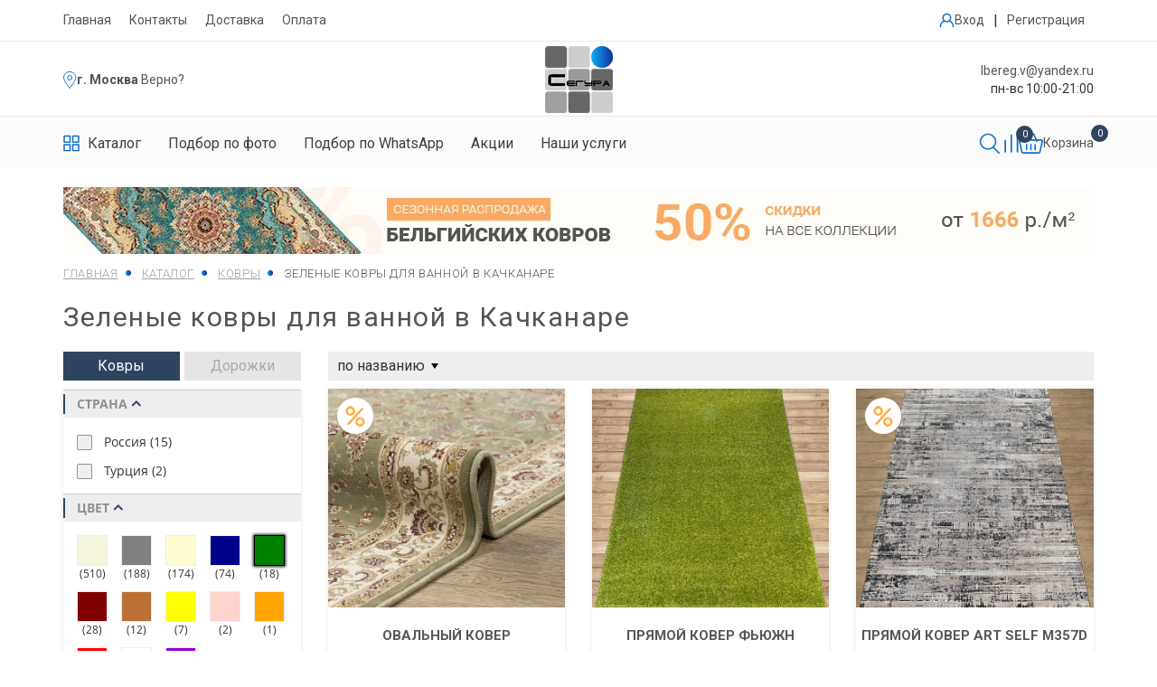

--- FILE ---
content_type: text/html; charset=UTF-8
request_url: https://kachkanar.xn--80aff9bco.xn--p1ai/catalog/kovry/color-is-zelenyy_place-is-vannaya/
body_size: 55807
content:
<!DOCTYPE html>
<html>

<head itemscope itemtype="http://schema.org/WPHeader">
		<title itemprop="headline">Зеленые ковры для ванной в Качканаре купить недорого, цены и фото | интернет-магазин Сегура</title>

	<meta name="viewport" content="width=device-width">
	<meta name="format-detection" content="telephone=no">	
	<!--meta http-equiv="x-rim-auto-match" content="none"-->
	<link href="https://fonts.googleapis.com/css?family=Roboto:300,400,700&display=swap&subset=cyrillic" rel="stylesheet">
				
	
	<link rel="icon" type="image/ico" href="/favicon.ico" />
	<link rel="icon" type="image/svg+xml" href="/favicon.svg" />

	<meta http-equiv="Content-Type" content="text/html; charset=UTF-8" />
<meta name="robots" content="index, follow" />
<meta name="description" content="Купить зеленый коврик для ванной в Качканаре, выгодная цена. Широкий выбор изделий. Адрес склада: г. Качканар, ул. Тургенева, 1. Тел. 8 (800) 234-10-22." />
<link rel="canonical" href="https://kachkanar.xn--80aff9bco.xn--p1ai/catalog/kovry/color-is-zelenyy_place-is-vannaya/" />
<link href="/bitrix/js/ui/design-tokens/dist/ui.design-tokens.css?168112516624720" type="text/css"  rel="stylesheet" />
<link href="/bitrix/js/ui/fonts/opensans/ui.font.opensans.css?16661579272555" type="text/css"  rel="stylesheet" />
<link href="/bitrix/js/main/popup/dist/main.popup.bundle.css?168112513828324" type="text/css"  rel="stylesheet" />
<link href="/bitrix/cache/css/s1/segura_shop/page_860a2f674ecd4e1af8944ee493b6b1c3/page_860a2f674ecd4e1af8944ee493b6b1c3_v1.css?176646626635193" type="text/css"  rel="stylesheet" />
<link href="/bitrix/cache/css/s1/segura_shop/template_e1be5275faa45076e9b66ba4f89640df/template_e1be5275faa45076e9b66ba4f89640df_v1.css?1766466266572819" type="text/css"  data-template-style="true" rel="stylesheet" />
<script type="text/javascript">if(!window.BX)window.BX={};if(!window.BX.message)window.BX.message=function(mess){if(typeof mess==='object'){for(let i in mess) {BX.message[i]=mess[i];} return true;}};</script>
<script type="text/javascript">(window.BX||top.BX).message({'JS_CORE_LOADING':'Загрузка...','JS_CORE_NO_DATA':'- Нет данных -','JS_CORE_WINDOW_CLOSE':'Закрыть','JS_CORE_WINDOW_EXPAND':'Развернуть','JS_CORE_WINDOW_NARROW':'Свернуть в окно','JS_CORE_WINDOW_SAVE':'Сохранить','JS_CORE_WINDOW_CANCEL':'Отменить','JS_CORE_WINDOW_CONTINUE':'Продолжить','JS_CORE_H':'ч','JS_CORE_M':'м','JS_CORE_S':'с','JSADM_AI_HIDE_EXTRA':'Скрыть лишние','JSADM_AI_ALL_NOTIF':'Показать все','JSADM_AUTH_REQ':'Требуется авторизация!','JS_CORE_WINDOW_AUTH':'Войти','JS_CORE_IMAGE_FULL':'Полный размер'});</script>

<script type="text/javascript" src="/bitrix/js/main/core/core.js?1681125197487656"></script>

<script>BX.setJSList(['/bitrix/js/main/core/core_ajax.js','/bitrix/js/main/core/core_promise.js','/bitrix/js/main/polyfill/promise/js/promise.js','/bitrix/js/main/loadext/loadext.js','/bitrix/js/main/loadext/extension.js','/bitrix/js/main/polyfill/promise/js/promise.js','/bitrix/js/main/polyfill/find/js/find.js','/bitrix/js/main/polyfill/includes/js/includes.js','/bitrix/js/main/polyfill/matches/js/matches.js','/bitrix/js/ui/polyfill/closest/js/closest.js','/bitrix/js/main/polyfill/fill/main.polyfill.fill.js','/bitrix/js/main/polyfill/find/js/find.js','/bitrix/js/main/polyfill/matches/js/matches.js','/bitrix/js/main/polyfill/core/dist/polyfill.bundle.js','/bitrix/js/main/core/core.js','/bitrix/js/main/polyfill/intersectionobserver/js/intersectionobserver.js','/bitrix/js/main/lazyload/dist/lazyload.bundle.js','/bitrix/js/main/polyfill/core/dist/polyfill.bundle.js','/bitrix/js/main/parambag/dist/parambag.bundle.js']);
</script>
<script type="text/javascript">(window.BX||top.BX).message({'LANGUAGE_ID':'ru','FORMAT_DATE':'DD.MM.YYYY','FORMAT_DATETIME':'DD.MM.YYYY HH:MI:SS','COOKIE_PREFIX':'BITRIX_SM','SERVER_TZ_OFFSET':'10800','UTF_MODE':'Y','SITE_ID':'s1','SITE_DIR':'/','USER_ID':'','SERVER_TIME':'1768894529','USER_TZ_OFFSET':'0','USER_TZ_AUTO':'Y','bitrix_sessid':'ba6eb0f0f77e3dcb65823fd430ae5127'});</script>


<script type="text/javascript"  src="/bitrix/cache/js/s1/segura_shop/kernel_main/kernel_main_v1.js?1766766320275382"></script>
<script type="text/javascript" src="/bitrix/js/main/popup/dist/main.popup.bundle.js?1681125134116769"></script>
<script type="text/javascript">BX.setJSList(['/bitrix/js/main/core/core_fx.js','/bitrix/js/main/session.js','/bitrix/js/main/pageobject/pageobject.js','/bitrix/js/main/core/core_window.js','/bitrix/js/main/date/main.date.js','/bitrix/js/main/core/core_date.js','/bitrix/js/main/utils.js','/bitrix/js/main/dd.js','/bitrix/js/main/core/core_uf.js','/bitrix/js/main/core/core_dd.js','/bitrix/js/main/core/core_tooltip.js','/bitrix/templates/segura_shop/components/bitrix/catalog.smart.filter/.default/script.js','/bitrix/components/sotbit/seo.meta/js/stat.js','/bitrix/templates/segura_shop/components/bitrix/catalog/redesign/bitrix/catalog.section/.default/script.js','/bitrix/templates/segura_shop/js/jquery.min.js','/bitrix/templates/segura_shop/js/jquery.formstyler.min.js','/bitrix/templates/segura_shop/js/jquery.inputmask.min.js','/bitrix/templates/segura_shop/js/jquery.fancybox.min.js','/bitrix/templates/segura_shop/js/slick.min.js','/bitrix/templates/segura_shop/js/bootstrap.js','/bitrix/templates/segura_shop/js/jquery.airStickyBlock.js','/bitrix/templates/segura_shop/js/readmore.js','/bitrix/templates/segura_shop/js/blazy.min.js','/bitrix/templates/segura_shop/js/myscript.js','/bitrix/templates/segura_shop/js/new-script.js','/bitrix/templates/segura_shop/js/card-redesign-script.js','/bitrix/templates/segura_shop/js/header-script.js']);</script>
<script type="text/javascript">BX.setCSSList(['/bitrix/templates/segura_shop/components/bitrix/catalog/redesign/style.css','/bitrix/templates/segura_shop/components/bitrix/catalog.smart.filter/.default/style.css','/bitrix/templates/segura_shop/components/bitrix/catalog/redesign/bitrix/catalog.section/.default/style.css','/bitrix/templates/segura_shop/css/reset.css','/bitrix/templates/segura_shop/css/bootstrap.css','/bitrix/templates/segura_shop/css/jquery.fancybox.min.css','/bitrix/templates/segura_shop/css/slick-theme.css','/bitrix/templates/segura_shop/css/slick.css','/bitrix/templates/segura_shop/css/font-awesome.min.css','/bitrix/templates/segura_shop/css/jquery.formstyler.css','/bitrix/templates/segura_shop/css/style.css','/bitrix/templates/segura_shop/css/media.css','/bitrix/templates/segura_shop/css/new-style.css','/bitrix/templates/segura_shop/css/form-new-style.css','/bitrix/templates/segura_shop/css/card-redesign-styles.css','/bitrix/templates/segura_shop/css/header-style.css','/bitrix/templates/segura_shop/styles.css','/bitrix/templates/segura_shop/template_styles.css']);</script>


<script type="text/javascript"  src="/bitrix/cache/js/s1/segura_shop/template_dc3ce2b79d36e38c2d03472d1c14d362/template_dc3ce2b79d36e38c2d03472d1c14d362_v1.js?1766466266483516"></script>
<script type="text/javascript"  src="/bitrix/cache/js/s1/segura_shop/page_6dfab8e2d095777517cbb6d2672fcca8/page_6dfab8e2d095777517cbb6d2672fcca8_v1.js?176646627267285"></script>
<script type="text/javascript">var _ba = _ba || []; _ba.push(["aid", "218268e8228e59a98782ab1f9c95f780"]); _ba.push(["host", "kachkanar.xn--80aff9bco.xn--p1ai"]); (function() {var ba = document.createElement("script"); ba.type = "text/javascript"; ba.async = true;ba.src = (document.location.protocol == "https:" ? "https://" : "http://") + "bitrix.info/ba.js";var s = document.getElementsByTagName("script")[0];s.parentNode.insertBefore(ba, s);})();</script>


		<meta property="og:site_name" content="Сегура.рф" /><meta property="og:type" content="website" /><meta property="og:title" content="Зеленые ковры для ванной в Качканаре купить недорого, цены и фото | интернет-магазин Сегура" /><meta property="og:description" content="Купить зеленый коврик для ванной в Качканаре, выгодная цена. Широкий выбор изделий. Адрес склада: г. Качканар, ул. Тургенева, 1. Тел. 8 (800) 234-10-22." /><meta property="og:image" content="https://kachkanar.xn--80aff9bco.xn--p1ai/bitrix/templates/segura_shop/img/logo.png" /><meta property="og:url" content="https://kachkanar.xn--80aff9bco.xn--p1ai/catalog/kovry/color-is-zelenyy_place-is-vannaya/" />		<script src="https://www.google.com/recaptcha/api.js?render=6LeDoasdAAAAAFdZokSSZPmTWEZFQtI9Oj7_o-Xd"></script>
	

</head>
<body itemscope itemtype="https://schema.org/WebPage" class="catalog-kovry-color-is-zelenyy_place-is-vannaya">
	<div id="panel"></div>
	<div id="to_top"></div>
	<div class="main_block">
		<div id="left_menu">
			<div class="lm_inner">
				<button class="closed"></button>
				<div class="mobile_search">
					<form action="/search/">
						<input type="hidden" name="how" value="r">
						<input type="text" name="q" required placeholder="Поиск">
						<button class="btn_search"></button>
					</form>
				</div>
				<ul class="catalog_menu">
					<li>
						<a href="/catalog/kovry/">КАТАЛОГ КОВРОВ</a>
					</li>
					<li>
						<div class="menu-has-sub">
							<div class="js-menu-open-sub">+</div><span>По странам</span>
							<div class="sub">
								<div><a href="/catalog/kovry/filter/country-is-belgiya/">Бельгийские ковры</a></div>
								<div><a href="/catalog/kovry/filter/country-is-moldaviya/">Молдавские ковры</a></div>
								<div><a href="/catalog/kovry/filter/country-is-rossiya/">Российские ковры</a></div>
								<div><a href="/catalog/kovry/filter/country-is-turtsiya/">Турецкие ковры</a></div>
								<div><a href="/catalog/kovry/country-is-iran/">Иранские ковры</a></div>
							</div>
						</div>
											</li>
					<li>
						<div class="menu-has-sub">
							<div class="js-menu-open-sub">+</div><span>По материалам</span>
							<div class="sub">
								<div><a href="/catalog/kovry/filter/composition-is-khit-set/">Синтетические</a></div>
								<div><a href="/catalog/kovry/composition-is-akril-shenill/">Акрил</a></div>
								<div><a href="/catalog/kovry/filter/composition-is-bambuk/">Бамбук</a></div>
								<div><a href="/catalog/kovry/filter/composition-is-viskoza/">Вискоза</a></div>
								<div><a href="/catalog/kovry/basis-is-dzhutovaya/">Джутовые ковры</a></div>
								<div><a href="/catalog/kovry/filter/composition-is-poliester/">Полиэстер</a></div>
								<div><a href="/catalog/kovry/characteristic-is-pushistyj/">Пушистые ковры</a></div>
								<div><a href="/catalog/kovry/basis-is-hlopkovaya/">Хлопок</a></div>
								<div><a href="/catalog/kovry/filter/composition-is-shelk/">Шелк</a></div>
								<div><a href="/catalog/kovry/filter/composition-is-wool/">Шерсть</a></div>
							</div>
						</div>
					</li>
					<li>
						<div class="menu-has-sub">
							<div class="js-menu-open-sub">+</div><span>По цвету</span>
							<div class="sub">
								<div><a href="/catalog/kovry/filter/color-is-bezhevyy/">Бежевые ковры</a></div>
								<div><a href="/catalog/kovry/filter/color-is-belyy/">Белые ковры</a></div>
								<div><a href="/catalog/kovry/filter/color-is-bordovyy/">Бордовые ковры</a></div>
								<div><a href="/catalog/kovry/color-is-goluboy/">Голубые ковры</a></div>
								<div><a href="/catalog/kovry/color-is-zheltyy/">Желтые ковры</a></div>
								<div><a href="/catalog/kovry/filter/color-is-zelenyy/">Зеленые ковры</a></div>
								<div><a href="/catalog/kovry/filter/color-is-korichnevyy/">Коричневые ковры</a></div>
								<div><a href="/catalog/kovry/color-is-krasnyy/">Красные ковры</a></div>
								<div><a href="/catalog/kovry/color-is-oranzhevyy/">Оранжевые ковры</a></div>
								<div><a href="/catalog/kovry/color-is-rozovyy/">Розовые ковры</a></div>
								<div><a href="/catalog/kovry/filter/color-is-seryy/">Серые ковры</a></div>
								<div><a href="/catalog/kovry/filter/color-is-siniy/">Синие ковры</a></div>
								<div><a href="/catalog/kovry/filter/color-is-fioletovyy/">Фиолетовые ковры</a></div>
								<div><a href="/catalog/kovry/color-is-chernyy/">Черные ковры</a></div>
							</div>
						</div>
					</li>
					<li>
						<div class="menu-has-sub">
							<div class="js-menu-open-sub">+</div><span>По размеру</span>
							<div class="sub">
								<div><a href="/catalog/kovry/filter/size-is-1-0-x-2-0/">100x200</a></div>
								<div><a href="/catalog/kovry/filter/size-is-1-20-x-1-20/">120х120</a></div>
								<div><a href="/catalog/kovry/filter/size-is-1-20-x-1-80/">120х180</a></div>
								<div><a href="/catalog/kovry/filter/size-is-1-40-x-2-0/">140x200</a></div>
								<div><a href="/catalog/kovry/filter/size-is-1-50-x-1-50/">150х150</a></div>
								<div><a href="/catalog/kovry/filter/size-is-1-60-x-1-60/">160х160</a></div>
								<div><a href="/catalog/kovry/filter/size-is-1-60-x-2-30/">160х230</a></div>
								<div><a href="/catalog/kovry/filter/size-is-2-0-x-2-0/">200х200</a></div>
								<div><a href="/catalog/kovry/filter/size-is-2-0-x-3-0/">200х300</a></div>
								<div><a href="/catalog/kovry/filter/size-is-2-0-x-4-0/">200х400</a></div>
								<div><a href="/catalog/kovry/filter/size-is-2-0-x-5-0/">200х500</a></div>
								<div><a href="/catalog/kovry/filter/size-is-2-50-x-3-50/">250х350</a></div>
								<div><a href="/catalog/kovry/filter/size-is-3-0-x-4-0/">300х400</a></div>
								<div><a href="/catalog/kovry/filter/size-is-3-0-x-5-0/">300х500</a></div>
								<div><a href="/catalog/kovry/filter/size-is-3-0-x-6-0/">300х600</a></div>
								<div><a href="/catalog/kovry/filter/size-is-4-0-x-5-0/">400x500</a></div>
								<div><a href="/catalog/kovry/filter/size-is-4-0-x-6-0/">400x600</a></div>
							</div>
						</div>
					</li>
					<li>
						<div class="menu-has-sub">
							<div class="js-menu-open-sub">+</div><span>По форме</span>
							<div class="sub">
								<div><a href="/catalog/kovry/filter/figure-is-krug/">Круглые ковры</a></div>
								<div><a href="/catalog/kovry/filter/figure-is-oval/">Овальные ковры</a></div>
								<div><a href="/catalog/kovry/filter/figure-is-pryamoy/">Прямоугольные ковры</a></div>
							</div>
						</div>
					</li>
					<li><a href="/catalog/dorozhki/">ДОРОЖКИ</a></li>
					<li><a href="/catalog/kovry/filter/status-is-aktsii/">АКЦИИ</a></li>
					<li><a href="/about/">О НАС</a></li>
										<li><a href="/dostavka/">ДОСТАВКА</a></li>
					<li><a href="/oplata/">ОПЛАТА</a></li>
									</ul>
				

<a class="login_mobile"  data-target="#open" data-toggle="modal">Личный кабинет</a>
<a href="/personal/cart/" class="basket_link">
	<span class="numb">0 позиций</span>
	<span class="price">0 руб.</span>
</a>
									<div class="tel">
						<a href="tel:88002341022">8 (800) 234-10-22</a>
											</div>
									<div class="mail">
					<a href="mailto:lbereg.v@yandex.ru">lbereg.v@yandex.ru</a>
				</div>
			</div>
		</div>
		<div class="wrapper">
						<div class="wrapper_inn wrap_pad catalogWrap " >

									<header class="header cf">
						<div class="main-menu">
	                        <div class="container">
	                            <div class="main-menu__inner">
	                                <ul class="cf">
	                                    <li><a href="/">Главная</a></li>
	                                    <li>
											<a href="/about/">
																									Контакты
																							</a>
										</li>
	                                    										<li><a href="/dostavka/">Доставка</a></li>
										<li><a href="/oplata/">Оплата</a></li>
											                                </ul>
	                                	<div class="enter-box">
		                                			                                    	<a class="enter__item" data-target="#open" data-toggle="modal" title="Личный кабинет">
	                                    		                                        <svg xmlns="http://www.w3.org/2000/svg" width="17" height="17"
	                                            viewBox="0 0 17 17" fill="none">
	                                            <path
	                                                d="M0.658731 15.5833C0.658731 15.7712 0.733358 15.9513 0.866197 16.0842C0.999035 16.217 1.1792 16.2916 1.36706 16.2916C1.55493 16.2916 1.73509 16.217 1.86793 16.0842C2.00077 15.9513 2.0754 15.7712 2.0754 15.5833C2.0754 13.0836 3.51402 10.8708 5.75731 9.82456C6.55948 10.3484 7.49705 10.627 8.45514 10.6259C9.41322 10.6249 10.3502 10.3445 11.1513 9.8189C11.8208 10.1317 12.4317 10.5569 12.9575 11.0762C13.5514 11.6667 14.0222 12.369 14.3428 13.1427C14.6635 13.9163 14.8275 14.7459 14.8254 15.5833C14.8254 15.7712 14.9 15.9513 15.0329 16.0842C15.1657 16.217 15.3459 16.2916 15.5337 16.2916C15.7216 16.2916 15.9018 16.217 16.0346 16.0842C16.1674 15.9513 16.2421 15.7712 16.2421 15.5833C16.2421 13.5029 15.431 11.5472 13.9591 10.0746C13.4587 9.58 12.8941 9.15497 12.2804 8.81094C13.0101 7.92569 13.4086 6.81387 13.4073 5.66665C13.4073 2.93248 11.1831 0.708313 8.44898 0.708313C5.71481 0.708313 3.49065 2.93248 3.49065 5.66665C3.49065 6.85665 3.91211 7.9489 4.61336 8.80456C3.41013 9.47979 2.40912 10.4642 1.71386 11.656C1.01861 12.8477 0.654337 14.2036 0.658731 15.5833ZM8.44969 2.12498C10.4026 2.12498 11.9914 3.71377 11.9914 5.66665C11.9914 7.61952 10.4026 9.20831 8.44969 9.20831C6.49681 9.20831 4.90802 7.61952 4.90802 5.66665C4.90802 3.71377 6.49681 2.12498 8.44969 2.12498Z"
	                                                fill="#106DC7" />
	                                        </svg>
	                                        	                                        	<span>Вход</span>
	                                        	                                    </a>
	                                    		                                    <span>|</span>
		                                    <a href="#" class="enter__item jsRegistration">
		                                        Регистрация
		                                    </a>
	                                    	                                </div>
	                            </div>
	                        </div>
	                    </div>

	                    <div class="header-up">
	                        <div class="container">
	                            <div class="header-new flex">

	                                <div class="header-location">
	                                    <svg xmlns="http://www.w3.org/2000/svg" width="15" height="21" viewBox="0 0 15 21"
	                                        fill="none">
	                                        <path
	                                            d="M7.86507 18.764C7.58472 19.1252 7.34389 19.4282 7.15926 19.6577C7.01048 19.4676 6.82557 19.2307 6.61233 18.954C5.9666 18.1161 5.06573 16.9185 4.15197 15.5861C3.23695 14.2519 2.31572 12.7921 1.62515 11.429C0.924527 10.046 0.5 8.83529 0.5 7.97574C0.5 4.30645 3.47454 1.33191 7.14383 1.33191C10.8131 1.33191 13.7877 4.30645 13.7877 7.97574C13.7877 8.84 13.3872 10.0261 12.7231 11.3707C12.0676 12.6979 11.1886 14.1149 10.3021 15.4203C9.41681 16.7239 8.53053 17.9066 7.86507 18.764Z"
	                                            stroke="#106DC7" />
	                                        <circle cx="7.1438" cy="7.98157" r="2.46216" stroke="#106DC7" />
	                                    </svg>
	                                    		                                    <b>
		                                    	<a class="js-show-city-menu" href="#">г. Москва</a>
		                                    </b>	                                    
	                                    	<a class="header_choise_city js-choice-city jsNoLink" data-code="moscow" data-path="/catalog/kovry/color-is-zelenyy_place-is-vannaya/">. Верно?</a>
                                    		                                </div>	                                

	                                <div class="logo-new">
	                                    <a href="/"><img src="/bitrix/templates/segura_shop/img/logo.png" alt="Купить ковер на пол в Качканаре"class="logo"></a>
	                                </div>


	                                <div class="header-info">
	                                    <p>
	                                    		                                        	<a href="mailto:lbereg.v@yandex.ru">lbereg.v@yandex.ru</a>
	                                        	                                    </p>
	                                    <p>
	                                        пн-вс 10:00-21:00
	                                    </p>
	                                </div>
	                                

	                                <div class="header-mobile__box">
	                                    <div class="mobile-catalog jsMobileCatalog">
	                                        <svg xmlns="http://www.w3.org/2000/svg" width="23" height="22"
	                                            viewBox="0 0 23 22" fill="none">
	                                            <path
	                                                d="M9.64377 0.0553589H1.29114C1.04522 0.0559872 0.809574 0.149069 0.635688 0.314261C0.461802 0.479453 0.363821 0.703321 0.363159 0.936937V8.87194C0.364112 9.10547 0.462187 9.32917 0.636011 9.49431C0.809834 9.65944 1.04532 9.75261 1.29114 9.75352H9.64377C9.88964 9.75268 10.1252 9.65954 10.2991 9.4944C10.473 9.32926 10.5711 9.10551 10.572 8.87194V0.936937C10.5713 0.703297 10.4732 0.479429 10.2993 0.314245C10.1254 0.14906 9.8897 0.0559869 9.64377 0.0553589ZM8.71579 7.99036H2.21939V1.81878H8.71579V7.99036ZM21.7089 0.0553589H13.3562C13.1103 0.0559869 12.8746 0.14906 12.7007 0.314245C12.5268 0.479429 12.4287 0.703297 12.428 0.936937V8.87194C12.4289 9.10551 12.527 9.32926 12.7009 9.4944C12.8748 9.65954 13.1104 9.75268 13.3562 9.75352H21.7089C21.9547 9.75261 22.1902 9.65944 22.364 9.49431C22.5378 9.32917 22.6359 9.10547 22.6368 8.87194V0.936937C22.6362 0.703321 22.5382 0.479453 22.3643 0.314261C22.1904 0.149069 21.9548 0.0559872 21.7089 0.0553589ZM20.7806 7.99036H14.2842V1.81878H20.7806V7.99036ZM9.64377 11.5172H1.29114C1.04522 11.5178 0.809574 11.6109 0.635688 11.7761C0.461802 11.9413 0.363821 12.1652 0.363159 12.3988V20.3338C0.364112 20.5673 0.462187 20.791 0.636011 20.9561C0.809834 21.1213 1.04532 21.2145 1.29114 21.2154H9.64377C9.88964 21.2145 10.1252 21.1214 10.2991 20.9562C10.473 20.7911 10.5711 20.5674 10.572 20.3338V12.3988C10.5714 12.1651 10.4733 11.9412 10.2994 11.776C10.1254 11.6108 9.88973 11.5178 9.64377 11.5172ZM8.71579 19.4522H2.21939V13.2804H8.71579V19.4522ZM21.7089 11.5172H13.3562C13.1103 11.5178 12.8746 11.6108 12.7006 11.776C12.5267 11.9412 12.4286 12.1651 12.428 12.3988V20.3338C12.4289 20.5674 12.527 20.7911 12.7009 20.9562C12.8748 21.1214 13.1104 21.2145 13.3562 21.2154H21.7089C21.9547 21.2145 22.1902 21.1213 22.364 20.9561C22.5378 20.791 22.6359 20.5673 22.6368 20.3338V12.3988C22.6362 12.1652 22.5382 11.9413 22.3643 11.7761C22.1904 11.6109 21.9548 11.5178 21.7089 11.5172ZM20.7806 19.4522H14.2842V13.2804H20.7806V19.4522Z"
	                                                fill="black" />
	                                        </svg>
	                                    </div>
	                                                                            	<a href="mailto:lbereg.v@yandex.ru">                                        		<img src="/bitrix/templates/segura_shop/img/svg/email_header_icon.svg" alt="Email" style="width:24px"/>
                                        	</a>
                                        	                                    <button class="btn_menu hidden-lg hidden-md hidden-sm">
	                                        <span></span>
	                                        <span></span>
	                                        <span></span>
	                                    </button>
	                                </div>	                               
	                            </div>

	                        </div>
	                    </div>

	                    
	                    <nav class="menu-top">
	                        <div class="container">
	                            <div class="header_bottom responsive header-new-new">
	                                <ul class="header-bottom__menu">
	                                    <li class="header_bottom-item">
	                                        <a class="m_li dark-color" href="/catalog/kovry/">
	                                            <svg xmlns="http://www.w3.org/2000/svg" width="18" height="19"
	                                                viewBox="0 0 18 19" fill="none">
	                                                <path
	                                                    d="M7.54726 0.871826H1.01042C0.81797 0.872345 0.633548 0.949239 0.497463 1.0857C0.361378 1.22217 0.284697 1.4071 0.28418 1.60009V8.15509C0.284926 8.348 0.36168 8.5328 0.497716 8.66922C0.633751 8.80563 0.818041 8.8826 1.01042 8.88335H7.54726C7.73968 8.88266 7.92403 8.80571 8.06011 8.66929C8.19619 8.53287 8.27298 8.34804 8.27372 8.15509V1.60009C8.27315 1.40708 8.19642 1.22215 8.0603 1.08569C7.92418 0.949232 7.73974 0.872345 7.54726 0.871826ZM6.82102 7.42683H1.73688V2.32857H6.82102V7.42683ZM16.9895 0.871826H10.4527C10.2602 0.872345 10.0758 0.949232 9.93963 1.08569C9.80351 1.22215 9.72679 1.40708 9.72621 1.60009V8.15509C9.72696 8.34804 9.80374 8.53287 9.93982 8.66929C10.0759 8.80571 10.2603 8.88266 10.4527 8.88335H16.9895C17.1819 8.8826 17.3662 8.80563 17.5022 8.66922C17.6383 8.5328 17.715 8.348 17.7158 8.15509V1.60009C17.7152 1.4071 17.6386 1.22217 17.5025 1.0857C17.3664 0.949239 17.182 0.872345 16.9895 0.871826ZM16.2631 7.42683H11.1789V2.32857H16.2631V7.42683ZM7.54726 10.3403H1.01042C0.81797 10.3408 0.633548 10.4177 0.497463 10.5542C0.361378 10.6906 0.284697 10.8756 0.28418 11.0686V17.6236C0.284926 17.8165 0.36168 18.0013 0.497716 18.1377C0.633751 18.2741 0.818041 18.3511 1.01042 18.3518H7.54726C7.73968 18.3511 7.92403 18.2742 8.06011 18.1378C8.19619 18.0014 8.27298 17.8165 8.27372 17.6236V11.0686C8.27321 10.8755 8.1965 10.6906 8.06036 10.5541C7.92423 10.4176 7.73975 10.3408 7.54726 10.3403ZM6.82102 16.8953H1.73688V11.7968H6.82102V16.8953ZM16.9895 10.3403H10.4527C10.2602 10.3408 10.0757 10.4176 9.93957 10.5541C9.80344 10.6906 9.72673 10.8755 9.72621 11.0686V17.6236C9.72696 17.8165 9.80374 18.0014 9.93982 18.1378C10.0759 18.2742 10.2603 18.3511 10.4527 18.3518H16.9895C17.1819 18.3511 17.3662 18.2741 17.5022 18.1377C17.6383 18.0013 17.715 17.8165 17.7158 17.6236V11.0686C17.7152 10.8756 17.6386 10.6906 17.5025 10.5542C17.3664 10.4177 17.182 10.3408 16.9895 10.3403ZM16.2631 16.8953H11.1789V11.7968H16.2631V16.8953Z"
	                                                    fill="#106DC7" />
	                                            </svg>
	                                            <span>Каталог</span>
	                                        </a>
	                                        <div class="sub-menu catalog-submenu jsSubmenu">
	                                            <div class="mobile-close-catalog jsCloseCatalog">
	                                                <svg xmlns="http://www.w3.org/2000/svg"
	                                                    class="icon icon-tabler icon-tabler-x" width="24" height="24"
	                                                    viewBox="0 0 24 24" stroke-width="2" stroke="currentColor"
	                                                    fill="none" stroke-linecap="round" stroke-linejoin="round">
	                                                    <path stroke="none" d="M0 0h24v24H0z" fill="none"></path>
	                                                    <path d="M18 6l-12 12"></path>
	                                                    <path d="M6 6l12 12"></path>
	                                                </svg>
	                                            </div>
	                                            <div class="bg p-0">
	                                                <form class="submenu-inner jsHeadFilterForm" action="/catalog/kovry/">
	                                                    <div class="submenu-inner__item small">             	
	                                                        <div class="submenu-group__wrapper">
	                                                        					
																		<label>
																			<input class="js-main-filter-submit_" type="checkbox" value="aktsii" name="status" data-name="status" />
																			<span>Акции</span>
																		</label>
																					
																		<label>
																			<input class="js-main-filter-submit_" type="checkbox" value="novinki" name="status" data-name="status" />
																			<span>Новинки</span>
																		</label>
																					
																		<label>
																			<input class="js-main-filter-submit_" type="checkbox" value="khity" name="status" data-name="status" />
																			<span>Хиты</span>
																		</label>
																																	                                  
	                                                        </div>
	                                                        	                                                    </div>
	                                                    <div class="submenu-inner__item white">
	                                                        <div class="submenu__item-group">
	                                                            <div class="submenu-group__item country">
	                                                                <div class="submenu-group__wrapper">
	                                                                    <div
	                                                                        class="submenu-group__name jsMobileTogglerHead">
	                                                                        <span>Страна</span>
	                                                                        <svg class="chevron"
	                                                                            xmlns="http://www.w3.org/2000/svg"
	                                                                            class="icon icon-tabler icon-tabler-chevron-down"
	                                                                            width="24" height="24" viewBox="0 0 24 24"
	                                                                            stroke-width="2" stroke="currentColor"
	                                                                            fill="none" stroke-linecap="round"
	                                                                            stroke-linejoin="round">
	                                                                            <path stroke="none" d="M0 0h24v24H0z"
	                                                                                fill="none"></path>
	                                                                            <path d="M6 9l6 6l6 -6"></path>
	                                                                        </svg>
	                                                                    </div>
	                                                                    <div class="submenu-group__choose jsMobileTogglerBody">
	                                                                        																					<label class="">
																						<input class="js-main-filter-submit_" type="checkbox" value="rossiya" data-name="country" name="country"/>
																						<span>РОССИЯ</span>
																					</label>
																																										<label class="">
																						<input class="js-main-filter-submit_" type="checkbox" value="turtsiya" data-name="country" name="country"/>
																						<span>Турция</span>
																					</label>
																																										<label class="">
																						<input class="js-main-filter-submit_" type="checkbox" value="iran" data-name="country" name="country"/>
																						<span>Иран</span>
																					</label>
																																										<label class="">
																						<input class="js-main-filter-submit_" type="checkbox" value="kitay" data-name="country" name="country"/>
																						<span>Китай</span>
																					</label>
																						                                                                       
	                                                                    	                                                                </div></div>
	                                                            </div>

	                                                            
	                                                            <div class="submenu-group__item">
	                                                                <div class="submenu-group__wrapper">
	                                                                	
	                                                                    <div
	                                                                        class="submenu-group__name jsMobileTogglerHead">
	                                                                        <span>Цвет</span>
	                                                                        <svg class="chevron"
	                                                                            xmlns="http://www.w3.org/2000/svg"
	                                                                            class="icon icon-tabler icon-tabler-chevron-down"
	                                                                            width="24" height="24" viewBox="0 0 24 24"
	                                                                            stroke-width="2" stroke="currentColor"
	                                                                            fill="none" stroke-linecap="round"
	                                                                            stroke-linejoin="round">
	                                                                            <path stroke="none" d="M0 0h24v24H0z"
	                                                                                fill="none"></path>
	                                                                            <path d="M6 9l6 6l6 -6"></path>
	                                                                        </svg>
	                                                                    </div>
	                                                                    <div
	                                                                        class="submenu-group__choose jsMobileTogglerBody">
	                                                                        <div class="flex-wrapper">

	                                                                        																										                                                                		<label class="no_bottom color-choose jsChooseItemLabel js-main-filter-submit-color_" title="Бежевый" data-value="bezhevyy" data-name="color">
			                                                                                <svg xmlns="http://www.w3.org/2000/svg"
			                                                                                    width="19" height="19"
			                                                                                    viewBox="0 0 19 19" fill="none">
			                                                                                    <circle cx="9.5" cy="9.5" r="9"
			                                                                                        fill="#F5F5DC"
			                                                                                        stroke="#B9B4B4" />
			                                                                                </svg>
			                                                                                <input type="checkbox" name="color" value="bezhevyy" style="display:none">
			                                                                            </label>
				                                                                																																														                                                                		<label class="no_bottom color-choose jsChooseItemLabel js-main-filter-submit-color_" title="Серый" data-value="seryy" data-name="color">
			                                                                                <svg xmlns="http://www.w3.org/2000/svg"
			                                                                                    width="19" height="19"
			                                                                                    viewBox="0 0 19 19" fill="none">
			                                                                                    <circle cx="9.5" cy="9.5" r="9"
			                                                                                        fill="#808080"
			                                                                                        stroke="#B9B4B4" />
			                                                                                </svg>
			                                                                                <input type="checkbox" name="color" value="seryy" style="display:none">
			                                                                            </label>
				                                                                																																																																																							                                                                		<label class="no_bottom color-choose jsChooseItemLabel js-main-filter-submit-color_" title="Кремовый" data-value="kremovyy" data-name="color">
			                                                                                <svg xmlns="http://www.w3.org/2000/svg"
			                                                                                    width="19" height="19"
			                                                                                    viewBox="0 0 19 19" fill="none">
			                                                                                    <circle cx="9.5" cy="9.5" r="9"
			                                                                                        fill="#FFFDD0"
			                                                                                        stroke="#B9B4B4" />
			                                                                                </svg>
			                                                                                <input type="checkbox" name="color" value="kremovyy" style="display:none">
			                                                                            </label>
				                                                                																																														                                                                		<label class="no_bottom color-choose jsChooseItemLabel js-main-filter-submit-color_" title="Синий" data-value="siniy" data-name="color">
			                                                                                <svg xmlns="http://www.w3.org/2000/svg"
			                                                                                    width="19" height="19"
			                                                                                    viewBox="0 0 19 19" fill="none">
			                                                                                    <circle cx="9.5" cy="9.5" r="9"
			                                                                                        fill="#00008B"
			                                                                                        stroke="#B9B4B4" />
			                                                                                </svg>
			                                                                                <input type="checkbox" name="color" value="siniy" style="display:none">
			                                                                            </label>
				                                                                																																														                                                                		<label class="no_bottom color-choose jsChooseItemLabel js-main-filter-submit-color_" title="Зеленый" data-value="zelenyy" data-name="color">
			                                                                                <svg xmlns="http://www.w3.org/2000/svg"
			                                                                                    width="19" height="19"
			                                                                                    viewBox="0 0 19 19" fill="none">
			                                                                                    <circle cx="9.5" cy="9.5" r="9"
			                                                                                        fill="#008000"
			                                                                                        stroke="#B9B4B4" />
			                                                                                </svg>
			                                                                                <input type="checkbox" name="color" value="zelenyy" style="display:none">
			                                                                            </label>
				                                                                																																														                                                                		<label class="no_bottom color-choose jsChooseItemLabel js-main-filter-submit-color_" title="Бордовый" data-value="bordovyy" data-name="color">
			                                                                                <svg xmlns="http://www.w3.org/2000/svg"
			                                                                                    width="19" height="19"
			                                                                                    viewBox="0 0 19 19" fill="none">
			                                                                                    <circle cx="9.5" cy="9.5" r="9"
			                                                                                        fill="#800000"
			                                                                                        stroke="#B9B4B4" />
			                                                                                </svg>
			                                                                                <input type="checkbox" name="color" value="bordovyy" style="display:none">
			                                                                            </label>
				                                                                																																														                                                                		<label class="no_bottom color-choose jsChooseItemLabel js-main-filter-submit-color_" title="Коричневый" data-value="korichnevyy" data-name="color">
			                                                                                <svg xmlns="http://www.w3.org/2000/svg"
			                                                                                    width="19" height="19"
			                                                                                    viewBox="0 0 19 19" fill="none">
			                                                                                    <circle cx="9.5" cy="9.5" r="9"
			                                                                                        fill="#BC7036"
			                                                                                        stroke="#B9B4B4" />
			                                                                                </svg>
			                                                                                <input type="checkbox" name="color" value="korichnevyy" style="display:none">
			                                                                            </label>
				                                                                																																														                                                                		<label class="no_bottom color-choose jsChooseItemLabel js-main-filter-submit-color_" title="Желтый" data-value="zheltyy" data-name="color">
			                                                                                <svg xmlns="http://www.w3.org/2000/svg"
			                                                                                    width="19" height="19"
			                                                                                    viewBox="0 0 19 19" fill="none">
			                                                                                    <circle cx="9.5" cy="9.5" r="9"
			                                                                                        fill="#FFFF00"
			                                                                                        stroke="#B9B4B4" />
			                                                                                </svg>
			                                                                                <input type="checkbox" name="color" value="zheltyy" style="display:none">
			                                                                            </label>
				                                                                																																														                                                                		<label class="no_bottom color-choose jsChooseItemLabel js-main-filter-submit-color_" title="Розовый" data-value="rozovyy" data-name="color">
			                                                                                <svg xmlns="http://www.w3.org/2000/svg"
			                                                                                    width="19" height="19"
			                                                                                    viewBox="0 0 19 19" fill="none">
			                                                                                    <circle cx="9.5" cy="9.5" r="9"
			                                                                                        fill="#FFD3CE"
			                                                                                        stroke="#B9B4B4" />
			                                                                                </svg>
			                                                                                <input type="checkbox" name="color" value="rozovyy" style="display:none">
			                                                                            </label>
				                                                                																																														                                                                		<label class="no_bottom color-choose jsChooseItemLabel js-main-filter-submit-color_" title="Оранжевый" data-value="oranzhevyy" data-name="color">
			                                                                                <svg xmlns="http://www.w3.org/2000/svg"
			                                                                                    width="19" height="19"
			                                                                                    viewBox="0 0 19 19" fill="none">
			                                                                                    <circle cx="9.5" cy="9.5" r="9"
			                                                                                        fill="#FFA500"
			                                                                                        stroke="#B9B4B4" />
			                                                                                </svg>
			                                                                                <input type="checkbox" name="color" value="oranzhevyy" style="display:none">
			                                                                            </label>
				                                                                																																														                                                                		<label class="no_bottom color-choose jsChooseItemLabel js-main-filter-submit-color_" title="Красный" data-value="krasnyy" data-name="color">
			                                                                                <svg xmlns="http://www.w3.org/2000/svg"
			                                                                                    width="19" height="19"
			                                                                                    viewBox="0 0 19 19" fill="none">
			                                                                                    <circle cx="9.5" cy="9.5" r="9"
			                                                                                        fill="#FF0000"
			                                                                                        stroke="#B9B4B4" />
			                                                                                </svg>
			                                                                                <input type="checkbox" name="color" value="krasnyy" style="display:none">
			                                                                            </label>
				                                                                																																														                                                                		<label class="no_bottom color-choose jsChooseItemLabel js-main-filter-submit-color_" title="Белый" data-value="belyy" data-name="color">
			                                                                                <svg xmlns="http://www.w3.org/2000/svg"
			                                                                                    width="19" height="19"
			                                                                                    viewBox="0 0 19 19" fill="none">
			                                                                                    <circle cx="9.5" cy="9.5" r="9"
			                                                                                        fill="#FFFFFF"
			                                                                                        stroke="#B9B4B4" />
			                                                                                </svg>
			                                                                                <input type="checkbox" name="color" value="belyy" style="display:none">
			                                                                            </label>
				                                                                																																																																																																																																																																									                                                                		<label class="no_bottom color-choose jsChooseItemLabel js-main-filter-submit-color_" title="Фиолетовый" data-value="fioletovyy" data-name="color">
			                                                                                <svg xmlns="http://www.w3.org/2000/svg"
			                                                                                    width="19" height="19"
			                                                                                    viewBox="0 0 19 19" fill="none">
			                                                                                    <circle cx="9.5" cy="9.5" r="9"
			                                                                                        fill="#9400D3"
			                                                                                        stroke="#B9B4B4" />
			                                                                                </svg>
			                                                                                <input type="checkbox" name="color" value="fioletovyy" style="display:none">
			                                                                            </label>
				                                                                																																																															                                                                        </div>
	                                                                    </div>
	                                                                </div>
	                                                                <div class="submenu-group__wrapper">
	                                                                    <div
	                                                                        class="submenu-group__name jsMobileTogglerHead">
	                                                                        <span>Форма</span>
	                                                                        <svg class="chevron"
	                                                                            xmlns="http://www.w3.org/2000/svg"
	                                                                            class="icon icon-tabler icon-tabler-chevron-down"
	                                                                            width="24" height="24" viewBox="0 0 24 24"
	                                                                            stroke-width="2" stroke="currentColor"
	                                                                            fill="none" stroke-linecap="round"
	                                                                            stroke-linejoin="round">
	                                                                            <path stroke="none" d="M0 0h24v24H0z"
	                                                                                fill="none"></path>
	                                                                            <path d="M6 9l6 6l6 -6"></path>
	                                                                        </svg>
	                                                                    </div>
	                                                                    <div
	                                                                        class="submenu-group__choose jsMobileTogglerBody">
	                                                                        <div class="flex-wrapper">
	                                                                            <label class="no_bottom figure-choose jsChooseItemLabel js-main-filter-submit-color_" data-value="pryamoy" data-name="figure">
	                                                                                <svg width="48" height="23"
	                                                                                    viewBox="0 0 48 23" fill="none"
	                                                                                    xmlns="http://www.w3.org/2000/svg">
	                                                                                    <rect x="0.5" y="0.5" width="47"
	                                                                                        height="22" stroke="#B9B4B4" />
	                                                                                </svg>
	                                                                                <input type="checkbox" name="figure" value="pryamoy" style="display:none">
	                                                                            </label>
	                                                                            <label class="no_bottom figure-choose jsChooseItemLabel js-main-filter-submit-color_" data-value="oval" data-name="figure">
	                                                                                <svg xmlns="http://www.w3.org/2000/svg"
	                                                                                    width="42" height="24"
	                                                                                    viewBox="0 0 42 24" fill="none">
	                                                                                    <path
	                                                                                        d="M41.5 12C41.5 15.0568 39.3272 17.922 35.6012 20.0512C31.8893 22.1722 26.7281 23.5 21 23.5C15.2719 23.5 10.1107 22.1722 6.39883 20.0512C2.67284 17.922 0.5 15.0568 0.5 12C0.5 8.94316 2.67284 6.07797 6.39883 3.94884C10.1107 1.82779 15.2719 0.5 21 0.5C26.7281 0.5 31.8893 1.82779 35.6012 3.94884C39.3272 6.07797 41.5 8.94316 41.5 12Z"
	                                                                                        stroke="#B9B4B4" />
	                                                                                </svg>
	                                                                                <input type="checkbox" name="figure" value="oval" style="display:none">
	                                                                            </label>
	                                                                            <label class="no_bottom figure-choose jsChooseItemLabel js-main-filter-submit-color_" data-value="krug" data-name="figure">
	                                                                                <svg xmlns="http://www.w3.org/2000/svg"
	                                                                                    width="24" height="24"
	                                                                                    viewBox="0 0 24 24" fill="none">
	                                                                                    <circle cx="12" cy="12" r="11.5"
	                                                                                        stroke="#B9B4B4" />
	                                                                                </svg>
	                                                                                <input type="checkbox" name="figure" value="krug" style="display:none">
	                                                                            </label>
	                                                                            <label class="no_bottom figure-choose jsChooseItemLabel js-main-filter-submit-color_" data-value="kvadrat" data-name="figure">
	                                                                                <svg width="23" height="23"
	                                                                                    viewBox="0 0 23 23" fill="none"
	                                                                                    xmlns="http://www.w3.org/2000/svg">
	                                                                                    <rect x="0.5" y="0.5" width="22"
	                                                                                        height="22" stroke="#B9B4B4" />
	                                                                                </svg>
	                                                                                <input type="checkbox" name="figure" value="kvadrat" style="display:none">
	                                                                            </label>
	                                                                        </div>

	                                                                    </div>
	                                                                </div>

	                                                                
	                                                                <div class="submenu-group__wrapper">
	                                                                    <div
	                                                                        class="submenu-group__name jsMobileTogglerHead">
	                                                                        <span>Размер</span>
	                                                                        <svg class="chevron"
	                                                                            xmlns="http://www.w3.org/2000/svg"
	                                                                            class="icon icon-tabler icon-tabler-chevron-down"
	                                                                            width="24" height="24" viewBox="0 0 24 24"
	                                                                            stroke-width="2" stroke="currentColor"
	                                                                            fill="none" stroke-linecap="round"
	                                                                            stroke-linejoin="round">
	                                                                            <path stroke="none" d="M0 0h24v24H0z"
	                                                                                fill="none"></path>
	                                                                            <path d="M6 9l6 6l6 -6"></path>
	                                                                        </svg>
	                                                                    </div>
	                                                                    <div
	                                                                        class="submenu-group__choose jsMobileTogglerBody">
	                                                                        <div class="flex-wrapper">
	                                                                        		                                                                        		<label class="no_bottom size-choose jsChooseItemLabel js-main-filter-submit-color_" data-value="1-0-x-2-0" data-name="size">
		                                                                                100x200		                                                                                <input type="checkbox" name="size" value="1-0-x-2-0" style="display:none">
		                                                                            </label>
	                                                                        		                                                                        		<label class="no_bottom size-choose jsChooseItemLabel js-main-filter-submit-color_" data-value="1-20-x-1-20" data-name="size">
		                                                                                120х120		                                                                                <input type="checkbox" name="size" value="1-20-x-1-20" style="display:none">
		                                                                            </label>
	                                                                        		                                                                        		<label class="no_bottom size-choose jsChooseItemLabel js-main-filter-submit-color_" data-value="1-20-x-1-80" data-name="size">
		                                                                                120х180		                                                                                <input type="checkbox" name="size" value="1-20-x-1-80" style="display:none">
		                                                                            </label>
	                                                                        		                                                                        		<label class="no_bottom size-choose jsChooseItemLabel js-main-filter-submit-color_" data-value="1-40-x-2-0" data-name="size">
		                                                                                140x200		                                                                                <input type="checkbox" name="size" value="1-40-x-2-0" style="display:none">
		                                                                            </label>
	                                                                        		                                                                        		<label class="no_bottom size-choose jsChooseItemLabel js-main-filter-submit-color_" data-value="1-50-x-1-50" data-name="size">
		                                                                                150х150		                                                                                <input type="checkbox" name="size" value="1-50-x-1-50" style="display:none">
		                                                                            </label>
	                                                                        		                                                                        		<label class="no_bottom size-choose jsChooseItemLabel js-main-filter-submit-color_" data-value="1-60-x-1-60" data-name="size">
		                                                                                160х160		                                                                                <input type="checkbox" name="size" value="1-60-x-1-60" style="display:none">
		                                                                            </label>
	                                                                        		                                                                        		<label class="no_bottom size-choose jsChooseItemLabel js-main-filter-submit-color_" data-value="1-60-x-2-30" data-name="size">
		                                                                                160х230		                                                                                <input type="checkbox" name="size" value="1-60-x-2-30" style="display:none">
		                                                                            </label>
	                                                                        		                                                                        		<label class="no_bottom size-choose jsChooseItemLabel js-main-filter-submit-color_" data-value="2-0-x-2-0" data-name="size">
		                                                                                200х200		                                                                                <input type="checkbox" name="size" value="2-0-x-2-0" style="display:none">
		                                                                            </label>
	                                                                        		                                                                        		<label class="no_bottom size-choose jsChooseItemLabel js-main-filter-submit-color_" data-value="2-0-x-3-0" data-name="size">
		                                                                                200х300		                                                                                <input type="checkbox" name="size" value="2-0-x-3-0" style="display:none">
		                                                                            </label>
	                                                                        		                                                                        		<label class="no_bottom size-choose jsChooseItemLabel js-main-filter-submit-color_" data-value="2-0-x-4-0" data-name="size">
		                                                                                200х400		                                                                                <input type="checkbox" name="size" value="2-0-x-4-0" style="display:none">
		                                                                            </label>
	                                                                        		                                                                        		<label class="no_bottom size-choose jsChooseItemLabel js-main-filter-submit-color_" data-value="2-0-x-5-0" data-name="size">
		                                                                                200х500		                                                                                <input type="checkbox" name="size" value="2-0-x-5-0" style="display:none">
		                                                                            </label>
	                                                                        		                                                                        		<label class="no_bottom size-choose jsChooseItemLabel js-main-filter-submit-color_" data-value="2-50-x-3-50" data-name="size">
		                                                                                250х350		                                                                                <input type="checkbox" name="size" value="2-50-x-3-50" style="display:none">
		                                                                            </label>
	                                                                        		                                                                        		<label class="no_bottom size-choose jsChooseItemLabel js-main-filter-submit-color_" data-value="3-0-x-4-0" data-name="size">
		                                                                                300х400		                                                                                <input type="checkbox" name="size" value="3-0-x-4-0" style="display:none">
		                                                                            </label>
	                                                                        		                                                                        		<label class="no_bottom size-choose jsChooseItemLabel js-main-filter-submit-color_" data-value="3-0-x-5-0" data-name="size">
		                                                                                300х500		                                                                                <input type="checkbox" name="size" value="3-0-x-5-0" style="display:none">
		                                                                            </label>
	                                                                        		                                                                        		<label class="no_bottom size-choose jsChooseItemLabel js-main-filter-submit-color_" data-value="3-0-x-6-0" data-name="size">
		                                                                                300х600		                                                                                <input type="checkbox" name="size" value="3-0-x-6-0" style="display:none">
		                                                                            </label>
	                                                                        		                                                                        		<label class="no_bottom size-choose jsChooseItemLabel js-main-filter-submit-color_" data-value="4-0-x-5-0" data-name="size">
		                                                                                400x500		                                                                                <input type="checkbox" name="size" value="4-0-x-5-0" style="display:none">
		                                                                            </label>
	                                                                        		                                                                        		<label class="no_bottom size-choose jsChooseItemLabel js-main-filter-submit-color_" data-value="4-0-x-6-0" data-name="size">
		                                                                                400x600		                                                                                <input type="checkbox" name="size" value="4-0-x-6-0" style="display:none">
		                                                                            </label>
	                                                                        		                                                                        </div>
	                                                                        <div class="submenu-more jsSubmenuMore mobile">
	                                                                            Показать все
	                                                                        </div>
	                                                                    </div>
	                                                                </div>
	                                                                <div class="submenu-more jsSubmenuMore">
	                                                                    Показать все
	                                                                </div>
																	<div class="head_filter_buttons">
																		<a class="head_filter_submit" href="/catalog/kovry/">Все ковры</a>
																		<button type="submit" class="jsHeadFilterSubmit head_filter_submit">Найти</button>
																	</div>
	                                                            </div>
	                                                        </div>
	                                                    </div>
	                                                    <div class="submenu-inner__item">
	                                                        <div class="submenu__item-group">
	                                                            <div class="submenu-group__item">
	                                                                <div class="submenu-group__wrapper">
	                                                                    <div
	                                                                        class="submenu-group__name jsMobileTogglerHead">
	                                                                        <span>Состав</span>
	                                                                        <svg class="chevron"
	                                                                            xmlns="http://www.w3.org/2000/svg"
	                                                                            class="icon icon-tabler icon-tabler-chevron-down"
	                                                                            width="24" height="24" viewBox="0 0 24 24"
	                                                                            stroke-width="2" stroke="currentColor"
	                                                                            fill="none" stroke-linecap="round"
	                                                                            stroke-linejoin="round">
	                                                                            <path stroke="none" d="M0 0h24v24H0z"
	                                                                                fill="none"></path>
	                                                                            <path d="M6 9l6 6l6 -6"></path>
	                                                                        </svg>
	                                                                    </div>
	                                                                    <div
	                                                                        class="submenu-group__choose jsMobileTogglerBody">
	                                                                        																				<label class="">
																					<input class="js-main-filter-submit_" type="checkbox" value="bambukovyj-shelk" data-name="composition" name="composition"/>
																					<span>Бамбуковый шелк</span>
																				</label>
																																								<label class="">
																					<input class="js-main-filter-submit_" type="checkbox" value="btsf-nit" data-name="composition" name="composition"/>
																					<span>БЦФ нить</span>
																				</label>
																																								<label class="">
																					<input class="js-main-filter-submit_" type="checkbox" value="khit-set" data-name="composition" name="composition"/>
																					<span>Хит-сет</span>
																				</label>
																																								<label class="">
																					<input class="js-main-filter-submit_" type="checkbox" value="frize" data-name="composition" name="composition"/>
																					<span>Фризе</span>
																				</label>
																																								<label class="">
																					<input class="js-main-filter-submit_" type="checkbox" value="соtton-akril" data-name="composition" name="composition"/>
																					<span>Хлопок/Акрил</span>
																				</label>
																																								<label class="">
																					<input class="js-main-filter-submit_" type="checkbox" value="bambuk" data-name="composition" name="composition"/>
																					<span>Бамбук</span>
																				</label>
																																								<label class="">
																					<input class="js-main-filter-submit_" type="checkbox" value="shelk" data-name="composition" name="composition"/>
																					<span>Шелк</span>
																				</label>
																																								<label class="hidden">
																					<input class="js-main-filter-submit_" type="checkbox" value="khit-set-poliester" data-name="composition" name="composition"/>
																					<span>Хит-сет полиэстер</span>
																				</label>
																																								<label class="hidden">
																					<input class="js-main-filter-submit_" type="checkbox" value="poliester" data-name="composition" name="composition"/>
																					<span>Полиэстер</span>
																				</label>
																																								<label class="hidden">
																					<input class="js-main-filter-submit_" type="checkbox" value="Wool" data-name="composition" name="composition"/>
																					<span>Шерсть</span>
																				</label>
																																								<label class="hidden">
																					<input class="js-main-filter-submit_" type="checkbox" value="akril-shenill" data-name="composition" name="composition"/>
																					<span>Акрил-шенилл</span>
																				</label>
																																								<label class="hidden">
																					<input class="js-main-filter-submit_" type="checkbox" value="viskoza" data-name="composition" name="composition"/>
																					<span>Вискоза</span>
																				</label>
																																								<label class="hidden">
																					<input class="js-main-filter-submit_" type="checkbox" value="model-silk" data-name="composition" name="composition"/>
																					<span>Модал шелк</span>
																				</label>
																																								<label class="hidden">
																					<input class="js-main-filter-submit_" type="checkbox" value="bambuk-akril" data-name="composition" name="composition"/>
																					<span>Бамбук-акрил</span>
																				</label>
																																								<label class="hidden">
																					<input class="js-main-filter-submit_" type="checkbox" value="viskoza-akril" data-name="composition" name="composition"/>
																					<span>Вискоза-акрил</span>
																				</label>
																																								<label class="hidden">
																					<input class="js-main-filter-submit_" type="checkbox" value="3-mm" data-name="composition" name="composition"/>
																					<span>3 мм</span>
																				</label>
																																								<label class="hidden">
																					<input class="js-main-filter-submit_" type="checkbox" value="viscose-polyester1" data-name="composition" name="composition"/>
																					<span>viscose /polyester</span>
																				</label>
																																								<label class="hidden">
																					<input class="js-main-filter-submit_" type="checkbox" value="akril" data-name="composition" name="composition"/>
																					<span>Акрил</span>
																				</label>
																																								<label class="hidden">
																					<input class="js-main-filter-submit_" type="checkbox" value="bambuk-shelk-akril" data-name="composition" name="composition"/>
																					<span>Бамбук шелк+акрил</span>
																				</label>
																																								<label class="hidden">
																					<input class="js-main-filter-submit_" type="checkbox" value="bambuk-sherst" data-name="composition" name="composition"/>
																					<span>Бамбук-шерсть</span>
																				</label>
																																								<label class="hidden">
																					<input class="js-main-filter-submit_" type="checkbox" value="bambukovyj-shelk-modal" data-name="composition" name="composition"/>
																					<span>Бамбуковый шелк/модал</span>
																				</label>
																																								<label class="hidden">
																					<input class="js-main-filter-submit_" type="checkbox" value="viscose-polyester" data-name="composition" name="composition"/>
																					<span>Вискоза-полиэстер</span>
																				</label>
																																								<label class="hidden">
																					<input class="js-main-filter-submit_" type="checkbox" value="pa-btsf" data-name="composition" name="composition"/>
																					<span>ПА БЦФ</span>
																				</label>
																																								<div class="submenu-more jsSubmenuMore mobile">
		                                                                            Показать все
		                                                                        </div>
																					                
	                                                                    </div>
	                                                                    		                                                                    <div class="submenu-more jsSubmenuMore">
		                                                                        Показать все
		                                                                    </div>
	                                                                    	                                                                </div>
	                                                            </div>

	                                                            <div class="submenu-group__item">
	                                                                <div class="submenu-group__wrapper">
	                                                                    <div
	                                                                        class="submenu-group__name jsMobileTogglerHead">
	                                                                        <span>Категория</span>
	                                                                        <svg class="chevron"
	                                                                            xmlns="http://www.w3.org/2000/svg"
	                                                                            class="icon icon-tabler icon-tabler-chevron-down"
	                                                                            width="24" height="24" viewBox="0 0 24 24"
	                                                                            stroke-width="2" stroke="currentColor"
	                                                                            fill="none" stroke-linecap="round"
	                                                                            stroke-linejoin="round">
	                                                                            <path stroke="none" d="M0 0h24v24H0z"
	                                                                                fill="none"></path>
	                                                                            <path d="M6 9l6 6l6 -6"></path>
	                                                                        </svg>
	                                                                    </div>
	                                                                    <div
	                                                                        class="submenu-group__choose jsMobileTogglerBody">
	                                                                        																				<label>
																					<input class="js-main-filter-submit_" type="checkbox" value="eksklyuzivnye" data-name="category" name="category"/>
																					<span>Эксклюзивные</span>
																				</label>
																																								<label>
																					<input class="js-main-filter-submit_" type="checkbox" value="deshevye" data-name="category" name="category"/>
																					<span>Дешевые</span>
																				</label>
																																								<label>
																					<input class="js-main-filter-submit_" type="checkbox" value="sinteticheskie" data-name="category" name="category"/>
																					<span>Синтетические</span>
																				</label>
																																								<label>
																					<input class="js-main-filter-submit_" type="checkbox" value="detskie" data-name="category" name="category"/>
																					<span>Детские</span>
																				</label>
																						                                                                        
	                                                                    </div>
	                                                                </div>
	                                                            </div>
	                                                        </div>	                                                        
	                                                    </div>
														<div class="head_filter_buttons mobile">
															<a class="head_filter_submit" href="/catalog/kovry/">Все ковры</a>
															<button type="submit" class="jsHeadFilterSubmit head_filter_submit">Найти</button>
														</div>
	                                                </form>
	                                            </div>
	                                        </div>
	                                    </li>
	                                    <li class="header_bottom-item">
	                                        <a class="m_li dark-color" href="/selection-by-photo/">
	                                            <span>Подбор по фото</span>
	                                        </a>
	                                    </li>
	                                    <li class="header_bottom-item">
	                                        <a class="m_li dark-color" href="https://wa.me/79382022307" target="_blank">
	                                            <span>Подбор по WhatsApp</span>
	                                        </a>
	                                    </li>
	                                    <li class="header_bottom-item">
	                                        <a class="m_li dark-color" href="/catalog/kovry/filter/status-is-aktsii/">
	                                            <span>Акции</span>
	                                        </a>
	                                    </li>
	                                    <li class="header_bottom-item">
	                                        <a class="m_li dark-color" href="/nashi-raboty/">
	                                            <span>Наши услуги</span>
	                                        </a>
	                                    </li>
	                                </ul>
	                                <div class="header-bottom__right">
	                                    <form class="js-search search-new" action="/search/">
	                                        <input type="hidden" name="spell" value="1">
	                                        <input type="text" required="" class="search_inp" placeholder="поиск" name="q"
	                                            autocomplete="off">
	                                        <button class="js-open-search js-show-search-block-new">
	                                            <svg xmlns="http://www.w3.org/2000/svg" width="24" height="24"
	                                                viewBox="0 0 24 24" fill="none">
	                                                <path
	                                                    d="M17.2602 15.5673L17.1095 15.7419L17.2715 15.9062L22.9602 21.6747C23.3425 22.0625 23.3302 22.6789 22.9323 23.0522L22.9322 23.0523C22.744 23.229 22.4954 23.327 22.231 23.327C21.9517 23.327 21.6937 23.2193 21.5018 23.0249L15.77 17.2127L15.6232 17.0638L15.4507 17.182C13.8652 18.2684 12.0109 18.8409 10.0632 18.8409C4.87414 18.8409 0.662842 14.7259 0.662842 9.6818C0.662842 4.6377 4.87414 0.522705 10.0632 0.522705C15.2522 0.522705 19.4635 4.6377 19.4635 9.6818C19.4635 11.8415 18.6843 13.9167 17.2602 15.5673ZM17.4461 9.6818C17.4461 5.70298 14.1284 2.47725 10.0632 2.47725C5.99798 2.47725 2.68032 5.70298 2.68032 9.6818C2.68032 13.6606 5.99798 16.8863 10.0632 16.8863C14.1284 16.8863 17.4461 13.6606 17.4461 9.6818Z"
	                                                    fill="#106DC7" stroke="#FBFBFB" stroke-width="0.5" />
	                                            </svg>
	                                        </button>
	                                        <div class="search-preview"></div>
	                                    </form>
	                                    <script>
											var compareId = {};
																					</script>
	                                    <a class="compare-head" href="/catalog/compare/" title="Сравнение товаров">
	                                        <svg xmlns="http://www.w3.org/2000/svg" width="16" height="21"
	                                            viewBox="0 0 16 21" fill="none">
	                                            <path
	                                                d="M1.12305 6.49292C0.686195 6.49292 0.332031 6.84708 0.332031 7.28394V20.0847C0.332031 20.5216 0.686195 20.8757 1.12305 20.8757C1.5599 20.8757 1.91406 20.5216 1.91406 20.0847V7.28394C1.91406 6.84708 1.55995 6.49292 1.12305 6.49292ZM7.86914 0.49292C7.43229 0.49292 7.07812 0.847084 7.07812 1.28394V20.0847C7.07812 20.5216 7.43229 20.8757 7.86914 20.8757C8.30599 20.8757 8.66016 20.5216 8.66016 20.0847V1.28394C8.66016 0.847084 8.30599 0.49292 7.86914 0.49292ZM14.6152 2.49292C14.1784 2.49292 13.8242 2.84708 13.8242 3.28394V20.0847C13.8242 20.5216 14.1784 20.8757 14.6152 20.8757C15.0521 20.8757 15.4062 20.5216 15.4062 20.0847V3.28394C15.4062 2.84708 15.0521 2.49292 14.6152 2.49292Z"
	                                                fill="#106DC7" />
	                                        </svg>
	                                        <div class="header-indicator jsCompareIndicatorNew">0</div>
	                                    </a>
	                                    <a href="/personal/cart/" class="header-basket">
	                                        <svg width="27" height="23" viewBox="0 0 27 23" fill="none"
	                                            xmlns="http://www.w3.org/2000/svg">
	                                            <path
	                                                d="M26.5992 7.75927C26.2426 7.31198 25.7077 7.05537 25.1316 7.05537H19.9318L17.1121 0.598945C16.9373 0.198639 16.471 0.0157033 16.0706 0.190623C15.6703 0.365438 15.4875 0.831768 15.6623 1.23213L18.2054 7.05543H8.79457L11.3377 1.23213C11.5125 0.831768 11.3297 0.36549 10.9294 0.190623C10.5291 0.0157033 10.0627 0.198533 9.88791 0.598945L7.06826 7.05543H1.86844C1.29226 7.05543 0.757374 7.31198 0.400837 7.75932C0.0508392 8.1985 -0.0783072 8.76307 0.046515 9.30845L2.82335 21.4374C3.01725 22.2843 3.76645 22.8757 4.64527 22.8757H22.3547C23.2336 22.8757 23.9828 22.2843 24.1767 21.4374L26.9535 9.3084C27.0783 8.76302 26.9492 8.19844 26.5992 7.75927ZM22.3547 21.2937H4.64527C4.51095 21.2937 4.3933 21.2056 4.36551 21.0842L1.58868 8.95539C1.5669 8.86021 1.60344 8.78859 1.63804 8.7453C1.6701 8.70501 1.74272 8.63746 1.86844 8.63746H6.37738L6.17019 9.11191C5.99537 9.51227 6.17815 9.97855 6.57851 10.1534C6.67818 10.1971 6.78582 10.2197 6.89465 10.2198C7.19956 10.2198 7.49013 10.0424 7.61996 9.74514L8.10369 8.63756H18.8964L19.3801 9.74514C19.51 10.0425 19.8005 10.2198 20.1055 10.2198C20.2111 10.2198 20.3186 10.1984 20.4216 10.1534C20.822 9.9786 21.0048 9.51227 20.8299 9.11191L20.6227 8.63746H25.1317C25.2574 8.63746 25.33 8.70501 25.3621 8.7453C25.3966 8.78865 25.4332 8.86026 25.4114 8.95534L22.6346 21.0842C22.6068 21.2056 22.4891 21.2937 22.3547 21.2937Z"
	                                                fill="#106DC7" />
	                                            <path
	                                                d="M8.75391 12.0651C8.31705 12.0651 7.96289 12.4193 7.96289 12.8561V18.6569C7.96289 19.0938 8.31705 19.4479 8.75391 19.4479C9.19076 19.4479 9.54492 19.0938 9.54492 18.6569V12.8561C9.54492 12.4193 9.19081 12.0651 8.75391 12.0651ZM13.5 12.0651C13.0631 12.0651 12.709 12.4193 12.709 12.8561V18.6569C12.709 19.0938 13.0631 19.4479 13.5 19.4479C13.9369 19.4479 14.291 19.0938 14.291 18.6569V12.8561C14.291 12.4193 13.9369 12.0651 13.5 12.0651ZM18.2461 12.0651C17.8092 12.0651 17.4551 12.4193 17.4551 12.8561V18.6569C17.4551 19.0938 17.8092 19.4479 18.2461 19.4479C18.6829 19.4479 19.0371 19.0938 19.0371 18.6569V12.8561C19.0371 12.4193 18.6829 12.0651 18.2461 12.0651Z"
	                                                fill="#106DC7" />
	                                        </svg>
	                                        <span>
	                                            Корзина
	                                        </span>
	                                        
<div class="header-indicator js-cart-count">0</div>

	                                    </a>
	                                </div>
	                            </div>
	                        </div>
	                    </nav>

					</header>
					<div class="page-margin-top"></div>
					
				
				


				<div class="city-menu">
					<div class="container">
						<div class="city-menu-columns">
							<div class="city-menu2">
								<input class="js-find-city" type="text" value="" placeholder="Введите Ваш город" />
								<div class="search-result">
																	</div>
							</div>
							<span class="js-city-menu-close"></span>
																							<a class="js-choice-city menu-item" data-code="abakan" data-name="Абакан" href="https://abakan.xn--80aff9bco.xn--p1ai/catalog/kovry/color-is-zelenyy_place-is-vannaya/">
									<b>А</b>									Абакан								</a>
																								<a class="js-choice-city menu-item" data-code="adler" data-name="Адлер" href="https://adler.xn--80aff9bco.xn--p1ai/catalog/kovry/color-is-zelenyy_place-is-vannaya/">
																		Адлер								</a>
																								<a class="js-choice-city menu-item" data-code="almetevsk" data-name="Альметьевск" href="https://almetevsk.xn--80aff9bco.xn--p1ai/catalog/kovry/color-is-zelenyy_place-is-vannaya/">
																		Альметьевск								</a>
																								<a class="js-choice-city menu-item" data-code="angarsk" data-name="Ангарск" href="https://angarsk.xn--80aff9bco.xn--p1ai/catalog/kovry/color-is-zelenyy_place-is-vannaya/">
																		Ангарск								</a>
																								<a class="js-choice-city menu-item" data-code="apatity" data-name="Апатиты" href="https://apatity.xn--80aff9bco.xn--p1ai/catalog/kovry/color-is-zelenyy_place-is-vannaya/">
																		Апатиты								</a>
																								<a class="js-choice-city menu-item" data-code="arzamas" data-name="Арзамас" href="https://arzamas.xn--80aff9bco.xn--p1ai/catalog/kovry/color-is-zelenyy_place-is-vannaya/">
																		Арзамас								</a>
																								<a class="js-choice-city menu-item" data-code="armavir" data-name="Армавир" href="https://armavir.xn--80aff9bco.xn--p1ai/catalog/kovry/color-is-zelenyy_place-is-vannaya/">
																		Армавир								</a>
																								<a class="js-choice-city menu-item" data-code="arhangelsk" data-name="Архангельск" href="https://arhangelsk.xn--80aff9bco.xn--p1ai/catalog/kovry/color-is-zelenyy_place-is-vannaya/">
																		Архангельск								</a>
																								<a class="js-choice-city menu-item" data-code="asbest" data-name="Асбест" href="https://asbest.xn--80aff9bco.xn--p1ai/catalog/kovry/color-is-zelenyy_place-is-vannaya/">
																		Асбест								</a>
																								<a class="js-choice-city menu-item" data-code="astrakhan" data-name="Астрахань" href="https://astrakhan.xn--80aff9bco.xn--p1ai/catalog/kovry/color-is-zelenyy_place-is-vannaya/">
																		Астрахань								</a>
																								<a class="js-choice-city menu-item" data-code="achinsk" data-name="Ачинск" href="https://achinsk.xn--80aff9bco.xn--p1ai/catalog/kovry/color-is-zelenyy_place-is-vannaya/">
																		Ачинск								</a>
																								<a class="js-choice-city menu-item" data-code="balakovo" data-name="Балаково" href="https://balakovo.xn--80aff9bco.xn--p1ai/catalog/kovry/color-is-zelenyy_place-is-vannaya/">
									<b>Б</b>									Балаково								</a>
																								<a class="js-choice-city menu-item" data-code="balashiha" data-name="Балашиха" href="https://balashiha.xn--80aff9bco.xn--p1ai/catalog/kovry/color-is-zelenyy_place-is-vannaya/">
																		Балашиха								</a>
																								<a class="js-choice-city menu-item" data-code="barnaul" data-name="Барнаул" href="https://barnaul.xn--80aff9bco.xn--p1ai/catalog/kovry/color-is-zelenyy_place-is-vannaya/">
																		Барнаул								</a>
																								<a class="js-choice-city menu-item" data-code="belgorod" data-name="Белгород" href="https://belgorod.xn--80aff9bco.xn--p1ai/catalog/kovry/color-is-zelenyy_place-is-vannaya/">
																		Белгород								</a>
																								<a class="js-choice-city menu-item" data-code="beloreck" data-name="Белорецк" href="https://beloreck.xn--80aff9bco.xn--p1ai/catalog/kovry/color-is-zelenyy_place-is-vannaya/">
																		Белорецк								</a>
																								<a class="js-choice-city menu-item" data-code="berdsk" data-name="Бердск" href="https://berdsk.xn--80aff9bco.xn--p1ai/catalog/kovry/color-is-zelenyy_place-is-vannaya/">
																		Бердск								</a>
																								<a class="js-choice-city menu-item" data-code="berezniki" data-name="Березники" href="https://berezniki.xn--80aff9bco.xn--p1ai/catalog/kovry/color-is-zelenyy_place-is-vannaya/">
																		Березники								</a>
																								<a class="js-choice-city menu-item" data-code="bijsk" data-name="Бийск" href="https://bijsk.xn--80aff9bco.xn--p1ai/catalog/kovry/color-is-zelenyy_place-is-vannaya/">
																		Бийск								</a>
																								<a class="js-choice-city menu-item" data-code="blagoveshchensk" data-name="Благовещенск" href="https://blagoveshchensk.xn--80aff9bco.xn--p1ai/catalog/kovry/color-is-zelenyy_place-is-vannaya/">
																		Благовещенск								</a>
																								<a class="js-choice-city menu-item" data-code="borisoglebsk" data-name="Борисоглебск" href="https://borisoglebsk.xn--80aff9bco.xn--p1ai/catalog/kovry/color-is-zelenyy_place-is-vannaya/">
																		Борисоглебск								</a>
																								<a class="js-choice-city menu-item" data-code="borovichi" data-name="Боровичи" href="https://borovichi.xn--80aff9bco.xn--p1ai/catalog/kovry/color-is-zelenyy_place-is-vannaya/">
																		Боровичи								</a>
																								<a class="js-choice-city menu-item" data-code="bratsk" data-name="Братск" href="https://bratsk.xn--80aff9bco.xn--p1ai/catalog/kovry/color-is-zelenyy_place-is-vannaya/">
																		Братск								</a>
																								<a class="js-choice-city menu-item" data-code="bryansk" data-name="Брянск" href="https://bryansk.xn--80aff9bco.xn--p1ai/catalog/kovry/color-is-zelenyy_place-is-vannaya/">
																		Брянск								</a>
																								<a class="js-choice-city menu-item" data-code="buzuluk" data-name="Бузулук" href="https://buzuluk.xn--80aff9bco.xn--p1ai/catalog/kovry/color-is-zelenyy_place-is-vannaya/">
																		Бузулук								</a>
																								<a class="js-choice-city menu-item" data-code="velikie-luki" data-name="Великие Луки" href="https://velikie-luki.xn--80aff9bco.xn--p1ai/catalog/kovry/color-is-zelenyy_place-is-vannaya/">
									<b>В</b>									Великие Луки								</a>
																								<a class="js-choice-city menu-item" data-code="velikij-novgorod" data-name="Великий Новгород" href="https://velikij-novgorod.xn--80aff9bco.xn--p1ai/catalog/kovry/color-is-zelenyy_place-is-vannaya/">
																		Великий Новгород								</a>
																								<a class="js-choice-city menu-item" data-code="vladivostok" data-name="Владивосток" href="https://vladivostok.xn--80aff9bco.xn--p1ai/catalog/kovry/color-is-zelenyy_place-is-vannaya/">
																		Владивосток								</a>
																								<a class="js-choice-city menu-item" data-code="vladikavkaz" data-name="Владикавказ" href="https://vladikavkaz.xn--80aff9bco.xn--p1ai/catalog/kovry/color-is-zelenyy_place-is-vannaya/">
																		Владикавказ								</a>
																								<a class="js-choice-city menu-item" data-code="vladimir" data-name="Владимир" href="https://vladimir.xn--80aff9bco.xn--p1ai/catalog/kovry/color-is-zelenyy_place-is-vannaya/">
																		Владимир								</a>
																								<a class="js-choice-city menu-item" data-code="volgograd" data-name="Волгоград" href="https://volgograd.xn--80aff9bco.xn--p1ai/catalog/kovry/color-is-zelenyy_place-is-vannaya/">
																		Волгоград								</a>
																								<a class="js-choice-city menu-item" data-code="volgodonsk" data-name="Волгодонск" href="https://volgodonsk.xn--80aff9bco.xn--p1ai/catalog/kovry/color-is-zelenyy_place-is-vannaya/">
																		Волгодонск								</a>
																								<a class="js-choice-city menu-item" data-code="volzhskij" data-name="Волжский" href="https://volzhskij.xn--80aff9bco.xn--p1ai/catalog/kovry/color-is-zelenyy_place-is-vannaya/">
																		Волжский								</a>
																								<a class="js-choice-city menu-item" data-code="vologda" data-name="Вологда" href="https://vologda.xn--80aff9bco.xn--p1ai/catalog/kovry/color-is-zelenyy_place-is-vannaya/">
																		Вологда								</a>
																								<a class="js-choice-city menu-item" data-code="vorkuta" data-name="Воркута" href="https://vorkuta.xn--80aff9bco.xn--p1ai/catalog/kovry/color-is-zelenyy_place-is-vannaya/">
																		Воркута								</a>
																								<a class="js-choice-city menu-item" data-code="voronezh" data-name="Воронеж" href="https://voronezh.xn--80aff9bco.xn--p1ai/catalog/kovry/color-is-zelenyy_place-is-vannaya/">
																		Воронеж								</a>
																								<a class="js-choice-city menu-item" data-code="voskresensk" data-name="Воскресенск" href="https://voskresensk.xn--80aff9bco.xn--p1ai/catalog/kovry/color-is-zelenyy_place-is-vannaya/">
																		Воскресенск								</a>
																								<a class="js-choice-city menu-item" data-code="votkinsk" data-name="Воткинск" href="https://votkinsk.xn--80aff9bco.xn--p1ai/catalog/kovry/color-is-zelenyy_place-is-vannaya/">
																		Воткинск								</a>
																								<a class="js-choice-city menu-item" data-code="vsevolozhsk" data-name="Всеволожск" href="https://vsevolozhsk.xn--80aff9bco.xn--p1ai/catalog/kovry/color-is-zelenyy_place-is-vannaya/">
																		Всеволожск								</a>
																								<a class="js-choice-city menu-item" data-code="vyborg" data-name="Выборг" href="https://vyborg.xn--80aff9bco.xn--p1ai/catalog/kovry/color-is-zelenyy_place-is-vannaya/">
																		Выборг								</a>
																								<a class="js-choice-city menu-item" data-code="gatchina" data-name="Гатчина" href="https://gatchina.xn--80aff9bco.xn--p1ai/catalog/kovry/color-is-zelenyy_place-is-vannaya/">
									<b>Г</b>									Гатчина								</a>
																								<a class="js-choice-city menu-item" data-code="glazov" data-name="Глазов" href="https://glazov.xn--80aff9bco.xn--p1ai/catalog/kovry/color-is-zelenyy_place-is-vannaya/">
																		Глазов								</a>
																								<a class="js-choice-city menu-item" data-code="groznyj" data-name="Грозный" href="https://groznyj.xn--80aff9bco.xn--p1ai/catalog/kovry/color-is-zelenyy_place-is-vannaya/">
																		Грозный								</a>
																								<a class="js-choice-city menu-item" data-code="dzerzhinsk" data-name="Дзержинск" href="https://dzerzhinsk.xn--80aff9bco.xn--p1ai/catalog/kovry/color-is-zelenyy_place-is-vannaya/">
									<b>Д</b>									Дзержинск								</a>
																								<a class="js-choice-city menu-item" data-code="dimitrovgrad" data-name="Димитровград" href="https://dimitrovgrad.xn--80aff9bco.xn--p1ai/catalog/kovry/color-is-zelenyy_place-is-vannaya/">
																		Димитровград								</a>
																								<a class="js-choice-city menu-item" data-code="dmitrov" data-name="Дмитров" href="https://dmitrov.xn--80aff9bco.xn--p1ai/catalog/kovry/color-is-zelenyy_place-is-vannaya/">
																		Дмитров								</a>
																								<a class="js-choice-city menu-item" data-code="domodedovo" data-name="Домодедово" href="https://domodedovo.xn--80aff9bco.xn--p1ai/catalog/kovry/color-is-zelenyy_place-is-vannaya/">
																		Домодедово								</a>
																								<a class="js-choice-city menu-item" data-code="ejsk" data-name="Ейск" href="https://ejsk.xn--80aff9bco.xn--p1ai/catalog/kovry/color-is-zelenyy_place-is-vannaya/">
									<b>Е</b>									Ейск								</a>
																								<a class="js-choice-city menu-item" data-code="ekaterinburg" data-name="Екатеринбург" href="https://ekaterinburg.xn--80aff9bco.xn--p1ai/catalog/kovry/color-is-zelenyy_place-is-vannaya/">
																		Екатеринбург								</a>
																								<a class="js-choice-city menu-item" data-code="zheleznodorozhnyj" data-name="Железнодорожный" href="https://zheleznodorozhnyj.xn--80aff9bco.xn--p1ai/catalog/kovry/color-is-zelenyy_place-is-vannaya/">
									<b>Ж</b>									Железнодорожный								</a>
																								<a class="js-choice-city menu-item" data-code="zabajkalsk" data-name="Забайкальск" href="https://zabajkalsk.xn--80aff9bco.xn--p1ai/catalog/kovry/color-is-zelenyy_place-is-vannaya/">
									<b>З</b>									Забайкальск								</a>
																								<a class="js-choice-city menu-item" data-code="zelenograd" data-name="Зеленоград" href="https://zelenograd.xn--80aff9bco.xn--p1ai/catalog/kovry/color-is-zelenyy_place-is-vannaya/">
																		Зеленоград								</a>
																								<a class="js-choice-city menu-item" data-code="zlatoust" data-name="Златоуст" href="https://zlatoust.xn--80aff9bco.xn--p1ai/catalog/kovry/color-is-zelenyy_place-is-vannaya/">
																		Златоуст								</a>
																								<a class="js-choice-city menu-item" data-code="ivanovo" data-name="Иваново" href="https://ivanovo.xn--80aff9bco.xn--p1ai/catalog/kovry/color-is-zelenyy_place-is-vannaya/">
									<b>И</b>									Иваново								</a>
																								<a class="js-choice-city menu-item" data-code="izhevsk" data-name="Ижевск" href="https://izhevsk.xn--80aff9bco.xn--p1ai/catalog/kovry/color-is-zelenyy_place-is-vannaya/">
																		Ижевск								</a>
																								<a class="js-choice-city menu-item" data-code="irkutsk" data-name="Иркутск" href="https://irkutsk.xn--80aff9bco.xn--p1ai/catalog/kovry/color-is-zelenyy_place-is-vannaya/">
																		Иркутск								</a>
																								<a class="js-choice-city menu-item" data-code="joshkar-ola" data-name="Йошкар-Ола" href="https://joshkar-ola.xn--80aff9bco.xn--p1ai/catalog/kovry/color-is-zelenyy_place-is-vannaya/">
									<b>Й</b>									Йошкар-Ола								</a>
																								<a class="js-choice-city menu-item" data-code="kazan" data-name="Казань" href="https://kazan.xn--80aff9bco.xn--p1ai/catalog/kovry/color-is-zelenyy_place-is-vannaya/">
									<b>К</b>									Казань								</a>
																								<a class="js-choice-city menu-item" data-code="kaliningrad" data-name="Калининград" href="https://kaliningrad.xn--80aff9bco.xn--p1ai/catalog/kovry/color-is-zelenyy_place-is-vannaya/">
																		Калининград								</a>
																								<a class="js-choice-city menu-item" data-code="kaluga" data-name="Калуга" href="https://kaluga.xn--80aff9bco.xn--p1ai/catalog/kovry/color-is-zelenyy_place-is-vannaya/">
																		Калуга								</a>
																								<a class="js-choice-city menu-item" data-code="kamensk-uralskij" data-name="Каменск-Уральский" href="https://kamensk-uralskij.xn--80aff9bco.xn--p1ai/catalog/kovry/color-is-zelenyy_place-is-vannaya/">
																		Каменск-Уральский								</a>
																								<a class="js-choice-city menu-item" data-code="kamensk-shahtinskij" data-name="Каменск-Шахтинский" href="https://kamensk-shahtinskij.xn--80aff9bco.xn--p1ai/catalog/kovry/color-is-zelenyy_place-is-vannaya/">
																		Каменск-Шахтинский								</a>
																								<a class="js-choice-city menu-item" data-code="kamyshin" data-name="Камышин" href="https://kamyshin.xn--80aff9bco.xn--p1ai/catalog/kovry/color-is-zelenyy_place-is-vannaya/">
																		Камышин								</a>
																								<a class="js-choice-city menu-item" data-code="kachkanar" data-name="Качканар" href="https://kachkanar.xn--80aff9bco.xn--p1ai/catalog/kovry/color-is-zelenyy_place-is-vannaya/">
																		Качканар								</a>
																								<a class="js-choice-city menu-item" data-code="kemerovo" data-name="Кемерово" href="https://kemerovo.xn--80aff9bco.xn--p1ai/catalog/kovry/color-is-zelenyy_place-is-vannaya/">
																		Кемерово								</a>
																								<a class="js-choice-city menu-item" data-code="kerch" data-name="Керчь" href="https://kerch.xn--80aff9bco.xn--p1ai/catalog/kovry/color-is-zelenyy_place-is-vannaya/">
																		Керчь								</a>
																								<a class="js-choice-city menu-item" data-code="kirov" data-name="Киров" href="https://kirov.xn--80aff9bco.xn--p1ai/catalog/kovry/color-is-zelenyy_place-is-vannaya/">
																		Киров								</a>
																								<a class="js-choice-city menu-item" data-code="kirovo-chepeck" data-name="Кирово-Чепецк" href="https://kirovo-chepeck.xn--80aff9bco.xn--p1ai/catalog/kovry/color-is-zelenyy_place-is-vannaya/">
																		Кирово-Чепецк								</a>
																								<a class="js-choice-city menu-item" data-code="klin" data-name="Клин" href="https://klin.xn--80aff9bco.xn--p1ai/catalog/kovry/color-is-zelenyy_place-is-vannaya/">
																		Клин								</a>
																								<a class="js-choice-city menu-item" data-code="klincy" data-name="Клинцы" href="https://klincy.xn--80aff9bco.xn--p1ai/catalog/kovry/color-is-zelenyy_place-is-vannaya/">
																		Клинцы								</a>
																								<a class="js-choice-city menu-item" data-code="kovrov" data-name="Ковров" href="https://kovrov.xn--80aff9bco.xn--p1ai/catalog/kovry/color-is-zelenyy_place-is-vannaya/">
																		Ковров								</a>
																								<a class="js-choice-city menu-item" data-code="kolomna" data-name="Коломна" href="https://kolomna.xn--80aff9bco.xn--p1ai/catalog/kovry/color-is-zelenyy_place-is-vannaya/">
																		Коломна								</a>
																								<a class="js-choice-city menu-item" data-code="kolpino" data-name="Колпино" href="https://kolpino.xn--80aff9bco.xn--p1ai/catalog/kovry/color-is-zelenyy_place-is-vannaya/">
																		Колпино								</a>
																								<a class="js-choice-city menu-item" data-code="komsomolsk-na-amure" data-name="Комсомольск-на-Амуре" href="https://komsomolsk-na-amure.xn--80aff9bco.xn--p1ai/catalog/kovry/color-is-zelenyy_place-is-vannaya/">
																		Комсомольск-на-Амуре								</a>
																								<a class="js-choice-city menu-item" data-code="kostroma" data-name="Кострома" href="https://kostroma.xn--80aff9bco.xn--p1ai/catalog/kovry/color-is-zelenyy_place-is-vannaya/">
																		Кострома								</a>
																								<a class="js-choice-city menu-item" data-code="kotlas" data-name="Котлас" href="https://kotlas.xn--80aff9bco.xn--p1ai/catalog/kovry/color-is-zelenyy_place-is-vannaya/">
																		Котлас								</a>
																								<a class="js-choice-city menu-item" data-code="krasnogorsk" data-name="Красногорск" href="https://krasnogorsk.xn--80aff9bco.xn--p1ai/catalog/kovry/color-is-zelenyy_place-is-vannaya/">
																		Красногорск								</a>
																								<a class="js-choice-city menu-item" data-code="krasnodar" data-name="Краснодар" href="https://krasnodar.xn--80aff9bco.xn--p1ai/catalog/kovry/color-is-zelenyy_place-is-vannaya/">
																		Краснодар								</a>
																								<a class="js-choice-city menu-item" data-code="krasnokamsk" data-name="Краснокамск" href="https://krasnokamsk.xn--80aff9bco.xn--p1ai/catalog/kovry/color-is-zelenyy_place-is-vannaya/">
																		Краснокамск								</a>
																								<a class="js-choice-city menu-item" data-code="krasnoyarsk" data-name="Красноярск" href="https://krasnoyarsk.xn--80aff9bco.xn--p1ai/catalog/kovry/color-is-zelenyy_place-is-vannaya/">
																		Красноярск								</a>
																								<a class="js-choice-city menu-item" data-code="kropotkin" data-name="Кропоткин" href="https://kropotkin.xn--80aff9bco.xn--p1ai/catalog/kovry/color-is-zelenyy_place-is-vannaya/">
																		Кропоткин								</a>
																								<a class="js-choice-city menu-item" data-code="kuzneck" data-name="Кузнецк" href="https://kuzneck.xn--80aff9bco.xn--p1ai/catalog/kovry/color-is-zelenyy_place-is-vannaya/">
																		Кузнецк								</a>
																								<a class="js-choice-city menu-item" data-code="kurgan" data-name="Курган" href="https://kurgan.xn--80aff9bco.xn--p1ai/catalog/kovry/color-is-zelenyy_place-is-vannaya/">
																		Курган								</a>
																								<a class="js-choice-city menu-item" data-code="kursk" data-name="Курск" href="https://kursk.xn--80aff9bco.xn--p1ai/catalog/kovry/color-is-zelenyy_place-is-vannaya/">
																		Курск								</a>
																								<a class="js-choice-city menu-item" data-code="leninsk-kuzneckij" data-name="Ленинск-Кузнецкий" href="https://leninsk-kuzneckij.xn--80aff9bco.xn--p1ai/catalog/kovry/color-is-zelenyy_place-is-vannaya/">
									<b>Л</b>									Ленинск-Кузнецкий								</a>
																								<a class="js-choice-city menu-item" data-code="livny" data-name="Ливны" href="https://livny.xn--80aff9bco.xn--p1ai/catalog/kovry/color-is-zelenyy_place-is-vannaya/">
																		Ливны								</a>
																								<a class="js-choice-city menu-item" data-code="lipetsk" data-name="Липецк" href="https://lipetsk.xn--80aff9bco.xn--p1ai/catalog/kovry/color-is-zelenyy_place-is-vannaya/">
																		Липецк								</a>
																								<a class="js-choice-city menu-item" data-code="magnitogorsk" data-name="Магнитогорск" href="https://magnitogorsk.xn--80aff9bco.xn--p1ai/catalog/kovry/color-is-zelenyy_place-is-vannaya/">
									<b>М</b>									Магнитогорск								</a>
																								<a class="js-choice-city menu-item" data-code="majkop" data-name="Майкоп" href="https://majkop.xn--80aff9bco.xn--p1ai/catalog/kovry/color-is-zelenyy_place-is-vannaya/">
																		Майкоп								</a>
																								<a class="js-choice-city menu-item" data-code="makhachkala" data-name="Махачкала" href="https://makhachkala.xn--80aff9bco.xn--p1ai/catalog/kovry/color-is-zelenyy_place-is-vannaya/">
																		Махачкала								</a>
																								<a class="js-choice-city menu-item" data-code="miass" data-name="Миасс" href="https://miass.xn--80aff9bco.xn--p1ai/catalog/kovry/color-is-zelenyy_place-is-vannaya/">
																		Миасс								</a>
																								<a class="js-choice-city menu-item" data-code="moscow" data-name="Москва" href="https://xn--80aff9bco.xn--p1ai/catalog/kovry/color-is-zelenyy_place-is-vannaya/">
																		Москва								</a>
																								<a class="js-choice-city menu-item" data-code="murmansk" data-name="Мурманск" href="https://murmansk.xn--80aff9bco.xn--p1ai/catalog/kovry/color-is-zelenyy_place-is-vannaya/">
																		Мурманск								</a>
																								<a class="js-choice-city menu-item" data-code="murom" data-name="Муром" href="https://murom.xn--80aff9bco.xn--p1ai/catalog/kovry/color-is-zelenyy_place-is-vannaya/">
																		Муром								</a>
																								<a class="js-choice-city menu-item" data-code="mytishchi" data-name="Мытищи" href="https://mytishchi.xn--80aff9bco.xn--p1ai/catalog/kovry/color-is-zelenyy_place-is-vannaya/">
																		Мытищи								</a>
																								<a class="js-choice-city menu-item" data-code="naberezhnye-chelny" data-name="Набережные Челны" href="https://naberezhnye-chelny.xn--80aff9bco.xn--p1ai/catalog/kovry/color-is-zelenyy_place-is-vannaya/">
									<b>Н</b>									Набережные Челны								</a>
																								<a class="js-choice-city menu-item" data-code="nahodka" data-name="Находка" href="https://nahodka.xn--80aff9bco.xn--p1ai/catalog/kovry/color-is-zelenyy_place-is-vannaya/">
																		Находка								</a>
																								<a class="js-choice-city menu-item" data-code="neftekamsk" data-name="Нефтекамск" href="https://neftekamsk.xn--80aff9bco.xn--p1ai/catalog/kovry/color-is-zelenyy_place-is-vannaya/">
																		Нефтекамск								</a>
																								<a class="js-choice-city menu-item" data-code="nizhnevartovsk" data-name="Нижневартовск" href="https://nizhnevartovsk.xn--80aff9bco.xn--p1ai/catalog/kovry/color-is-zelenyy_place-is-vannaya/">
																		Нижневартовск								</a>
																								<a class="js-choice-city menu-item" data-code="nizhnekamsk" data-name="Нижнекамск" href="https://nizhnekamsk.xn--80aff9bco.xn--p1ai/catalog/kovry/color-is-zelenyy_place-is-vannaya/">
																		Нижнекамск								</a>
																								<a class="js-choice-city menu-item" data-code="nizhniy-novgorod" data-name="Нижний Новгород" href="https://nizhniy-novgorod.xn--80aff9bco.xn--p1ai/catalog/kovry/color-is-zelenyy_place-is-vannaya/">
																		Нижний Новгород								</a>
																								<a class="js-choice-city menu-item" data-code="nizhnij-tagil" data-name="Нижний Тагил" href="https://nizhnij-tagil.xn--80aff9bco.xn--p1ai/catalog/kovry/color-is-zelenyy_place-is-vannaya/">
																		Нижний Тагил								</a>
																								<a class="js-choice-city menu-item" data-code="novokuznetsk" data-name="Новокузнецк" href="https://novokuznetsk.xn--80aff9bco.xn--p1ai/catalog/kovry/color-is-zelenyy_place-is-vannaya/">
																		Новокузнецк								</a>
																								<a class="js-choice-city menu-item" data-code="novomoskovsk" data-name="Новомосковск" href="https://novomoskovsk.xn--80aff9bco.xn--p1ai/catalog/kovry/color-is-zelenyy_place-is-vannaya/">
																		Новомосковск								</a>
																								<a class="js-choice-city menu-item" data-code="novorossijsk" data-name="Новороссийск" href="https://novorossijsk.xn--80aff9bco.xn--p1ai/catalog/kovry/color-is-zelenyy_place-is-vannaya/">
																		Новороссийск								</a>
																								<a class="js-choice-city menu-item" data-code="novosibirsk" data-name="Новосибирск" href="https://novosibirsk.xn--80aff9bco.xn--p1ai/catalog/kovry/color-is-zelenyy_place-is-vannaya/">
																		Новосибирск								</a>
																								<a class="js-choice-city menu-item" data-code="novocheboksarsk" data-name="Новочебоксарск" href="https://novocheboksarsk.xn--80aff9bco.xn--p1ai/catalog/kovry/color-is-zelenyy_place-is-vannaya/">
																		Новочебоксарск								</a>
																								<a class="js-choice-city menu-item" data-code="novocherkassk" data-name="Новочеркасск" href="https://novocherkassk.xn--80aff9bco.xn--p1ai/catalog/kovry/color-is-zelenyy_place-is-vannaya/">
																		Новочеркасск								</a>
																								<a class="js-choice-city menu-item" data-code="novyj-urengoj" data-name="Новый Уренгой" href="https://novyj-urengoj.xn--80aff9bco.xn--p1ai/catalog/kovry/color-is-zelenyy_place-is-vannaya/">
																		Новый Уренгой								</a>
																								<a class="js-choice-city menu-item" data-code="noginsk" data-name="Ногинск" href="https://noginsk.xn--80aff9bco.xn--p1ai/catalog/kovry/color-is-zelenyy_place-is-vannaya/">
																		Ногинск								</a>
																								<a class="js-choice-city menu-item" data-code="noyabrsk" data-name="Ноябрьск" href="https://noyabrsk.xn--80aff9bco.xn--p1ai/catalog/kovry/color-is-zelenyy_place-is-vannaya/">
																		Ноябрьск								</a>
																								<a class="js-choice-city menu-item" data-code="obninsk" data-name="Обнинск" href="https://obninsk.xn--80aff9bco.xn--p1ai/catalog/kovry/color-is-zelenyy_place-is-vannaya/">
									<b>О</b>									Обнинск								</a>
																								<a class="js-choice-city menu-item" data-code="odincovo" data-name="Одинцово" href="https://odincovo.xn--80aff9bco.xn--p1ai/catalog/kovry/color-is-zelenyy_place-is-vannaya/">
																		Одинцово								</a>
																								<a class="js-choice-city menu-item" data-code="oktyabrskij" data-name="Октябрьский" href="https://oktyabrskij.xn--80aff9bco.xn--p1ai/catalog/kovry/color-is-zelenyy_place-is-vannaya/">
																		Октябрьский								</a>
																								<a class="js-choice-city menu-item" data-code="omsk" data-name="Омск" href="https://omsk.xn--80aff9bco.xn--p1ai/catalog/kovry/color-is-zelenyy_place-is-vannaya/">
																		Омск								</a>
																								<a class="js-choice-city menu-item" data-code="oryol" data-name="Орёл" href="https://oryol.xn--80aff9bco.xn--p1ai/catalog/kovry/color-is-zelenyy_place-is-vannaya/">
																		Орёл								</a>
																								<a class="js-choice-city menu-item" data-code="orenburg" data-name="Оренбург" href="https://orenburg.xn--80aff9bco.xn--p1ai/catalog/kovry/color-is-zelenyy_place-is-vannaya/">
																		Оренбург								</a>
																								<a class="js-choice-city menu-item" data-code="orekhovo-zuevo" data-name="Орехово-Зуево" href="https://orekhovo-zuevo.xn--80aff9bco.xn--p1ai/catalog/kovry/color-is-zelenyy_place-is-vannaya/">
																		Орехово-Зуево								</a>
																								<a class="js-choice-city menu-item" data-code="orsk" data-name="Орск" href="https://orsk.xn--80aff9bco.xn--p1ai/catalog/kovry/color-is-zelenyy_place-is-vannaya/">
																		Орск								</a>
																								<a class="js-choice-city menu-item" data-code="penza" data-name="Пенза" href="https://penza.xn--80aff9bco.xn--p1ai/catalog/kovry/color-is-zelenyy_place-is-vannaya/">
									<b>П</b>									Пенза								</a>
																								<a class="js-choice-city menu-item" data-code="pervouralsk" data-name="Первоуральск" href="https://pervouralsk.xn--80aff9bco.xn--p1ai/catalog/kovry/color-is-zelenyy_place-is-vannaya/">
																		Первоуральск								</a>
																								<a class="js-choice-city menu-item" data-code="perm" data-name="Пермь" href="https://perm.xn--80aff9bco.xn--p1ai/catalog/kovry/color-is-zelenyy_place-is-vannaya/">
																		Пермь								</a>
																								<a class="js-choice-city menu-item" data-code="petrozavodsk" data-name="Петрозаводск" href="https://petrozavodsk.xn--80aff9bco.xn--p1ai/catalog/kovry/color-is-zelenyy_place-is-vannaya/">
																		Петрозаводск								</a>
																								<a class="js-choice-city menu-item" data-code="podolsk" data-name="Подольск" href="https://podolsk.xn--80aff9bco.xn--p1ai/catalog/kovry/color-is-zelenyy_place-is-vannaya/">
																		Подольск								</a>
																								<a class="js-choice-city menu-item" data-code="prokopevsk" data-name="Прокопьевск" href="https://prokopevsk.xn--80aff9bco.xn--p1ai/catalog/kovry/color-is-zelenyy_place-is-vannaya/">
																		Прокопьевск								</a>
																								<a class="js-choice-city menu-item" data-code="pskov" data-name="Псков" href="https://pskov.xn--80aff9bco.xn--p1ai/catalog/kovry/color-is-zelenyy_place-is-vannaya/">
																		Псков								</a>
																								<a class="js-choice-city menu-item" data-code="pushkin" data-name="Пушкин" href="https://pushkin.xn--80aff9bco.xn--p1ai/catalog/kovry/color-is-zelenyy_place-is-vannaya/">
																		Пушкин								</a>
																								<a class="js-choice-city menu-item" data-code="pushkino" data-name="Пушкино" href="https://pushkino.xn--80aff9bco.xn--p1ai/catalog/kovry/color-is-zelenyy_place-is-vannaya/">
																		Пушкино								</a>
																								<a class="js-choice-city menu-item" data-code="pyatigorsk" data-name="Пятигорск" href="https://pyatigorsk.xn--80aff9bco.xn--p1ai/catalog/kovry/color-is-zelenyy_place-is-vannaya/">
																		Пятигорск								</a>
																								<a class="js-choice-city menu-item" data-code="roslavl" data-name="Рославль" href="https://roslavl.xn--80aff9bco.xn--p1ai/catalog/kovry/color-is-zelenyy_place-is-vannaya/">
									<b>Р</b>									Рославль								</a>
																								<a class="js-choice-city menu-item" data-code="rossosh" data-name="Россошь" href="https://rossosh.xn--80aff9bco.xn--p1ai/catalog/kovry/color-is-zelenyy_place-is-vannaya/">
																		Россошь								</a>
																								<a class="js-choice-city menu-item" data-code="rostov-na-donu" data-name="Ростов-на-Дону" href="https://rostov-na-donu.xn--80aff9bco.xn--p1ai/catalog/kovry/color-is-zelenyy_place-is-vannaya/">
																		Ростов-на-Дону								</a>
																								<a class="js-choice-city menu-item" data-code="rybinsk" data-name="Рыбинск" href="https://rybinsk.xn--80aff9bco.xn--p1ai/catalog/kovry/color-is-zelenyy_place-is-vannaya/">
																		Рыбинск								</a>
																								<a class="js-choice-city menu-item" data-code="ryazan" data-name="Рязань" href="https://ryazan.xn--80aff9bco.xn--p1ai/catalog/kovry/color-is-zelenyy_place-is-vannaya/">
																		Рязань								</a>
																								<a class="js-choice-city menu-item" data-code="salavat" data-name="Салават" href="https://salavat.xn--80aff9bco.xn--p1ai/catalog/kovry/color-is-zelenyy_place-is-vannaya/">
									<b>С</b>									Салават								</a>
																								<a class="js-choice-city menu-item" data-code="samara" data-name="Самара" href="https://samara.xn--80aff9bco.xn--p1ai/catalog/kovry/color-is-zelenyy_place-is-vannaya/">
																		Самара								</a>
																								<a class="js-choice-city menu-item" data-code="sankt-peterburg" data-name="Санкт-Петербург" href="https://sankt-peterburg.xn--80aff9bco.xn--p1ai/catalog/kovry/color-is-zelenyy_place-is-vannaya/">
																		Санкт-Петербург								</a>
																								<a class="js-choice-city menu-item" data-code="saransk" data-name="Саранск" href="https://saransk.xn--80aff9bco.xn--p1ai/catalog/kovry/color-is-zelenyy_place-is-vannaya/">
																		Саранск								</a>
																								<a class="js-choice-city menu-item" data-code="saratov" data-name="Саратов" href="https://saratov.xn--80aff9bco.xn--p1ai/catalog/kovry/color-is-zelenyy_place-is-vannaya/">
																		Саратов								</a>
																								<a class="js-choice-city menu-item" data-code="sevastopol" data-name="Севастополь" href="https://sevastopol.xn--80aff9bco.xn--p1ai/catalog/kovry/color-is-zelenyy_place-is-vannaya/">
																		Севастополь								</a>
																								<a class="js-choice-city menu-item" data-code="severodvinsk" data-name="Северодвинск" href="https://severodvinsk.xn--80aff9bco.xn--p1ai/catalog/kovry/color-is-zelenyy_place-is-vannaya/">
																		Северодвинск								</a>
																								<a class="js-choice-city menu-item" data-code="sergiev-posad" data-name="Сергиев Посад" href="https://sergiev-posad.xn--80aff9bco.xn--p1ai/catalog/kovry/color-is-zelenyy_place-is-vannaya/">
																		Сергиев Посад								</a>
																								<a class="js-choice-city menu-item" data-code="serov" data-name="Серов" href="https://serov.xn--80aff9bco.xn--p1ai/catalog/kovry/color-is-zelenyy_place-is-vannaya/">
																		Серов								</a>
																								<a class="js-choice-city menu-item" data-code="serpuhov" data-name="Серпухов" href="https://serpuhov.xn--80aff9bco.xn--p1ai/catalog/kovry/color-is-zelenyy_place-is-vannaya/">
																		Серпухов								</a>
																								<a class="js-choice-city menu-item" data-code="simferopol" data-name="Симферополь" href="https://simferopol.xn--80aff9bco.xn--p1ai/catalog/kovry/color-is-zelenyy_place-is-vannaya/">
																		Симферополь								</a>
																								<a class="js-choice-city menu-item" data-code="smolensk" data-name="Смоленск" href="https://smolensk.xn--80aff9bco.xn--p1ai/catalog/kovry/color-is-zelenyy_place-is-vannaya/">
																		Смоленск								</a>
																								<a class="js-choice-city menu-item" data-code="solnechnogorsk" data-name="Солнечногорск" href="https://solnechnogorsk.xn--80aff9bco.xn--p1ai/catalog/kovry/color-is-zelenyy_place-is-vannaya/">
																		Солнечногорск								</a>
																								<a class="js-choice-city menu-item" data-code="sosnovyj-bor" data-name="Сосновый Бор" href="https://sosnovyj-bor.xn--80aff9bco.xn--p1ai/catalog/kovry/color-is-zelenyy_place-is-vannaya/">
																		Сосновый Бор								</a>
																								<a class="js-choice-city menu-item" data-code="sochi" data-name="Сочи" href="https://sochi.xn--80aff9bco.xn--p1ai/catalog/kovry/color-is-zelenyy_place-is-vannaya/">
																		Сочи								</a>
																								<a class="js-choice-city menu-item" data-code="stavropol" data-name="Ставрополь" href="https://stavropol.xn--80aff9bco.xn--p1ai/catalog/kovry/color-is-zelenyy_place-is-vannaya/">
																		Ставрополь								</a>
																								<a class="js-choice-city menu-item" data-code="staryj-oskol" data-name="Старый Оскол" href="https://staryj-oskol.xn--80aff9bco.xn--p1ai/catalog/kovry/color-is-zelenyy_place-is-vannaya/">
																		Старый Оскол								</a>
																								<a class="js-choice-city menu-item" data-code="sterlitamak" data-name="Стерлитамак" href="https://sterlitamak.xn--80aff9bco.xn--p1ai/catalog/kovry/color-is-zelenyy_place-is-vannaya/">
																		Стерлитамак								</a>
																								<a class="js-choice-city menu-item" data-code="stupino" data-name="Ступино" href="https://stupino.xn--80aff9bco.xn--p1ai/catalog/kovry/color-is-zelenyy_place-is-vannaya/">
																		Ступино								</a>
																								<a class="js-choice-city menu-item" data-code="surgut" data-name="Сургут" href="https://surgut.xn--80aff9bco.xn--p1ai/catalog/kovry/color-is-zelenyy_place-is-vannaya/">
																		Сургут								</a>
																								<a class="js-choice-city menu-item" data-code="syzran" data-name="Сызрань" href="https://syzran.xn--80aff9bco.xn--p1ai/catalog/kovry/color-is-zelenyy_place-is-vannaya/">
																		Сызрань								</a>
																								<a class="js-choice-city menu-item" data-code="syktyvkar" data-name="Сыктывкар" href="https://syktyvkar.xn--80aff9bco.xn--p1ai/catalog/kovry/color-is-zelenyy_place-is-vannaya/">
																		Сыктывкар								</a>
																								<a class="js-choice-city menu-item" data-code="taganrog" data-name="Таганрог" href="https://taganrog.xn--80aff9bco.xn--p1ai/catalog/kovry/color-is-zelenyy_place-is-vannaya/">
									<b>Т</b>									Таганрог								</a>
																								<a class="js-choice-city menu-item" data-code="tambov" data-name="Тамбов" href="https://tambov.xn--80aff9bco.xn--p1ai/catalog/kovry/color-is-zelenyy_place-is-vannaya/">
																		Тамбов								</a>
																								<a class="js-choice-city menu-item" data-code="tver" data-name="Тверь" href="https://tver.xn--80aff9bco.xn--p1ai/catalog/kovry/color-is-zelenyy_place-is-vannaya/">
																		Тверь								</a>
																								<a class="js-choice-city menu-item" data-code="tobolsk" data-name="Тобольск" href="https://tobolsk.xn--80aff9bco.xn--p1ai/catalog/kovry/color-is-zelenyy_place-is-vannaya/">
																		Тобольск								</a>
																								<a class="js-choice-city menu-item" data-code="tolyatti" data-name="Тольятти" href="https://tolyatti.xn--80aff9bco.xn--p1ai/catalog/kovry/color-is-zelenyy_place-is-vannaya/">
																		Тольятти								</a>
																								<a class="js-choice-city menu-item" data-code="tomilino" data-name="Томилино" href="https://tomilino.xn--80aff9bco.xn--p1ai/catalog/kovry/color-is-zelenyy_place-is-vannaya/">
																		Томилино								</a>
																								<a class="js-choice-city menu-item" data-code="tomsk" data-name="Томск" href="https://tomsk.xn--80aff9bco.xn--p1ai/catalog/kovry/color-is-zelenyy_place-is-vannaya/">
																		Томск								</a>
																								<a class="js-choice-city menu-item" data-code="tula" data-name="Тула" href="https://tula.xn--80aff9bco.xn--p1ai/catalog/kovry/color-is-zelenyy_place-is-vannaya/">
																		Тула								</a>
																								<a class="js-choice-city menu-item" data-code="tyumen" data-name="Тюмень" href="https://tyumen.xn--80aff9bco.xn--p1ai/catalog/kovry/color-is-zelenyy_place-is-vannaya/">
																		Тюмень								</a>
																								<a class="js-choice-city menu-item" data-code="ulan-ude" data-name="Улан-Удэ" href="https://ulan-ude.xn--80aff9bco.xn--p1ai/catalog/kovry/color-is-zelenyy_place-is-vannaya/">
									<b>У</b>									Улан-Удэ								</a>
																								<a class="js-choice-city menu-item" data-code="ulyanovsk" data-name="Ульяновск" href="https://ulyanovsk.xn--80aff9bco.xn--p1ai/catalog/kovry/color-is-zelenyy_place-is-vannaya/">
																		Ульяновск								</a>
																								<a class="js-choice-city menu-item" data-code="usinsk" data-name="Усинск" href="https://usinsk.xn--80aff9bco.xn--p1ai/catalog/kovry/color-is-zelenyy_place-is-vannaya/">
																		Усинск								</a>
																								<a class="js-choice-city menu-item" data-code="ussurijsk" data-name="Уссурийск" href="https://ussurijsk.xn--80aff9bco.xn--p1ai/catalog/kovry/color-is-zelenyy_place-is-vannaya/">
																		Уссурийск								</a>
																								<a class="js-choice-city menu-item" data-code="ust-Kut" data-name="Усть-Кут" href="https://ust-Kut.xn--80aff9bco.xn--p1ai/catalog/kovry/color-is-zelenyy_place-is-vannaya/">
																		Усть-Кут								</a>
																								<a class="js-choice-city menu-item" data-code="ufa" data-name="Уфа" href="https://ufa.xn--80aff9bco.xn--p1ai/catalog/kovry/color-is-zelenyy_place-is-vannaya/">
																		Уфа								</a>
																								<a class="js-choice-city menu-item" data-code="uhta" data-name="Ухта" href="https://uhta.xn--80aff9bco.xn--p1ai/catalog/kovry/color-is-zelenyy_place-is-vannaya/">
																		Ухта								</a>
																								<a class="js-choice-city menu-item" data-code="khabarovsk" data-name="Хабаровск" href="https://khabarovsk.xn--80aff9bco.xn--p1ai/catalog/kovry/color-is-zelenyy_place-is-vannaya/">
									<b>Х</b>									Хабаровск								</a>
																								<a class="js-choice-city menu-item" data-code="hanty-mansijsk" data-name="Ханты-Мансийск" href="https://hanty-mansijsk.xn--80aff9bco.xn--p1ai/catalog/kovry/color-is-zelenyy_place-is-vannaya/">
																		Ханты-Мансийск								</a>
																								<a class="js-choice-city menu-item" data-code="cheboksary" data-name="Чебоксары" href="https://cheboksary.xn--80aff9bco.xn--p1ai/catalog/kovry/color-is-zelenyy_place-is-vannaya/">
									<b>Ч</b>									Чебоксары								</a>
																								<a class="js-choice-city menu-item" data-code="chelyabinsk" data-name="Челябинск" href="https://chelyabinsk.xn--80aff9bco.xn--p1ai/catalog/kovry/color-is-zelenyy_place-is-vannaya/">
																		Челябинск								</a>
																								<a class="js-choice-city menu-item" data-code="cherepovec" data-name="Череповец" href="https://cherepovec.xn--80aff9bco.xn--p1ai/catalog/kovry/color-is-zelenyy_place-is-vannaya/">
																		Череповец								</a>
																								<a class="js-choice-city menu-item" data-code="chekhov" data-name="Чехов" href="https://chekhov.xn--80aff9bco.xn--p1ai/catalog/kovry/color-is-zelenyy_place-is-vannaya/">
																		Чехов								</a>
																								<a class="js-choice-city menu-item" data-code="chita" data-name="Чита" href="https://chita.xn--80aff9bco.xn--p1ai/catalog/kovry/color-is-zelenyy_place-is-vannaya/">
																		Чита								</a>
																								<a class="js-choice-city menu-item" data-code="shahty" data-name="Шахты" href="https://shahty.xn--80aff9bco.xn--p1ai/catalog/kovry/color-is-zelenyy_place-is-vannaya/">
									<b>Ш</b>									Шахты								</a>
																								<a class="js-choice-city menu-item" data-code="engels" data-name="Энгельс" href="https://engels.xn--80aff9bco.xn--p1ai/catalog/kovry/color-is-zelenyy_place-is-vannaya/">
									<b>Э</b>									Энгельс								</a>
																								<a class="js-choice-city menu-item" data-code="yaroslavl" data-name="Ярославль" href="https://yaroslavl.xn--80aff9bco.xn--p1ai/catalog/kovry/color-is-zelenyy_place-is-vannaya/">
									<b>Я</b>									Ярославль								</a>
														</div>
					</div>
				</div>
									<div class="container">
						<a href="/catalog/kovry/filter/status-is-aktsii/" class="discount-block">
															<picture>
									<source type="image/webp" srcset="/upload/webp/c4/c4193c91b5939b99422591ff0a57905d.webp" />
									<source type="image/jpeg" srcset="/bitrix/templates/segura_shop/img/discount-block.jpg" />
									<img src="/bitrix/templates/segura_shop/img/discount-block.jpg" alt="скидки на белькийские ковры" width="1140" height="74" />
								</picture>
														</a>
					</div>
					
<div class="container">
	<div class="post-header">
		<ul class="post-breadcrumb" itemscope itemtype="http://schema.org/BreadcrumbList">
<li class="post-breadcrumb__item" itemprop="itemListElement" itemscope itemtype="http://schema.org/ListItem">
	<a href="/" title="Главная" itemprop="item"><span itemprop="name">Главная</span></a>
	<meta itemprop="position" content="1" />
</li>
<li class="post-breadcrumb__item" itemprop="itemListElement" itemscope itemtype="http://schema.org/ListItem">
	<a href="/catalog/" title="Каталог" itemprop="item"><span itemprop="name">Каталог</span></a>
	<meta itemprop="position" content="2" />
</li>
<li class="post-breadcrumb__item" itemprop="itemListElement" itemscope itemtype="http://schema.org/ListItem">
	<a href="/catalog/kovry/" title="Ковры" itemprop="item"><span itemprop="name">Ковры</span></a>
	<meta itemprop="position" content="3" />
</li>
<li class="post-breadcrumb__item">
	<span>Зеленые ковры для ванной в Качканаре</span>
</li>
		</ul>
	</div>
</div>
					
	<div class="catalog_section airSticky_stop-block">
		<div class="container">
			<h1 class="title_name">Зеленые ковры для ванной в Качканаре</h1>
						
			
			<div class="catalog_section_inner">
				<div class="row">
					<div class="col-md-3 col-sm-4 col-xs-12 left_filter">
						<div class="product-types">
							<a href="/catalog/kovry/" class="btn-tab active">Ковры</a>
							<a href="/catalog/dorozhki/" class="btn-tab ">Дорожки</a>
						</div>
						<div class="clear"></div>
						<div >
							<span class="js-show-filter">показать фильтры</span>
							
<div class="bx-filter  ">
	<div class="bx-filter-section container-fluid">
				<form name="arF_form" action="/catalog/kovry/filter/color-is-zelenyy/place-is-vannaya/" method="get" class="smartfilter">
						<input type="hidden" name="" id="" value="" />
						<div class="row">
							

										
					<div class="col-lg-12 bx-filter-parameters-box bx-active">
						<span class="bx-filter-container-modef"></span>
						<div class="bx-filter-parameters-box-title" onclick="smartFilter.hideFilterProps(this)">
							<span class="bx-filter-parameters-box-hint">Страна																<i data-role="prop_angle" class="fa fa-angle-up"></i>
							</span>
						</div>

						<div class="bx-filter-block" data-role="bx_filter_block">
							<div class="row bx-filter-parameters-box-container">
																						<div class="col-xs-12  COUNTRY">
																																								<div id="elem_arF_150_2154338590" class="checkbox" >

													
													<label data-role="label_arF_150_2154338590" class="bx-filter-param-label " for="arF_150_2154338590">
														<span class="bx-filter-input-checkbox">
															<input type="checkbox" value="Y" name="arF_150_2154338590" id="arF_150_2154338590"  onclick="smartFilter.click(this)" />
															<span class="bx-filter-param-text" title="Россия">Россия&nbsp;(<span data-role="count_arF_150_2154338590">15</span>)</span>
														</span>
													</label>
												</div>
																								<div id="elem_arF_150_610826352" class="checkbox" >

													
													<label data-role="label_arF_150_610826352" class="bx-filter-param-label " for="arF_150_610826352">
														<span class="bx-filter-input-checkbox">
															<input type="checkbox" value="Y" name="arF_150_610826352" id="arF_150_610826352"  onclick="smartFilter.click(this)" />
															<span class="bx-filter-param-text" title="Турция">Турция&nbsp;(<span data-role="count_arF_150_610826352">2</span>)</span>
														</span>
													</label>
												</div>
																								<div id="elem_arF_150_3512517545" class="checkbox hidden" >

													
													<label data-role="label_arF_150_3512517545" class="bx-filter-param-label disabled" for="arF_150_3512517545">
														<span class="bx-filter-input-checkbox">
															<input type="checkbox" value="Y" name="arF_150_3512517545" id="arF_150_3512517545"  onclick="smartFilter.click(this)" />
															<span class="bx-filter-param-text" title="Иран">Иран&nbsp;(<span data-role="count_arF_150_3512517545">0</span>)</span>
														</span>
													</label>
												</div>
																					</div>
															</div>
							<div style="clear: both"></div>
													</div>
					</div>
									

										
					<div class="col-lg-12 bx-filter-parameters-box bx-active">
						<span class="bx-filter-container-modef"></span>
						<div class="bx-filter-parameters-box-title" onclick="smartFilter.hideFilterProps(this)">
							<span class="bx-filter-parameters-box-hint">Цвет																<i data-role="prop_angle" class="fa fa-angle-up"></i>
							</span>
						</div>

						<div class="bx-filter-block" data-role="bx_filter_block">
							<div class="row bx-filter-parameters-box-container">
																						<div class="col-xs-12 padding-right-0 COLOR">
																																									<div class="checkbox color-checkbox-block">
														<label data-role="label_arF_167_312353588" class="bx-filter-param-label " for="arF_167_312353588">
															<span class="bx-filter-input-checkbox">
																<input type="checkbox" value="Y" name="arF_167_312353588" id="arF_167_312353588" class="color-checkbox"  onclick="smartFilter.click(this)" />
																<span class="color-checkbox-span" style="background-color: #F5F5DC" title="Бежевый"></span>
																<span class="bx-filter-param-text color-checkbox-count" title="Бежевый">(<span data-role="count_arF_167_312353588">510</span>)</span>
															</span>
														</label>
													</div>
																										<div class="checkbox color-checkbox-block">
														<label data-role="label_arF_167_3355500352" class="bx-filter-param-label " for="arF_167_3355500352">
															<span class="bx-filter-input-checkbox">
																<input type="checkbox" value="Y" name="arF_167_3355500352" id="arF_167_3355500352" class="color-checkbox"  onclick="smartFilter.click(this)" />
																<span class="color-checkbox-span" style="background-color: #808080" title="Серый"></span>
																<span class="bx-filter-param-text color-checkbox-count" title="Серый">(<span data-role="count_arF_167_3355500352">188</span>)</span>
															</span>
														</label>
													</div>
																										<div class="checkbox color-checkbox-block">
														<label data-role="label_arF_167_2542669886" class="bx-filter-param-label " for="arF_167_2542669886">
															<span class="bx-filter-input-checkbox">
																<input type="checkbox" value="Y" name="arF_167_2542669886" id="arF_167_2542669886" class="color-checkbox"  onclick="smartFilter.click(this)" />
																<span class="color-checkbox-span" style="background-color: #FFFDD0" title="Кремовый"></span>
																<span class="bx-filter-param-text color-checkbox-count" title="Кремовый">(<span data-role="count_arF_167_2542669886">174</span>)</span>
															</span>
														</label>
													</div>
																										<div class="checkbox color-checkbox-block">
														<label data-role="label_arF_167_1584547884" class="bx-filter-param-label " for="arF_167_1584547884">
															<span class="bx-filter-input-checkbox">
																<input type="checkbox" value="Y" name="arF_167_1584547884" id="arF_167_1584547884" class="color-checkbox"  onclick="smartFilter.click(this)" />
																<span class="color-checkbox-span" style="background-color: #00008B" title="Синий"></span>
																<span class="bx-filter-param-text color-checkbox-count" title="Синий">(<span data-role="count_arF_167_1584547884">74</span>)</span>
															</span>
														</label>
													</div>
																										<div class="checkbox color-checkbox-block">
														<label data-role="label_arF_167_835585823" class="bx-filter-param-label " for="arF_167_835585823">
															<span class="bx-filter-input-checkbox">
																<input type="checkbox" value="Y" name="arF_167_835585823" id="arF_167_835585823" class="color-checkbox" checked="checked" onclick="smartFilter.click(this)" />
																<span class="color-checkbox-span" style="background-color: #008000" title="Зеленый"></span>
																<span class="bx-filter-param-text color-checkbox-count" title="Зеленый">(<span data-role="count_arF_167_835585823">18</span>)</span>
															</span>
														</label>
													</div>
																										<div class="checkbox color-checkbox-block">
														<label data-role="label_arF_167_2233962395" class="bx-filter-param-label " for="arF_167_2233962395">
															<span class="bx-filter-input-checkbox">
																<input type="checkbox" value="Y" name="arF_167_2233962395" id="arF_167_2233962395" class="color-checkbox"  onclick="smartFilter.click(this)" />
																<span class="color-checkbox-span" style="background-color: #800000" title="Бордовый"></span>
																<span class="bx-filter-param-text color-checkbox-count" title="Бордовый">(<span data-role="count_arF_167_2233962395">28</span>)</span>
															</span>
														</label>
													</div>
																										<div class="checkbox color-checkbox-block">
														<label data-role="label_arF_167_1076006183" class="bx-filter-param-label " for="arF_167_1076006183">
															<span class="bx-filter-input-checkbox">
																<input type="checkbox" value="Y" name="arF_167_1076006183" id="arF_167_1076006183" class="color-checkbox"  onclick="smartFilter.click(this)" />
																<span class="color-checkbox-span" style="background-color: #BC7036" title="Коричневый"></span>
																<span class="bx-filter-param-text color-checkbox-count" title="Коричневый">(<span data-role="count_arF_167_1076006183">12</span>)</span>
															</span>
														</label>
													</div>
																										<div class="checkbox color-checkbox-block">
														<label data-role="label_arF_167_2437272277" class="bx-filter-param-label " for="arF_167_2437272277">
															<span class="bx-filter-input-checkbox">
																<input type="checkbox" value="Y" name="arF_167_2437272277" id="arF_167_2437272277" class="color-checkbox"  onclick="smartFilter.click(this)" />
																<span class="color-checkbox-span" style="background-color: #FFFF00" title="Желтый"></span>
																<span class="bx-filter-param-text color-checkbox-count" title="Желтый">(<span data-role="count_arF_167_2437272277">7</span>)</span>
															</span>
														</label>
													</div>
																										<div class="checkbox color-checkbox-block">
														<label data-role="label_arF_167_3140042697" class="bx-filter-param-label " for="arF_167_3140042697">
															<span class="bx-filter-input-checkbox">
																<input type="checkbox" value="Y" name="arF_167_3140042697" id="arF_167_3140042697" class="color-checkbox"  onclick="smartFilter.click(this)" />
																<span class="color-checkbox-span" style="background-color: #FFD3CE" title="Розовый"></span>
																<span class="bx-filter-param-text color-checkbox-count" title="Розовый">(<span data-role="count_arF_167_3140042697">2</span>)</span>
															</span>
														</label>
													</div>
																										<div class="checkbox color-checkbox-block">
														<label data-role="label_arF_167_3335802512" class="bx-filter-param-label " for="arF_167_3335802512">
															<span class="bx-filter-input-checkbox">
																<input type="checkbox" value="Y" name="arF_167_3335802512" id="arF_167_3335802512" class="color-checkbox"  onclick="smartFilter.click(this)" />
																<span class="color-checkbox-span" style="background-color: #FFA500" title="Оранжевый"></span>
																<span class="bx-filter-param-text color-checkbox-count" title="Оранжевый">(<span data-role="count_arF_167_3335802512">1</span>)</span>
															</span>
														</label>
													</div>
																										<div class="checkbox color-checkbox-block">
														<label data-role="label_arF_167_2780328636" class="bx-filter-param-label " for="arF_167_2780328636">
															<span class="bx-filter-input-checkbox">
																<input type="checkbox" value="Y" name="arF_167_2780328636" id="arF_167_2780328636" class="color-checkbox"  onclick="smartFilter.click(this)" />
																<span class="color-checkbox-span" style="background-color: #FF0000" title="Красный"></span>
																<span class="bx-filter-param-text color-checkbox-count" title="Красный">(<span data-role="count_arF_167_2780328636">1</span>)</span>
															</span>
														</label>
													</div>
																										<div class="checkbox color-checkbox-block">
														<label data-role="label_arF_167_3052582907" class="bx-filter-param-label " for="arF_167_3052582907">
															<span class="bx-filter-input-checkbox">
																<input type="checkbox" value="Y" name="arF_167_3052582907" id="arF_167_3052582907" class="color-checkbox"  onclick="smartFilter.click(this)" />
																<span class="color-checkbox-span" style="background-color: #FFFFFF" title="Белый"></span>
																<span class="bx-filter-param-text color-checkbox-count" title="Белый">(<span data-role="count_arF_167_3052582907">1</span>)</span>
															</span>
														</label>
													</div>
																										<div class="checkbox color-checkbox-block">
														<label data-role="label_arF_167_529283612" class="bx-filter-param-label " for="arF_167_529283612">
															<span class="bx-filter-input-checkbox">
																<input type="checkbox" value="Y" name="arF_167_529283612" id="arF_167_529283612" class="color-checkbox"  onclick="smartFilter.click(this)" />
																<span class="color-checkbox-span" style="background-color: #9400D3" title="Фиолетовый"></span>
																<span class="bx-filter-param-text color-checkbox-count" title="Фиолетовый">(<span data-role="count_arF_167_529283612">2</span>)</span>
															</span>
														</label>
													</div>
																						</div>
															</div>
							<div style="clear: both"></div>
													</div>
					</div>
									

										
					<div class="col-lg-12 bx-filter-parameters-box bx-active">
						<span class="bx-filter-container-modef"></span>
						<div class="bx-filter-parameters-box-title" onclick="smartFilter.hideFilterProps(this)">
							<span class="bx-filter-parameters-box-hint">Форма																<i data-role="prop_angle" class="fa fa-angle-up"></i>
							</span>
						</div>

						<div class="bx-filter-block" data-role="bx_filter_block">
							<div class="row bx-filter-parameters-box-container">
																						<div class="col-xs-12  FIGURE">
																																								<div id="elem_arF_153_4187099625" class="checkbox" >

													
													<label data-role="label_arF_153_4187099625" class="bx-filter-param-label " for="arF_153_4187099625">
														<span class="bx-filter-input-checkbox">
															<input type="checkbox" value="Y" name="arF_153_4187099625" id="arF_153_4187099625"  onclick="smartFilter.click(this)" />
															<span class="bx-filter-param-text" title="Прямой">Прямой&nbsp;(<span data-role="count_arF_153_4187099625">7</span>)</span>
														</span>
													</label>
												</div>
																								<div id="elem_arF_153_3890537649" class="checkbox" >

													
													<label data-role="label_arF_153_3890537649" class="bx-filter-param-label " for="arF_153_3890537649">
														<span class="bx-filter-input-checkbox">
															<input type="checkbox" value="Y" name="arF_153_3890537649" id="arF_153_3890537649"  onclick="smartFilter.click(this)" />
															<span class="bx-filter-param-text" title="Овал">Овал&nbsp;(<span data-role="count_arF_153_3890537649">9</span>)</span>
														</span>
													</label>
												</div>
																								<div id="elem_arF_153_1279029156" class="checkbox" >

													
													<label data-role="label_arF_153_1279029156" class="bx-filter-param-label " for="arF_153_1279029156">
														<span class="bx-filter-input-checkbox">
															<input type="checkbox" value="Y" name="arF_153_1279029156" id="arF_153_1279029156"  onclick="smartFilter.click(this)" />
															<span class="bx-filter-param-text" title="Круг">Круг&nbsp;(<span data-role="count_arF_153_1279029156">1</span>)</span>
														</span>
													</label>
												</div>
																								<div id="elem_arF_153_168443190" class="checkbox" >

													
													<label data-role="label_arF_153_168443190" class="bx-filter-param-label " for="arF_153_168443190">
														<span class="bx-filter-input-checkbox">
															<input type="checkbox" value="Y" name="arF_153_168443190" id="arF_153_168443190"  onclick="smartFilter.click(this)" />
															<span class="bx-filter-param-text" title="Квадрат">Квадрат&nbsp;(<span data-role="count_arF_153_168443190">1</span>)</span>
														</span>
													</label>
												</div>
																					</div>
															</div>
							<div style="clear: both"></div>
													</div>
					</div>
									

										
					<div class="col-lg-12 bx-filter-parameters-box bx-active">
						<span class="bx-filter-container-modef"></span>
						<div class="bx-filter-parameters-box-title" onclick="smartFilter.hideFilterProps(this)">
							<span class="bx-filter-parameters-box-hint">Статус																<i data-role="prop_angle" class="fa fa-angle-up"></i>
							</span>
						</div>

						<div class="bx-filter-block" data-role="bx_filter_block">
							<div class="row bx-filter-parameters-box-container">
																						<div class="col-xs-12  STATUS">
																																								<div id="elem_arF_159_1744208970" class="checkbox" >

													
													<label data-role="label_arF_159_1744208970" class="bx-filter-param-label " for="arF_159_1744208970">
														<span class="bx-filter-input-checkbox">
															<input type="checkbox" value="Y" name="arF_159_1744208970" id="arF_159_1744208970"  onclick="smartFilter.click(this)" />
															<span class="bx-filter-param-text" title="Акции">Акции&nbsp;(<span data-role="count_arF_159_1744208970">1</span>)</span>
														</span>
													</label>
												</div>
																								<div id="elem_arF_159_826784555" class="checkbox hidden" >

													
													<label data-role="label_arF_159_826784555" class="bx-filter-param-label disabled" for="arF_159_826784555">
														<span class="bx-filter-input-checkbox">
															<input type="checkbox" value="Y" name="arF_159_826784555" id="arF_159_826784555"  onclick="smartFilter.click(this)" />
															<span class="bx-filter-param-text" title="Новинки">Новинки&nbsp;(<span data-role="count_arF_159_826784555">0</span>)</span>
														</span>
													</label>
												</div>
																								<div id="elem_arF_159_1030965553" class="checkbox hidden" >

													
													<label data-role="label_arF_159_1030965553" class="bx-filter-param-label disabled" for="arF_159_1030965553">
														<span class="bx-filter-input-checkbox">
															<input type="checkbox" value="Y" name="arF_159_1030965553" id="arF_159_1030965553"  onclick="smartFilter.click(this)" />
															<span class="bx-filter-param-text" title="Хиты">Хиты&nbsp;(<span data-role="count_arF_159_1030965553">0</span>)</span>
														</span>
													</label>
												</div>
																					</div>
															</div>
							<div style="clear: both"></div>
													</div>
					</div>
									

											<div class="col-lg-12 bx-filter-parameters-box bx-active">
							<span class="bx-filter-container-modef"></span>
							<div class="bx-filter-parameters-box-title" onclick="smartFilter.hideFilterProps(this)"><span>Розничная цена <i data-role="prop_angle" class="fa fa-angle-down"></i></span></div>
							<div class="bx-filter-block" data-role="bx_filter_block">
								<div class="row bx-filter-parameters-box-container">
									<div class="col-xs-6 bx-filter-parameters-box-container-block bx-left">
										<i class="bx-ft-sub">От</i>
										<div class="bx-filter-input-container">
											<input class="min-price" type="text" name="arF_P1_MIN" id="arF_P1_MIN" value="" size="5" onkeyup="smartFilter.keyup(this)" />
										</div>
									</div>
									<div class="col-xs-6 bx-filter-parameters-box-container-block bx-right">
										<i class="bx-ft-sub">До</i>
										<div class="bx-filter-input-container">
											<input class="max-price" type="text" name="arF_P1_MAX" id="arF_P1_MAX" value="" size="5" onkeyup="smartFilter.keyup(this)" />
										</div>
									</div>

									<div class="col-xs-12 bx-ui-slider-track-container">
										<div class="bx-ui-slider-track" id="drag_track_BASE">
																							<div class="bx-ui-slider-part p1"><span>211.20</span></div>
																								<div class="bx-ui-slider-part p2"><span>90 627.15</span></div>
																								<div class="bx-ui-slider-part p3"><span>181 043.10</span></div>
																								<div class="bx-ui-slider-part p4"><span>271 459.05</span></div>
																								<div class="bx-ui-slider-part p5"><span>361 875</span></div>
												
											<div class="bx-ui-slider-pricebar-vd" style="left: 0;right: 0;" id="colorUnavailableActive_BASE"></div>
											<div class="bx-ui-slider-pricebar-vn" style="left: 0;right: 0;" id="colorAvailableInactive_BASE"></div>
											<div class="bx-ui-slider-pricebar-v"  style="left: 0;right: 0;" id="colorAvailableActive_BASE"></div>
											<div class="bx-ui-slider-range" id="drag_tracker_BASE"  style="left: 0%; right: 0%;">
												<a class="bx-ui-slider-handle left"  style="left:0;" href="javascript:void(0)" id="left_slider_BASE"></a>
												<a class="bx-ui-slider-handle right" style="right:0;" href="javascript:void(0)" id="right_slider_BASE"></a>
											</div>
										</div>
									</div>
								</div>
							</div>
						</div>
												<script type="text/javascript">
							BX.ready(function(){
								window['trackBarBASE'] = new BX.Iblock.SmartFilter({'leftSlider':'left_slider_BASE','rightSlider':'right_slider_BASE','tracker':'drag_tracker_BASE','trackerWrap':'drag_track_BASE','minInputId':'arF_P1_MIN','maxInputId':'arF_P1_MAX','minPrice':'211.2','maxPrice':'361875','curMinPrice':'','curMaxPrice':'','fltMinPrice':'528','fltMaxPrice':'186660','precision':'','colorUnavailableActive':'colorUnavailableActive_BASE','colorAvailableActive':'colorAvailableActive_BASE','colorAvailableInactive':'colorAvailableInactive_BASE'});
							});
						</script>
														

										
					<div class="col-lg-12 bx-filter-parameters-box ">
						<span class="bx-filter-container-modef"></span>
						<div class="bx-filter-parameters-box-title" onclick="smartFilter.hideFilterProps(this)">
							<span class="bx-filter-parameters-box-hint">Состав																<i data-role="prop_angle" class="fa fa-angle-down"></i>
							</span>
						</div>

						<div class="bx-filter-block" data-role="bx_filter_block">
							<div class="row bx-filter-parameters-box-container">
																						<div class="col-xs-12  COMPOSITION">
																																								<div id="elem_arF_156_1005828848" class="checkbox" style="display: none;">

													
													<label data-role="label_arF_156_1005828848" class="bx-filter-param-label " for="arF_156_1005828848">
														<span class="bx-filter-input-checkbox">
															<input type="checkbox" value="Y" name="arF_156_1005828848" id="arF_156_1005828848"  onclick="smartFilter.click(this)" />
															<span class="bx-filter-param-text" title="Бамбуковый шелк">Бамбуковый шелк&nbsp;(<span data-role="count_arF_156_1005828848">1</span>)</span>
														</span>
													</label>
												</div>
																								<div id="elem_arF_156_2021895955" class="checkbox" style="display: none;">

													
													<label data-role="label_arF_156_2021895955" class="bx-filter-param-label " for="arF_156_2021895955">
														<span class="bx-filter-input-checkbox">
															<input type="checkbox" value="Y" name="arF_156_2021895955" id="arF_156_2021895955"  onclick="smartFilter.click(this)" />
															<span class="bx-filter-param-text" title="Бцф нить">Бцф нить&nbsp;(<span data-role="count_arF_156_2021895955">4</span>)</span>
														</span>
													</label>
												</div>
																								<div id="elem_arF_156_260349829" class="checkbox" >

													
													<label data-role="label_arF_156_260349829" class="bx-filter-param-label " for="arF_156_260349829">
														<span class="bx-filter-input-checkbox">
															<input type="checkbox" value="Y" name="arF_156_260349829" id="arF_156_260349829"  onclick="smartFilter.click(this)" />
															<span class="bx-filter-param-text" title="Хит-сет">Хит-сет&nbsp;(<span data-role="count_arF_156_260349829">6</span>)</span>
														</span>
													</label>
												</div>
																								<div id="elem_arF_156_301099741" class="checkbox" >

													
													<label data-role="label_arF_156_301099741" class="bx-filter-param-label " for="arF_156_301099741">
														<span class="bx-filter-input-checkbox">
															<input type="checkbox" value="Y" name="arF_156_301099741" id="arF_156_301099741"  onclick="smartFilter.click(this)" />
															<span class="bx-filter-param-text" title="Фризе">Фризе&nbsp;(<span data-role="count_arF_156_301099741">1</span>)</span>
														</span>
													</label>
												</div>
																								<div id="elem_arF_156_1435552337" class="checkbox hidden" style="display: none;">

													
													<label data-role="label_arF_156_1435552337" class="bx-filter-param-label disabled" for="arF_156_1435552337">
														<span class="bx-filter-input-checkbox">
															<input type="checkbox" value="Y" name="arF_156_1435552337" id="arF_156_1435552337"  onclick="smartFilter.click(this)" />
															<span class="bx-filter-param-text" title="Хлопок/акрил">Хлопок/акрил&nbsp;(<span data-role="count_arF_156_1435552337">0</span>)</span>
														</span>
													</label>
												</div>
																								<div id="elem_arF_156_2734353226" class="checkbox hidden" style="display: none;">

													
													<label data-role="label_arF_156_2734353226" class="bx-filter-param-label disabled" for="arF_156_2734353226">
														<span class="bx-filter-input-checkbox">
															<input type="checkbox" value="Y" name="arF_156_2734353226" id="arF_156_2734353226"  onclick="smartFilter.click(this)" />
															<span class="bx-filter-param-text" title="Бамбук">Бамбук&nbsp;(<span data-role="count_arF_156_2734353226">0</span>)</span>
														</span>
													</label>
												</div>
																								<div id="elem_arF_156_3590183900" class="checkbox hidden" style="display: none;">

													
													<label data-role="label_arF_156_3590183900" class="bx-filter-param-label disabled" for="arF_156_3590183900">
														<span class="bx-filter-input-checkbox">
															<input type="checkbox" value="Y" name="arF_156_3590183900" id="arF_156_3590183900"  onclick="smartFilter.click(this)" />
															<span class="bx-filter-param-text" title="Шелк">Шелк&nbsp;(<span data-role="count_arF_156_3590183900">0</span>)</span>
														</span>
													</label>
												</div>
																								<div id="elem_arF_156_2525875775" class="checkbox hidden" style="display: none;">

													
													<label data-role="label_arF_156_2525875775" class="bx-filter-param-label disabled" for="arF_156_2525875775">
														<span class="bx-filter-input-checkbox">
															<input type="checkbox" value="Y" name="arF_156_2525875775" id="arF_156_2525875775"  onclick="smartFilter.click(this)" />
															<span class="bx-filter-param-text" title="Хит-сет полиэстер">Хит-сет полиэстер&nbsp;(<span data-role="count_arF_156_2525875775">0</span>)</span>
														</span>
													</label>
												</div>
																								<div id="elem_arF_156_407119606" class="checkbox hidden" >

													
													<label data-role="label_arF_156_407119606" class="bx-filter-param-label disabled" for="arF_156_407119606">
														<span class="bx-filter-input-checkbox">
															<input type="checkbox" value="Y" name="arF_156_407119606" id="arF_156_407119606"  onclick="smartFilter.click(this)" />
															<span class="bx-filter-param-text" title="Полиэстер">Полиэстер&nbsp;(<span data-role="count_arF_156_407119606">0</span>)</span>
														</span>
													</label>
												</div>
																								<div id="elem_arF_156_3497215271" class="checkbox hidden" style="display: none;">

													
													<label data-role="label_arF_156_3497215271" class="bx-filter-param-label disabled" for="arF_156_3497215271">
														<span class="bx-filter-input-checkbox">
															<input type="checkbox" value="Y" name="arF_156_3497215271" id="arF_156_3497215271"  onclick="smartFilter.click(this)" />
															<span class="bx-filter-param-text" title="Шерсть">Шерсть&nbsp;(<span data-role="count_arF_156_3497215271">0</span>)</span>
														</span>
													</label>
												</div>
																								<div id="elem_arF_156_1866667616" class="checkbox hidden" >

													
													<label data-role="label_arF_156_1866667616" class="bx-filter-param-label disabled" for="arF_156_1866667616">
														<span class="bx-filter-input-checkbox">
															<input type="checkbox" value="Y" name="arF_156_1866667616" id="arF_156_1866667616"  onclick="smartFilter.click(this)" />
															<span class="bx-filter-param-text" title="Акрил-шенилл">Акрил-шенилл&nbsp;(<span data-role="count_arF_156_1866667616">0</span>)</span>
														</span>
													</label>
												</div>
																								<div id="elem_arF_156_4294708209" class="checkbox" >

													
													<label data-role="label_arF_156_4294708209" class="bx-filter-param-label " for="arF_156_4294708209">
														<span class="bx-filter-input-checkbox">
															<input type="checkbox" value="Y" name="arF_156_4294708209" id="arF_156_4294708209"  onclick="smartFilter.click(this)" />
															<span class="bx-filter-param-text" title="Вискоза">Вискоза&nbsp;(<span data-role="count_arF_156_4294708209">1</span>)</span>
														</span>
													</label>
												</div>
																								<div id="elem_arF_156_1985488673" class="checkbox hidden" style="display: none;">

													
													<label data-role="label_arF_156_1985488673" class="bx-filter-param-label disabled" for="arF_156_1985488673">
														<span class="bx-filter-input-checkbox">
															<input type="checkbox" value="Y" name="arF_156_1985488673" id="arF_156_1985488673"  onclick="smartFilter.click(this)" />
															<span class="bx-filter-param-text" title="Модал шелк">Модал шелк&nbsp;(<span data-role="count_arF_156_1985488673">0</span>)</span>
														</span>
													</label>
												</div>
																								<div id="elem_arF_156_2146331402" class="checkbox hidden" style="display: none;">

													
													<label data-role="label_arF_156_2146331402" class="bx-filter-param-label disabled" for="arF_156_2146331402">
														<span class="bx-filter-input-checkbox">
															<input type="checkbox" value="Y" name="arF_156_2146331402" id="arF_156_2146331402"  onclick="smartFilter.click(this)" />
															<span class="bx-filter-param-text" title="Вискоза-акрил">Вискоза-акрил&nbsp;(<span data-role="count_arF_156_2146331402">0</span>)</span>
														</span>
													</label>
												</div>
																								<div id="elem_arF_156_3783982761" class="checkbox hidden" style="display: none;">

													
													<label data-role="label_arF_156_3783982761" class="bx-filter-param-label disabled" for="arF_156_3783982761">
														<span class="bx-filter-input-checkbox">
															<input type="checkbox" value="Y" name="arF_156_3783982761" id="arF_156_3783982761"  onclick="smartFilter.click(this)" />
															<span class="bx-filter-param-text" title="Бамбук шелк+акрил">Бамбук шелк+акрил&nbsp;(<span data-role="count_arF_156_3783982761">0</span>)</span>
														</span>
													</label>
												</div>
																								<div id="elem_arF_156_1494088762" class="checkbox" style="display: none;">

													
													<label data-role="label_arF_156_1494088762" class="bx-filter-param-label " for="arF_156_1494088762">
														<span class="bx-filter-input-checkbox">
															<input type="checkbox" value="Y" name="arF_156_1494088762" id="arF_156_1494088762"  onclick="smartFilter.click(this)" />
															<span class="bx-filter-param-text" title="Бамбуковый шелк/модал">Бамбуковый шелк/модал&nbsp;(<span data-role="count_arF_156_1494088762">1</span>)</span>
														</span>
													</label>
												</div>
																								<div id="elem_arF_156_3873913520" class="checkbox hidden" style="display: none;">

													
													<label data-role="label_arF_156_3873913520" class="bx-filter-param-label disabled" for="arF_156_3873913520">
														<span class="bx-filter-input-checkbox">
															<input type="checkbox" value="Y" name="arF_156_3873913520" id="arF_156_3873913520"  onclick="smartFilter.click(this)" />
															<span class="bx-filter-param-text" title="Вискоза-полиэстер">Вискоза-полиэстер&nbsp;(<span data-role="count_arF_156_3873913520">0</span>)</span>
														</span>
													</label>
												</div>
																					</div>
															</div>
							<div style="clear: both"></div>
															<span class="js-show-all">показать все</span>
								<div style="clear: both"></div>
														</div>
					</div>
									

										
					<div class="col-lg-12 bx-filter-parameters-box ">
						<span class="bx-filter-container-modef"></span>
						<div class="bx-filter-parameters-box-title" onclick="smartFilter.hideFilterProps(this)">
							<span class="bx-filter-parameters-box-hint">Коллекция																<i data-role="prop_angle" class="fa fa-angle-down"></i>
							</span>
						</div>

						<div class="bx-filter-block" data-role="bx_filter_block">
							<div class="row bx-filter-parameters-box-container">
																						<div class="col-xs-12  COLLECTION">
																																								<div id="elem_arF_151_2647299249" class="checkbox hidden" >

													
													<label data-role="label_arF_151_2647299249" class="bx-filter-param-label disabled" for="arF_151_2647299249">
														<span class="bx-filter-input-checkbox">
															<input type="checkbox" value="Y" name="arF_151_2647299249" id="arF_151_2647299249"  onclick="smartFilter.click(this)" />
															<span class="bx-filter-param-text" title="Arius">Arius&nbsp;(<span data-role="count_arF_151_2647299249">0</span>)</span>
														</span>
													</label>
												</div>
																								<div id="elem_arF_151_3805063129" class="checkbox hidden" >

													
													<label data-role="label_arF_151_3805063129" class="bx-filter-param-label disabled" for="arF_151_3805063129">
														<span class="bx-filter-input-checkbox">
															<input type="checkbox" value="Y" name="arF_151_3805063129" id="arF_151_3805063129"  onclick="smartFilter.click(this)" />
															<span class="bx-filter-param-text" title="Art deco">Art deco&nbsp;(<span data-role="count_arF_151_3805063129">0</span>)</span>
														</span>
													</label>
												</div>
																								<div id="elem_arF_151_1632328299" class="checkbox" >

													
													<label data-role="label_arF_151_1632328299" class="bx-filter-param-label " for="arF_151_1632328299">
														<span class="bx-filter-input-checkbox">
															<input type="checkbox" value="Y" name="arF_151_1632328299" id="arF_151_1632328299"  onclick="smartFilter.click(this)" />
															<span class="bx-filter-param-text" title="Art self">Art self&nbsp;(<span data-role="count_arF_151_1632328299">1</span>)</span>
														</span>
													</label>
												</div>
																								<div id="elem_arF_151_2363594604" class="checkbox hidden" >

													
													<label data-role="label_arF_151_2363594604" class="bx-filter-param-label disabled" for="arF_151_2363594604">
														<span class="bx-filter-input-checkbox">
															<input type="checkbox" value="Y" name="arF_151_2363594604" id="arF_151_2363594604"  onclick="smartFilter.click(this)" />
															<span class="bx-filter-param-text" title="Aruna">Aruna&nbsp;(<span data-role="count_arF_151_2363594604">0</span>)</span>
														</span>
													</label>
												</div>
																								<div id="elem_arF_151_2367946075" class="checkbox hidden" >

													
													<label data-role="label_arF_151_2367946075" class="bx-filter-param-label disabled" for="arF_151_2367946075">
														<span class="bx-filter-input-checkbox">
															<input type="checkbox" value="Y" name="arF_151_2367946075" id="arF_151_2367946075"  onclick="smartFilter.click(this)" />
															<span class="bx-filter-param-text" title="Ascension">Ascension&nbsp;(<span data-role="count_arF_151_2367946075">0</span>)</span>
														</span>
													</label>
												</div>
																								<div id="elem_arF_151_337354115" class="checkbox hidden" >

													
													<label data-role="label_arF_151_337354115" class="bx-filter-param-label disabled" for="arF_151_337354115">
														<span class="bx-filter-input-checkbox">
															<input type="checkbox" value="Y" name="arF_151_337354115" id="arF_151_337354115"  onclick="smartFilter.click(this)" />
															<span class="bx-filter-param-text" title="Ascona">Ascona&nbsp;(<span data-role="count_arF_151_337354115">0</span>)</span>
														</span>
													</label>
												</div>
																								<div id="elem_arF_151_3799454631" class="checkbox hidden" >

													
													<label data-role="label_arF_151_3799454631" class="bx-filter-param-label disabled" for="arF_151_3799454631">
														<span class="bx-filter-input-checkbox">
															<input type="checkbox" value="Y" name="arF_151_3799454631" id="arF_151_3799454631"  onclick="smartFilter.click(this)" />
															<span class="bx-filter-param-text" title="Aspect">Aspect&nbsp;(<span data-role="count_arF_151_3799454631">0</span>)</span>
														</span>
													</label>
												</div>
																								<div id="elem_arF_151_1211236054" class="checkbox hidden" >

													
													<label data-role="label_arF_151_1211236054" class="bx-filter-param-label disabled" for="arF_151_1211236054">
														<span class="bx-filter-input-checkbox">
															<input type="checkbox" value="Y" name="arF_151_1211236054" id="arF_151_1211236054"  onclick="smartFilter.click(this)" />
															<span class="bx-filter-param-text" title="Color">Color&nbsp;(<span data-role="count_arF_151_1211236054">0</span>)</span>
														</span>
													</label>
												</div>
																								<div id="elem_arF_151_559836125" class="checkbox hidden" >

													
													<label data-role="label_arF_151_559836125" class="bx-filter-param-label disabled" for="arF_151_559836125">
														<span class="bx-filter-input-checkbox">
															<input type="checkbox" value="Y" name="arF_151_559836125" id="arF_151_559836125"  onclick="smartFilter.click(this)" />
															<span class="bx-filter-param-text" title="Demor">Demor&nbsp;(<span data-role="count_arF_151_559836125">0</span>)</span>
														</span>
													</label>
												</div>
																								<div id="elem_arF_151_933703935" class="checkbox hidden" >

													
													<label data-role="label_arF_151_933703935" class="bx-filter-param-label disabled" for="arF_151_933703935">
														<span class="bx-filter-input-checkbox">
															<input type="checkbox" value="Y" name="arF_151_933703935" id="arF_151_933703935"  onclick="smartFilter.click(this)" />
															<span class="bx-filter-param-text" title="Diva">Diva&nbsp;(<span data-role="count_arF_151_933703935">0</span>)</span>
														</span>
													</label>
												</div>
																								<div id="elem_arF_151_3271675272" class="checkbox hidden" >

													
													<label data-role="label_arF_151_3271675272" class="bx-filter-param-label disabled" for="arF_151_3271675272">
														<span class="bx-filter-input-checkbox">
															<input type="checkbox" value="Y" name="arF_151_3271675272" id="arF_151_3271675272"  onclick="smartFilter.click(this)" />
															<span class="bx-filter-param-text" title="Doku">Doku&nbsp;(<span data-role="count_arF_151_3271675272">0</span>)</span>
														</span>
													</label>
												</div>
																								<div id="elem_arF_151_4281913081" class="checkbox hidden" >

													
													<label data-role="label_arF_151_4281913081" class="bx-filter-param-label disabled" for="arF_151_4281913081">
														<span class="bx-filter-input-checkbox">
															<input type="checkbox" value="Y" name="arF_151_4281913081" id="arF_151_4281913081"  onclick="smartFilter.click(this)" />
															<span class="bx-filter-param-text" title="Elexus ala">Elexus ala&nbsp;(<span data-role="count_arF_151_4281913081">0</span>)</span>
														</span>
													</label>
												</div>
																								<div id="elem_arF_151_1865961358" class="checkbox hidden" >

													
													<label data-role="label_arF_151_1865961358" class="bx-filter-param-label disabled" for="arF_151_1865961358">
														<span class="bx-filter-input-checkbox">
															<input type="checkbox" value="Y" name="arF_151_1865961358" id="arF_151_1865961358"  onclick="smartFilter.click(this)" />
															<span class="bx-filter-param-text" title="Elexus olimpos">Elexus olimpos&nbsp;(<span data-role="count_arF_151_1865961358">0</span>)</span>
														</span>
													</label>
												</div>
																								<div id="elem_arF_151_4216603248" class="checkbox hidden" >

													
													<label data-role="label_arF_151_4216603248" class="bx-filter-param-label disabled" for="arF_151_4216603248">
														<span class="bx-filter-input-checkbox">
															<input type="checkbox" value="Y" name="arF_151_4216603248" id="arF_151_4216603248"  onclick="smartFilter.click(this)" />
															<span class="bx-filter-param-text" title="Elexus ruby">Elexus ruby&nbsp;(<span data-role="count_arF_151_4216603248">0</span>)</span>
														</span>
													</label>
												</div>
																								<div id="elem_arF_151_2460373846" class="checkbox hidden" >

													
													<label data-role="label_arF_151_2460373846" class="bx-filter-param-label disabled" for="arF_151_2460373846">
														<span class="bx-filter-input-checkbox">
															<input type="checkbox" value="Y" name="arF_151_2460373846" id="arF_151_2460373846"  onclick="smartFilter.click(this)" />
															<span class="bx-filter-param-text" title="Factur">Factur&nbsp;(<span data-role="count_arF_151_2460373846">0</span>)</span>
														</span>
													</label>
												</div>
																								<div id="elem_arF_151_869385259" class="checkbox hidden" >

													
													<label data-role="label_arF_151_869385259" class="bx-filter-param-label disabled" for="arF_151_869385259">
														<span class="bx-filter-input-checkbox">
															<input type="checkbox" value="Y" name="arF_151_869385259" id="arF_151_869385259"  onclick="smartFilter.click(this)" />
															<span class="bx-filter-param-text" title="Fest">Fest&nbsp;(<span data-role="count_arF_151_869385259">0</span>)</span>
														</span>
													</label>
												</div>
																								<div id="elem_arF_151_1156486187" class="checkbox hidden" >

													
													<label data-role="label_arF_151_1156486187" class="bx-filter-param-label disabled" for="arF_151_1156486187">
														<span class="bx-filter-input-checkbox">
															<input type="checkbox" value="Y" name="arF_151_1156486187" id="arF_151_1156486187"  onclick="smartFilter.click(this)" />
															<span class="bx-filter-param-text" title="Forsage">Forsage&nbsp;(<span data-role="count_arF_151_1156486187">0</span>)</span>
														</span>
													</label>
												</div>
																								<div id="elem_arF_151_3331142653" class="checkbox hidden" >

													
													<label data-role="label_arF_151_3331142653" class="bx-filter-param-label disabled" for="arF_151_3331142653">
														<span class="bx-filter-input-checkbox">
															<input type="checkbox" value="Y" name="arF_151_3331142653" id="arF_151_3331142653"  onclick="smartFilter.click(this)" />
															<span class="bx-filter-param-text" title="Icon">Icon&nbsp;(<span data-role="count_arF_151_3331142653">0</span>)</span>
														</span>
													</label>
												</div>
																								<div id="elem_arF_151_2696282503" class="checkbox hidden" >

													
													<label data-role="label_arF_151_2696282503" class="bx-filter-param-label disabled" for="arF_151_2696282503">
														<span class="bx-filter-input-checkbox">
															<input type="checkbox" value="Y" name="arF_151_2696282503" id="arF_151_2696282503"  onclick="smartFilter.click(this)" />
															<span class="bx-filter-param-text" title="Indigo">Indigo&nbsp;(<span data-role="count_arF_151_2696282503">0</span>)</span>
														</span>
													</label>
												</div>
																								<div id="elem_arF_151_156121216" class="checkbox hidden" >

													
													<label data-role="label_arF_151_156121216" class="bx-filter-param-label disabled" for="arF_151_156121216">
														<span class="bx-filter-input-checkbox">
															<input type="checkbox" value="Y" name="arF_151_156121216" id="arF_151_156121216"  onclick="smartFilter.click(this)" />
															<span class="bx-filter-param-text" title="Kalipso">Kalipso&nbsp;(<span data-role="count_arF_151_156121216">0</span>)</span>
														</span>
													</label>
												</div>
																								<div id="elem_arF_151_519808017" class="checkbox hidden" >

													
													<label data-role="label_arF_151_519808017" class="bx-filter-param-label disabled" for="arF_151_519808017">
														<span class="bx-filter-input-checkbox">
															<input type="checkbox" value="Y" name="arF_151_519808017" id="arF_151_519808017"  onclick="smartFilter.click(this)" />
															<span class="bx-filter-param-text" title="Kapital gold">Kapital gold&nbsp;(<span data-role="count_arF_151_519808017">0</span>)</span>
														</span>
													</label>
												</div>
																								<div id="elem_arF_151_358761418" class="checkbox hidden" >

													
													<label data-role="label_arF_151_358761418" class="bx-filter-param-label disabled" for="arF_151_358761418">
														<span class="bx-filter-input-checkbox">
															<input type="checkbox" value="Y" name="arF_151_358761418" id="arF_151_358761418"  onclick="smartFilter.click(this)" />
															<span class="bx-filter-param-text" title="Lavin">Lavin&nbsp;(<span data-role="count_arF_151_358761418">0</span>)</span>
														</span>
													</label>
												</div>
																								<div id="elem_arF_151_1687605537" class="checkbox hidden" >

													
													<label data-role="label_arF_151_1687605537" class="bx-filter-param-label disabled" for="arF_151_1687605537">
														<span class="bx-filter-input-checkbox">
															<input type="checkbox" value="Y" name="arF_151_1687605537" id="arF_151_1687605537"  onclick="smartFilter.click(this)" />
															<span class="bx-filter-param-text" title="Lite">Lite&nbsp;(<span data-role="count_arF_151_1687605537">0</span>)</span>
														</span>
													</label>
												</div>
																								<div id="elem_arF_151_3946900458" class="checkbox hidden" >

													
													<label data-role="label_arF_151_3946900458" class="bx-filter-param-label disabled" for="arF_151_3946900458">
														<span class="bx-filter-input-checkbox">
															<input type="checkbox" value="Y" name="arF_151_3946900458" id="arF_151_3946900458"  onclick="smartFilter.click(this)" />
															<span class="bx-filter-param-text" title="Loft">Loft&nbsp;(<span data-role="count_arF_151_3946900458">0</span>)</span>
														</span>
													</label>
												</div>
																								<div id="elem_arF_151_1388270302" class="checkbox hidden" >

													
													<label data-role="label_arF_151_1388270302" class="bx-filter-param-label disabled" for="arF_151_1388270302">
														<span class="bx-filter-input-checkbox">
															<input type="checkbox" value="Y" name="arF_151_1388270302" id="arF_151_1388270302"  onclick="smartFilter.click(this)" />
															<span class="bx-filter-param-text" title="Luna">Luna&nbsp;(<span data-role="count_arF_151_1388270302">0</span>)</span>
														</span>
													</label>
												</div>
																								<div id="elem_arF_151_1526468022" class="checkbox hidden" >

													
													<label data-role="label_arF_151_1526468022" class="bx-filter-param-label disabled" for="arF_151_1526468022">
														<span class="bx-filter-input-checkbox">
															<input type="checkbox" value="Y" name="arF_151_1526468022" id="arF_151_1526468022"  onclick="smartFilter.click(this)" />
															<span class="bx-filter-param-text" title="Mirage">Mirage&nbsp;(<span data-role="count_arF_151_1526468022">0</span>)</span>
														</span>
													</label>
												</div>
																								<div id="elem_arF_151_3191413815" class="checkbox hidden" >

													
													<label data-role="label_arF_151_3191413815" class="bx-filter-param-label disabled" for="arF_151_3191413815">
														<span class="bx-filter-input-checkbox">
															<input type="checkbox" value="Y" name="arF_151_3191413815" id="arF_151_3191413815"  onclick="smartFilter.click(this)" />
															<span class="bx-filter-param-text" title="Nord">Nord&nbsp;(<span data-role="count_arF_151_3191413815">0</span>)</span>
														</span>
													</label>
												</div>
																								<div id="elem_arF_151_2065190486" class="checkbox" >

													
													<label data-role="label_arF_151_2065190486" class="bx-filter-param-label " for="arF_151_2065190486">
														<span class="bx-filter-input-checkbox">
															<input type="checkbox" value="Y" name="arF_151_2065190486" id="arF_151_2065190486"  onclick="smartFilter.click(this)" />
															<span class="bx-filter-param-text" title="Olimpos">Olimpos&nbsp;(<span data-role="count_arF_151_2065190486">1</span>)</span>
														</span>
													</label>
												</div>
																								<div id="elem_arF_151_452422853" class="checkbox hidden" >

													
													<label data-role="label_arF_151_452422853" class="bx-filter-param-label disabled" for="arF_151_452422853">
														<span class="bx-filter-input-checkbox">
															<input type="checkbox" value="Y" name="arF_151_452422853" id="arF_151_452422853"  onclick="smartFilter.click(this)" />
															<span class="bx-filter-param-text" title="Osaka">Osaka&nbsp;(<span data-role="count_arF_151_452422853">0</span>)</span>
														</span>
													</label>
												</div>
																								<div id="elem_arF_151_3849429657" class="checkbox hidden" >

													
													<label data-role="label_arF_151_3849429657" class="bx-filter-param-label disabled" for="arF_151_3849429657">
														<span class="bx-filter-input-checkbox">
															<input type="checkbox" value="Y" name="arF_151_3849429657" id="arF_151_3849429657"  onclick="smartFilter.click(this)" />
															<span class="bx-filter-param-text" title="Palermo">Palermo&nbsp;(<span data-role="count_arF_151_3849429657">0</span>)</span>
														</span>
													</label>
												</div>
																								<div id="elem_arF_151_414306972" class="checkbox hidden" >

													
													<label data-role="label_arF_151_414306972" class="bx-filter-param-label disabled" for="arF_151_414306972">
														<span class="bx-filter-input-checkbox">
															<input type="checkbox" value="Y" name="arF_151_414306972" id="arF_151_414306972"  onclick="smartFilter.click(this)" />
															<span class="bx-filter-param-text" title="Polo">Polo&nbsp;(<span data-role="count_arF_151_414306972">0</span>)</span>
														</span>
													</label>
												</div>
																								<div id="elem_arF_151_3914283103" class="checkbox hidden" >

													
													<label data-role="label_arF_151_3914283103" class="bx-filter-param-label disabled" for="arF_151_3914283103">
														<span class="bx-filter-input-checkbox">
															<input type="checkbox" value="Y" name="arF_151_3914283103" id="arF_151_3914283103"  onclick="smartFilter.click(this)" />
															<span class="bx-filter-param-text" title="Prado">Prado&nbsp;(<span data-role="count_arF_151_3914283103">0</span>)</span>
														</span>
													</label>
												</div>
																								<div id="elem_arF_151_3071206522" class="checkbox hidden" >

													
													<label data-role="label_arF_151_3071206522" class="bx-filter-param-label disabled" for="arF_151_3071206522">
														<span class="bx-filter-input-checkbox">
															<input type="checkbox" value="Y" name="arF_151_3071206522" id="arF_151_3071206522"  onclick="smartFilter.click(this)" />
															<span class="bx-filter-param-text" title="Qum">Qum&nbsp;(<span data-role="count_arF_151_3071206522">0</span>)</span>
														</span>
													</label>
												</div>
																								<div id="elem_arF_151_3145075378" class="checkbox hidden" >

													
													<label data-role="label_arF_151_3145075378" class="bx-filter-param-label disabled" for="arF_151_3145075378">
														<span class="bx-filter-input-checkbox">
															<input type="checkbox" value="Y" name="arF_151_3145075378" id="arF_151_3145075378"  onclick="smartFilter.click(this)" />
															<span class="bx-filter-param-text" title="Rich">Rich&nbsp;(<span data-role="count_arF_151_3145075378">0</span>)</span>
														</span>
													</label>
												</div>
																								<div id="elem_arF_151_2534342142" class="checkbox hidden" >

													
													<label data-role="label_arF_151_2534342142" class="bx-filter-param-label disabled" for="arF_151_2534342142">
														<span class="bx-filter-input-checkbox">
															<input type="checkbox" value="Y" name="arF_151_2534342142" id="arF_151_2534342142"  onclick="smartFilter.click(this)" />
															<span class="bx-filter-param-text" title="Ruby">Ruby&nbsp;(<span data-role="count_arF_151_2534342142">0</span>)</span>
														</span>
													</label>
												</div>
																								<div id="elem_arF_151_632625956" class="checkbox hidden" >

													
													<label data-role="label_arF_151_632625956" class="bx-filter-param-label disabled" for="arF_151_632625956">
														<span class="bx-filter-input-checkbox">
															<input type="checkbox" value="Y" name="arF_151_632625956" id="arF_151_632625956"  onclick="smartFilter.click(this)" />
															<span class="bx-filter-param-text" title="Sardes">Sardes&nbsp;(<span data-role="count_arF_151_632625956">0</span>)</span>
														</span>
													</label>
												</div>
																								<div id="elem_arF_151_2706271144" class="checkbox hidden" >

													
													<label data-role="label_arF_151_2706271144" class="bx-filter-param-label disabled" for="arF_151_2706271144">
														<span class="bx-filter-input-checkbox">
															<input type="checkbox" value="Y" name="arF_151_2706271144" id="arF_151_2706271144"  onclick="smartFilter.click(this)" />
															<span class="bx-filter-param-text" title="Semerkand">Semerkand&nbsp;(<span data-role="count_arF_151_2706271144">0</span>)</span>
														</span>
													</label>
												</div>
																								<div id="elem_arF_151_2793382882" class="checkbox hidden" >

													
													<label data-role="label_arF_151_2793382882" class="bx-filter-param-label disabled" for="arF_151_2793382882">
														<span class="bx-filter-input-checkbox">
															<input type="checkbox" value="Y" name="arF_151_2793382882" id="arF_151_2793382882"  onclick="smartFilter.click(this)" />
															<span class="bx-filter-param-text" title="Sophit">Sophit&nbsp;(<span data-role="count_arF_151_2793382882">0</span>)</span>
														</span>
													</label>
												</div>
																								<div id="elem_arF_151_4264308097" class="checkbox hidden" >

													
													<label data-role="label_arF_151_4264308097" class="bx-filter-param-label disabled" for="arF_151_4264308097">
														<span class="bx-filter-input-checkbox">
															<input type="checkbox" value="Y" name="arF_151_4264308097" id="arF_151_4264308097"  onclick="smartFilter.click(this)" />
															<span class="bx-filter-param-text" title="Tierra">Tierra&nbsp;(<span data-role="count_arF_151_4264308097">0</span>)</span>
														</span>
													</label>
												</div>
																								<div id="elem_arF_151_3482899323" class="checkbox hidden" >

													
													<label data-role="label_arF_151_3482899323" class="bx-filter-param-label disabled" for="arF_151_3482899323">
														<span class="bx-filter-input-checkbox">
															<input type="checkbox" value="Y" name="arF_151_3482899323" id="arF_151_3482899323"  onclick="smartFilter.click(this)" />
															<span class="bx-filter-param-text" title="Trend">Trend&nbsp;(<span data-role="count_arF_151_3482899323">0</span>)</span>
														</span>
													</label>
												</div>
																								<div id="elem_arF_151_4149995988" class="checkbox hidden" >

													
													<label data-role="label_arF_151_4149995988" class="bx-filter-param-label disabled" for="arF_151_4149995988">
														<span class="bx-filter-input-checkbox">
															<input type="checkbox" value="Y" name="arF_151_4149995988" id="arF_151_4149995988"  onclick="smartFilter.click(this)" />
															<span class="bx-filter-param-text" title="Valencia">Valencia&nbsp;(<span data-role="count_arF_151_4149995988">0</span>)</span>
														</span>
													</label>
												</div>
																								<div id="elem_arF_151_1690682512" class="checkbox hidden" >

													
													<label data-role="label_arF_151_1690682512" class="bx-filter-param-label disabled" for="arF_151_1690682512">
														<span class="bx-filter-input-checkbox">
															<input type="checkbox" value="Y" name="arF_151_1690682512" id="arF_151_1690682512"  onclick="smartFilter.click(this)" />
															<span class="bx-filter-param-text" title="Void">Void&nbsp;(<span data-role="count_arF_151_1690682512">0</span>)</span>
														</span>
													</label>
												</div>
																								<div id="elem_arF_151_1530748585" class="checkbox" >

													
													<label data-role="label_arF_151_1530748585" class="bx-filter-param-label " for="arF_151_1530748585">
														<span class="bx-filter-input-checkbox">
															<input type="checkbox" value="Y" name="arF_151_1530748585" id="arF_151_1530748585"  onclick="smartFilter.click(this)" />
															<span class="bx-filter-param-text" title="Акварель">Акварель&nbsp;(<span data-role="count_arF_151_1530748585">8</span>)</span>
														</span>
													</label>
												</div>
																								<div id="elem_arF_151_4026690961" class="checkbox" >

													
													<label data-role="label_arF_151_4026690961" class="bx-filter-param-label " for="arF_151_4026690961">
														<span class="bx-filter-input-checkbox">
															<input type="checkbox" value="Y" name="arF_151_4026690961" id="arF_151_4026690961"  onclick="smartFilter.click(this)" />
															<span class="bx-filter-param-text" title="Анатолия">Анатолия&nbsp;(<span data-role="count_arF_151_4026690961">1</span>)</span>
														</span>
													</label>
												</div>
																								<div id="elem_arF_151_1115249299" class="checkbox hidden" >

													
													<label data-role="label_arF_151_1115249299" class="bx-filter-param-label disabled" for="arF_151_1115249299">
														<span class="bx-filter-input-checkbox">
															<input type="checkbox" value="Y" name="arF_151_1115249299" id="arF_151_1115249299"  onclick="smartFilter.click(this)" />
															<span class="bx-filter-param-text" title="Бостон">Бостон&nbsp;(<span data-role="count_arF_151_1115249299">0</span>)</span>
														</span>
													</label>
												</div>
																								<div id="elem_arF_151_532183616" class="checkbox hidden" >

													
													<label data-role="label_arF_151_532183616" class="bx-filter-param-label disabled" for="arF_151_532183616">
														<span class="bx-filter-input-checkbox">
															<input type="checkbox" value="Y" name="arF_151_532183616" id="arF_151_532183616"  onclick="smartFilter.click(this)" />
															<span class="bx-filter-param-text" title="Веранда">Веранда&nbsp;(<span data-role="count_arF_151_532183616">0</span>)</span>
														</span>
													</label>
												</div>
																								<div id="elem_arF_151_343722094" class="checkbox hidden" >

													
													<label data-role="label_arF_151_343722094" class="bx-filter-param-label disabled" for="arF_151_343722094">
														<span class="bx-filter-input-checkbox">
															<input type="checkbox" value="Y" name="arF_151_343722094" id="arF_151_343722094"  onclick="smartFilter.click(this)" />
															<span class="bx-filter-param-text" title="Веста">Веста&nbsp;(<span data-role="count_arF_151_343722094">0</span>)</span>
														</span>
													</label>
												</div>
																								<div id="elem_arF_151_1799069368" class="checkbox hidden" >

													
													<label data-role="label_arF_151_1799069368" class="bx-filter-param-label disabled" for="arF_151_1799069368">
														<span class="bx-filter-input-checkbox">
															<input type="checkbox" value="Y" name="arF_151_1799069368" id="arF_151_1799069368"  onclick="smartFilter.click(this)" />
															<span class="bx-filter-param-text" title="Визион">Визион&nbsp;(<span data-role="count_arF_151_1799069368">0</span>)</span>
														</span>
													</label>
												</div>
																								<div id="elem_arF_151_3825490970" class="checkbox hidden" >

													
													<label data-role="label_arF_151_3825490970" class="bx-filter-param-label disabled" for="arF_151_3825490970">
														<span class="bx-filter-input-checkbox">
															<input type="checkbox" value="Y" name="arF_151_3825490970" id="arF_151_3825490970"  onclick="smartFilter.click(this)" />
															<span class="bx-filter-param-text" title="Декора (сизаль)">Декора (сизаль)&nbsp;(<span data-role="count_arF_151_3825490970">0</span>)</span>
														</span>
													</label>
												</div>
																								<div id="elem_arF_151_3719737518" class="checkbox hidden" >

													
													<label data-role="label_arF_151_3719737518" class="bx-filter-param-label disabled" for="arF_151_3719737518">
														<span class="bx-filter-input-checkbox">
															<input type="checkbox" value="Y" name="arF_151_3719737518" id="arF_151_3719737518"  onclick="smartFilter.click(this)" />
															<span class="bx-filter-param-text" title="Дели">Дели&nbsp;(<span data-role="count_arF_151_3719737518">0</span>)</span>
														</span>
													</label>
												</div>
																								<div id="elem_arF_151_537050351" class="checkbox hidden" >

													
													<label data-role="label_arF_151_537050351" class="bx-filter-param-label disabled" for="arF_151_537050351">
														<span class="bx-filter-input-checkbox">
															<input type="checkbox" value="Y" name="arF_151_537050351" id="arF_151_537050351"  onclick="smartFilter.click(this)" />
															<span class="bx-filter-param-text" title="Каскад">Каскад&nbsp;(<span data-role="count_arF_151_537050351">0</span>)</span>
														</span>
													</label>
												</div>
																								<div id="elem_arF_151_3991948455" class="checkbox hidden" >

													
													<label data-role="label_arF_151_3991948455" class="bx-filter-param-label disabled" for="arF_151_3991948455">
														<span class="bx-filter-input-checkbox">
															<input type="checkbox" value="Y" name="arF_151_3991948455" id="arF_151_3991948455"  onclick="smartFilter.click(this)" />
															<span class="bx-filter-param-text" title="Квест">Квест&nbsp;(<span data-role="count_arF_151_3991948455">0</span>)</span>
														</span>
													</label>
												</div>
																								<div id="elem_arF_151_499811397" class="checkbox hidden" >

													
													<label data-role="label_arF_151_499811397" class="bx-filter-param-label disabled" for="arF_151_499811397">
														<span class="bx-filter-input-checkbox">
															<input type="checkbox" value="Y" name="arF_151_499811397" id="arF_151_499811397"  onclick="smartFilter.click(this)" />
															<span class="bx-filter-param-text" title="Круиз">Круиз&nbsp;(<span data-role="count_arF_151_499811397">0</span>)</span>
														</span>
													</label>
												</div>
																								<div id="elem_arF_151_921163654" class="checkbox" >

													
													<label data-role="label_arF_151_921163654" class="bx-filter-param-label " for="arF_151_921163654">
														<span class="bx-filter-input-checkbox">
															<input type="checkbox" value="Y" name="arF_151_921163654" id="arF_151_921163654"  onclick="smartFilter.click(this)" />
															<span class="bx-filter-param-text" title="Лайла де люкс">Лайла де люкс&nbsp;(<span data-role="count_arF_151_921163654">4</span>)</span>
														</span>
													</label>
												</div>
																								<div id="elem_arF_151_1907700400" class="checkbox hidden" >

													
													<label data-role="label_arF_151_1907700400" class="bx-filter-param-label disabled" for="arF_151_1907700400">
														<span class="bx-filter-input-checkbox">
															<input type="checkbox" value="Y" name="arF_151_1907700400" id="arF_151_1907700400"  onclick="smartFilter.click(this)" />
															<span class="bx-filter-param-text" title="Лакшери">Лакшери&nbsp;(<span data-role="count_arF_151_1907700400">0</span>)</span>
														</span>
													</label>
												</div>
																								<div id="elem_arF_151_2584726911" class="checkbox hidden" >

													
													<label data-role="label_arF_151_2584726911" class="bx-filter-param-label disabled" for="arF_151_2584726911">
														<span class="bx-filter-input-checkbox">
															<input type="checkbox" value="Y" name="arF_151_2584726911" id="arF_151_2584726911"  onclick="smartFilter.click(this)" />
															<span class="bx-filter-param-text" title="Люксор">Люксор&nbsp;(<span data-role="count_arF_151_2584726911">0</span>)</span>
														</span>
													</label>
												</div>
																								<div id="elem_arF_151_765931891" class="checkbox hidden" >

													
													<label data-role="label_arF_151_765931891" class="bx-filter-param-label disabled" for="arF_151_765931891">
														<span class="bx-filter-input-checkbox">
															<input type="checkbox" value="Y" name="arF_151_765931891" id="arF_151_765931891"  onclick="smartFilter.click(this)" />
															<span class="bx-filter-param-text" title="Люция">Люция&nbsp;(<span data-role="count_arF_151_765931891">0</span>)</span>
														</span>
													</label>
												</div>
																								<div id="elem_arF_151_2302699568" class="checkbox hidden" >

													
													<label data-role="label_arF_151_2302699568" class="bx-filter-param-label disabled" for="arF_151_2302699568">
														<span class="bx-filter-input-checkbox">
															<input type="checkbox" value="Y" name="arF_151_2302699568" id="arF_151_2302699568"  onclick="smartFilter.click(this)" />
															<span class="bx-filter-param-text" title="Оптимист">Оптимист&nbsp;(<span data-role="count_arF_151_2302699568">0</span>)</span>
														</span>
													</label>
												</div>
																								<div id="elem_arF_151_840742910" class="checkbox hidden" >

													
													<label data-role="label_arF_151_840742910" class="bx-filter-param-label disabled" for="arF_151_840742910">
														<span class="bx-filter-input-checkbox">
															<input type="checkbox" value="Y" name="arF_151_840742910" id="arF_151_840742910"  onclick="smartFilter.click(this)" />
															<span class="bx-filter-param-text" title="Порто">Порто&nbsp;(<span data-role="count_arF_151_840742910">0</span>)</span>
														</span>
													</label>
												</div>
																								<div id="elem_arF_151_3839337579" class="checkbox hidden" >

													
													<label data-role="label_arF_151_3839337579" class="bx-filter-param-label disabled" for="arF_151_3839337579">
														<span class="bx-filter-input-checkbox">
															<input type="checkbox" value="Y" name="arF_151_3839337579" id="arF_151_3839337579"  onclick="smartFilter.click(this)" />
															<span class="bx-filter-param-text" title="Премиум">Премиум&nbsp;(<span data-role="count_arF_151_3839337579">0</span>)</span>
														</span>
													</label>
												</div>
																								<div id="elem_arF_151_1179042731" class="checkbox hidden" >

													
													<label data-role="label_arF_151_1179042731" class="bx-filter-param-label disabled" for="arF_151_1179042731">
														<span class="bx-filter-input-checkbox">
															<input type="checkbox" value="Y" name="arF_151_1179042731" id="arF_151_1179042731"  onclick="smartFilter.click(this)" />
															<span class="bx-filter-param-text" title="Премьер">Премьер&nbsp;(<span data-role="count_arF_151_1179042731">0</span>)</span>
														</span>
													</label>
												</div>
																								<div id="elem_arF_151_3566096641" class="checkbox hidden" >

													
													<label data-role="label_arF_151_3566096641" class="bx-filter-param-label disabled" for="arF_151_3566096641">
														<span class="bx-filter-input-checkbox">
															<input type="checkbox" value="Y" name="arF_151_3566096641" id="arF_151_3566096641"  onclick="smartFilter.click(this)" />
															<span class="bx-filter-param-text" title="Прима">Прима&nbsp;(<span data-role="count_arF_151_3566096641">0</span>)</span>
														</span>
													</label>
												</div>
																								<div id="elem_arF_151_1213639483" class="checkbox hidden" >

													
													<label data-role="label_arF_151_1213639483" class="bx-filter-param-label disabled" for="arF_151_1213639483">
														<span class="bx-filter-input-checkbox">
															<input type="checkbox" value="Y" name="arF_151_1213639483" id="arF_151_1213639483"  onclick="smartFilter.click(this)" />
															<span class="bx-filter-param-text" title="Семеркант">Семеркант&nbsp;(<span data-role="count_arF_151_1213639483">0</span>)</span>
														</span>
													</label>
												</div>
																								<div id="elem_arF_151_274008513" class="checkbox hidden" >

													
													<label data-role="label_arF_151_274008513" class="bx-filter-param-label disabled" for="arF_151_274008513">
														<span class="bx-filter-input-checkbox">
															<input type="checkbox" value="Y" name="arF_151_274008513" id="arF_151_274008513"  onclick="smartFilter.click(this)" />
															<span class="bx-filter-param-text" title="Собо">Собо&nbsp;(<span data-role="count_arF_151_274008513">0</span>)</span>
														</span>
													</label>
												</div>
																								<div id="elem_arF_151_504563166" class="checkbox hidden" >

													
													<label data-role="label_arF_151_504563166" class="bx-filter-param-label disabled" for="arF_151_504563166">
														<span class="bx-filter-input-checkbox">
															<input type="checkbox" value="Y" name="arF_151_504563166" id="arF_151_504563166"  onclick="smartFilter.click(this)" />
															<span class="bx-filter-param-text" title="Софт">Софт&nbsp;(<span data-role="count_arF_151_504563166">0</span>)</span>
														</span>
													</label>
												</div>
																								<div id="elem_arF_151_3220928000" class="checkbox hidden" >

													
													<label data-role="label_arF_151_3220928000" class="bx-filter-param-label disabled" for="arF_151_3220928000">
														<span class="bx-filter-input-checkbox">
															<input type="checkbox" value="Y" name="arF_151_3220928000" id="arF_151_3220928000"  onclick="smartFilter.click(this)" />
															<span class="bx-filter-param-text" title="Сохо">Сохо&nbsp;(<span data-role="count_arF_151_3220928000">0</span>)</span>
														</span>
													</label>
												</div>
																								<div id="elem_arF_151_4151290248" class="checkbox hidden" >

													
													<label data-role="label_arF_151_4151290248" class="bx-filter-param-label disabled" for="arF_151_4151290248">
														<span class="bx-filter-input-checkbox">
															<input type="checkbox" value="Y" name="arF_151_4151290248" id="arF_151_4151290248"  onclick="smartFilter.click(this)" />
															<span class="bx-filter-param-text" title="Табриз">Табриз&nbsp;(<span data-role="count_arF_151_4151290248">0</span>)</span>
														</span>
													</label>
												</div>
																								<div id="elem_arF_151_2580227337" class="checkbox hidden" >

													
													<label data-role="label_arF_151_2580227337" class="bx-filter-param-label disabled" for="arF_151_2580227337">
														<span class="bx-filter-input-checkbox">
															<input type="checkbox" value="Y" name="arF_151_2580227337" id="arF_151_2580227337"  onclick="smartFilter.click(this)" />
															<span class="bx-filter-param-text" title="Танго">Танго&nbsp;(<span data-role="count_arF_151_2580227337">0</span>)</span>
														</span>
													</label>
												</div>
																								<div id="elem_arF_151_2565390085" class="checkbox hidden" >

													
													<label data-role="label_arF_151_2565390085" class="bx-filter-param-label disabled" for="arF_151_2565390085">
														<span class="bx-filter-input-checkbox">
															<input type="checkbox" value="Y" name="arF_151_2565390085" id="arF_151_2565390085"  onclick="smartFilter.click(this)" />
															<span class="bx-filter-param-text" title="Тач">Тач&nbsp;(<span data-role="count_arF_151_2565390085">0</span>)</span>
														</span>
													</label>
												</div>
																								<div id="elem_arF_151_812478675" class="checkbox hidden" >

													
													<label data-role="label_arF_151_812478675" class="bx-filter-param-label disabled" for="arF_151_812478675">
														<span class="bx-filter-input-checkbox">
															<input type="checkbox" value="Y" name="arF_151_812478675" id="arF_151_812478675"  onclick="smartFilter.click(this)" />
															<span class="bx-filter-param-text" title="Теразза">Теразза&nbsp;(<span data-role="count_arF_151_812478675">0</span>)</span>
														</span>
													</label>
												</div>
																								<div id="elem_arF_151_2873477853" class="checkbox hidden" >

													
													<label data-role="label_arF_151_2873477853" class="bx-filter-param-label disabled" for="arF_151_2873477853">
														<span class="bx-filter-input-checkbox">
															<input type="checkbox" value="Y" name="arF_151_2873477853" id="arF_151_2873477853"  onclick="smartFilter.click(this)" />
															<span class="bx-filter-param-text" title="Фиеста">Фиеста&nbsp;(<span data-role="count_arF_151_2873477853">0</span>)</span>
														</span>
													</label>
												</div>
																								<div id="elem_arF_151_2888306372" class="checkbox hidden" >

													
													<label data-role="label_arF_151_2888306372" class="bx-filter-param-label disabled" for="arF_151_2888306372">
														<span class="bx-filter-input-checkbox">
															<input type="checkbox" value="Y" name="arF_151_2888306372" id="arF_151_2888306372"  onclick="smartFilter.click(this)" />
															<span class="bx-filter-param-text" title="Флурлюкс (сизаль)">Флурлюкс (сизаль)&nbsp;(<span data-role="count_arF_151_2888306372">0</span>)</span>
														</span>
													</label>
												</div>
																								<div id="elem_arF_151_727165478" class="checkbox" >

													
													<label data-role="label_arF_151_727165478" class="bx-filter-param-label " for="arF_151_727165478">
														<span class="bx-filter-input-checkbox">
															<input type="checkbox" value="Y" name="arF_151_727165478" id="arF_151_727165478"  onclick="smartFilter.click(this)" />
															<span class="bx-filter-param-text" title="Фьюжн">Фьюжн&nbsp;(<span data-role="count_arF_151_727165478">2</span>)</span>
														</span>
													</label>
												</div>
																								<div id="elem_arF_151_3628401637" class="checkbox hidden" >

													
													<label data-role="label_arF_151_3628401637" class="bx-filter-param-label disabled" for="arF_151_3628401637">
														<span class="bx-filter-input-checkbox">
															<input type="checkbox" value="Y" name="arF_151_3628401637" id="arF_151_3628401637"  onclick="smartFilter.click(this)" />
															<span class="bx-filter-param-text" title="Фэнси">Фэнси&nbsp;(<span data-role="count_arF_151_3628401637">0</span>)</span>
														</span>
													</label>
												</div>
																								<div id="elem_arF_151_3635733343" class="checkbox hidden" >

													
													<label data-role="label_arF_151_3635733343" class="bx-filter-param-label disabled" for="arF_151_3635733343">
														<span class="bx-filter-input-checkbox">
															<input type="checkbox" value="Y" name="arF_151_3635733343" id="arF_151_3635733343"  onclick="smartFilter.click(this)" />
															<span class="bx-filter-param-text" title="Шенилл">Шенилл&nbsp;(<span data-role="count_arF_151_3635733343">0</span>)</span>
														</span>
													</label>
												</div>
																					</div>
															</div>
							<div style="clear: both"></div>
													</div>
					</div>
									

										
					<div class="col-lg-12 bx-filter-parameters-box ">
						<span class="bx-filter-container-modef"></span>
						<div class="bx-filter-parameters-box-title" onclick="smartFilter.hideFilterProps(this)">
							<span class="bx-filter-parameters-box-hint">Высота ворса																<i data-role="prop_angle" class="fa fa-angle-down"></i>
							</span>
						</div>

						<div class="bx-filter-block" data-role="bx_filter_block">
							<div class="row bx-filter-parameters-box-container">
																						<div class="col-xs-12  PILE_TYPE">
																																								<div id="elem_arF_210_3751953120" class="checkbox" >

													
													<label data-role="label_arF_210_3751953120" class="bx-filter-param-label " for="arF_210_3751953120">
														<span class="bx-filter-input-checkbox">
															<input type="checkbox" value="Y" name="arF_210_3751953120" id="arF_210_3751953120"  onclick="smartFilter.click(this)" />
															<span class="bx-filter-param-text" title="Длинноворсные">Длинноворсные&nbsp;(<span data-role="count_arF_210_3751953120">2</span>)</span>
														</span>
													</label>
												</div>
																								<div id="elem_arF_210_2392138111" class="checkbox" >

													
													<label data-role="label_arF_210_2392138111" class="bx-filter-param-label " for="arF_210_2392138111">
														<span class="bx-filter-input-checkbox">
															<input type="checkbox" value="Y" name="arF_210_2392138111" id="arF_210_2392138111"  onclick="smartFilter.click(this)" />
															<span class="bx-filter-param-text" title="Классические">Классические&nbsp;(<span data-role="count_arF_210_2392138111">16</span>)</span>
														</span>
													</label>
												</div>
																								<div id="elem_arF_210_1966370504" class="checkbox hidden" >

													
													<label data-role="label_arF_210_1966370504" class="bx-filter-param-label disabled" for="arF_210_1966370504">
														<span class="bx-filter-input-checkbox">
															<input type="checkbox" value="Y" name="arF_210_1966370504" id="arF_210_1966370504"  onclick="smartFilter.click(this)" />
															<span class="bx-filter-param-text" title="Коротковорсные">Коротковорсные&nbsp;(<span data-role="count_arF_210_1966370504">0</span>)</span>
														</span>
													</label>
												</div>
																								<div id="elem_arF_210_1327325041" class="checkbox" >

													
													<label data-role="label_arF_210_1327325041" class="bx-filter-param-label " for="arF_210_1327325041">
														<span class="bx-filter-input-checkbox">
															<input type="checkbox" value="Y" name="arF_210_1327325041" id="arF_210_1327325041"  onclick="smartFilter.click(this)" />
															<span class="bx-filter-param-text" title="Шегги">Шегги&nbsp;(<span data-role="count_arF_210_1327325041">18</span>)</span>
														</span>
													</label>
												</div>
																					</div>
															</div>
							<div style="clear: both"></div>
													</div>
					</div>
									

										
					<div class="col-lg-12 bx-filter-parameters-box ">
						<span class="bx-filter-container-modef"></span>
						<div class="bx-filter-parameters-box-title" onclick="smartFilter.hideFilterProps(this)">
							<span class="bx-filter-parameters-box-hint">Категория																<i data-role="prop_angle" class="fa fa-angle-down"></i>
							</span>
						</div>

						<div class="bx-filter-block" data-role="bx_filter_block">
							<div class="row bx-filter-parameters-box-container">
																						<div class="col-xs-12  CATEGORY">
																																								<div id="elem_arF_211_2185907074" class="checkbox" >

													
													<label data-role="label_arF_211_2185907074" class="bx-filter-param-label " for="arF_211_2185907074">
														<span class="bx-filter-input-checkbox">
															<input type="checkbox" value="Y" name="arF_211_2185907074" id="arF_211_2185907074"  onclick="smartFilter.click(this)" />
															<span class="bx-filter-param-text" title="Эксклюзивные">Эксклюзивные&nbsp;(<span data-role="count_arF_211_2185907074">1</span>)</span>
														</span>
													</label>
												</div>
																								<div id="elem_arF_211_504106173" class="checkbox" >

													
													<label data-role="label_arF_211_504106173" class="bx-filter-param-label " for="arF_211_504106173">
														<span class="bx-filter-input-checkbox">
															<input type="checkbox" value="Y" name="arF_211_504106173" id="arF_211_504106173"  onclick="smartFilter.click(this)" />
															<span class="bx-filter-param-text" title="Дешевые">Дешевые&nbsp;(<span data-role="count_arF_211_504106173">15</span>)</span>
														</span>
													</label>
												</div>
																								<div id="elem_arF_211_941256679" class="checkbox" >

													
													<label data-role="label_arF_211_941256679" class="bx-filter-param-label " for="arF_211_941256679">
														<span class="bx-filter-input-checkbox">
															<input type="checkbox" value="Y" name="arF_211_941256679" id="arF_211_941256679"  onclick="smartFilter.click(this)" />
															<span class="bx-filter-param-text" title="Синтетические">Синтетические&nbsp;(<span data-role="count_arF_211_941256679">15</span>)</span>
														</span>
													</label>
												</div>
																								<div id="elem_arF_211_1073557218" class="checkbox hidden" >

													
													<label data-role="label_arF_211_1073557218" class="bx-filter-param-label disabled" for="arF_211_1073557218">
														<span class="bx-filter-input-checkbox">
															<input type="checkbox" value="Y" name="arF_211_1073557218" id="arF_211_1073557218"  onclick="smartFilter.click(this)" />
															<span class="bx-filter-param-text" title="Детские">Детские&nbsp;(<span data-role="count_arF_211_1073557218">0</span>)</span>
														</span>
													</label>
												</div>
																					</div>
															</div>
							<div style="clear: both"></div>
													</div>
					</div>
									

										
					<div class="col-lg-12 bx-filter-parameters-box bx-active">
						<span class="bx-filter-container-modef"></span>
						<div class="bx-filter-parameters-box-title" onclick="smartFilter.hideFilterProps(this)">
							<span class="bx-filter-parameters-box-hint">Помещения																<i data-role="prop_angle" class="fa fa-angle-up"></i>
							</span>
						</div>

						<div class="bx-filter-block" data-role="bx_filter_block">
							<div class="row bx-filter-parameters-box-container">
																						<div class="col-xs-12  PLACE">
																																								<div id="elem_arF_212_355296816" class="checkbox" >

													
													<label data-role="label_arF_212_355296816" class="bx-filter-param-label " for="arF_212_355296816">
														<span class="bx-filter-input-checkbox">
															<input type="checkbox" value="Y" name="arF_212_355296816" id="arF_212_355296816"  onclick="smartFilter.click(this)" />
															<span class="bx-filter-param-text" title="Балкон">Балкон&nbsp;(<span data-role="count_arF_212_355296816">18</span>)</span>
														</span>
													</label>
												</div>
																								<div id="elem_arF_212_3963436914" class="checkbox" >

													
													<label data-role="label_arF_212_3963436914" class="bx-filter-param-label " for="arF_212_3963436914">
														<span class="bx-filter-input-checkbox">
															<input type="checkbox" value="Y" name="arF_212_3963436914" id="arF_212_3963436914" checked="checked" onclick="smartFilter.click(this)" />
															<span class="bx-filter-param-text" title="Ванная">Ванная&nbsp;(<span data-role="count_arF_212_3963436914">18</span>)</span>
														</span>
													</label>
												</div>
																								<div id="elem_arF_212_2604273636" class="checkbox" >

													
													<label data-role="label_arF_212_2604273636" class="bx-filter-param-label " for="arF_212_2604273636">
														<span class="bx-filter-input-checkbox">
															<input type="checkbox" value="Y" name="arF_212_2604273636" id="arF_212_2604273636"  onclick="smartFilter.click(this)" />
															<span class="bx-filter-param-text" title="Гостиная">Гостиная&nbsp;(<span data-role="count_arF_212_2604273636">18</span>)</span>
														</span>
													</label>
												</div>
																								<div id="elem_arF_212_3165008579" class="checkbox" >

													
													<label data-role="label_arF_212_3165008579" class="bx-filter-param-label " for="arF_212_3165008579">
														<span class="bx-filter-input-checkbox">
															<input type="checkbox" value="Y" name="arF_212_3165008579" id="arF_212_3165008579"  onclick="smartFilter.click(this)" />
															<span class="bx-filter-param-text" title="Дача">Дача&nbsp;(<span data-role="count_arF_212_3165008579">18</span>)</span>
														</span>
													</label>
												</div>
																								<div id="elem_arF_212_1224351348" class="checkbox" >

													
													<label data-role="label_arF_212_1224351348" class="bx-filter-param-label " for="arF_212_1224351348">
														<span class="bx-filter-input-checkbox">
															<input type="checkbox" value="Y" name="arF_212_1224351348" id="arF_212_1224351348"  onclick="smartFilter.click(this)" />
															<span class="bx-filter-param-text" title="Детская">Детская&nbsp;(<span data-role="count_arF_212_1224351348">8</span>)</span>
														</span>
													</label>
												</div>
																								<div id="elem_arF_212_193270389" class="checkbox" >

													
													<label data-role="label_arF_212_193270389" class="bx-filter-param-label " for="arF_212_193270389">
														<span class="bx-filter-input-checkbox">
															<input type="checkbox" value="Y" name="arF_212_193270389" id="arF_212_193270389"  onclick="smartFilter.click(this)" />
															<span class="bx-filter-param-text" title="Зал">Зал&nbsp;(<span data-role="count_arF_212_193270389">18</span>)</span>
														</span>
													</label>
												</div>
																								<div id="elem_arF_212_2088903395" class="checkbox" >

													
													<label data-role="label_arF_212_2088903395" class="bx-filter-param-label " for="arF_212_2088903395">
														<span class="bx-filter-input-checkbox">
															<input type="checkbox" value="Y" name="arF_212_2088903395" id="arF_212_2088903395"  onclick="smartFilter.click(this)" />
															<span class="bx-filter-param-text" title="Кабинет">Кабинет&nbsp;(<span data-role="count_arF_212_2088903395">18</span>)</span>
														</span>
													</label>
												</div>
																								<div id="elem_arF_212_474327814" class="checkbox" >

													
													<label data-role="label_arF_212_474327814" class="bx-filter-param-label " for="arF_212_474327814">
														<span class="bx-filter-input-checkbox">
															<input type="checkbox" value="Y" name="arF_212_474327814" id="arF_212_474327814"  onclick="smartFilter.click(this)" />
															<span class="bx-filter-param-text" title="Комната">Комната&nbsp;(<span data-role="count_arF_212_474327814">18</span>)</span>
														</span>
													</label>
												</div>
																								<div id="elem_arF_212_1799527312" class="checkbox" >

													
													<label data-role="label_arF_212_1799527312" class="bx-filter-param-label " for="arF_212_1799527312">
														<span class="bx-filter-input-checkbox">
															<input type="checkbox" value="Y" name="arF_212_1799527312" id="arF_212_1799527312"  onclick="smartFilter.click(this)" />
															<span class="bx-filter-param-text" title="Коридор">Коридор&nbsp;(<span data-role="count_arF_212_1799527312">18</span>)</span>
														</span>
													</label>
												</div>
																								<div id="elem_arF_212_4065053226" class="checkbox" >

													
													<label data-role="label_arF_212_4065053226" class="bx-filter-param-label " for="arF_212_4065053226">
														<span class="bx-filter-input-checkbox">
															<input type="checkbox" value="Y" name="arF_212_4065053226" id="arF_212_4065053226"  onclick="smartFilter.click(this)" />
															<span class="bx-filter-param-text" title="Кухня">Кухня&nbsp;(<span data-role="count_arF_212_4065053226">18</span>)</span>
														</span>
													</label>
												</div>
																								<div id="elem_arF_212_2236414652" class="checkbox" >

													
													<label data-role="label_arF_212_2236414652" class="bx-filter-param-label " for="arF_212_2236414652">
														<span class="bx-filter-input-checkbox">
															<input type="checkbox" value="Y" name="arF_212_2236414652" id="arF_212_2236414652"  onclick="smartFilter.click(this)" />
															<span class="bx-filter-param-text" title="Офис">Офис&nbsp;(<span data-role="count_arF_212_2236414652">18</span>)</span>
														</span>
													</label>
												</div>
																								<div id="elem_arF_212_204887921" class="checkbox" >

													
													<label data-role="label_arF_212_204887921" class="bx-filter-param-label " for="arF_212_204887921">
														<span class="bx-filter-input-checkbox">
															<input type="checkbox" value="Y" name="arF_212_204887921" id="arF_212_204887921"  onclick="smartFilter.click(this)" />
															<span class="bx-filter-param-text" title="Прикроватные">Прикроватные&nbsp;(<span data-role="count_arF_212_204887921">26</span>)</span>
														</span>
													</label>
												</div>
																								<div id="elem_arF_212_455634719" class="checkbox" >

													
													<label data-role="label_arF_212_455634719" class="bx-filter-param-label " for="arF_212_455634719">
														<span class="bx-filter-input-checkbox">
															<input type="checkbox" value="Y" name="arF_212_455634719" id="arF_212_455634719"  onclick="smartFilter.click(this)" />
															<span class="bx-filter-param-text" title="Прихожая">Прихожая&nbsp;(<span data-role="count_arF_212_455634719">18</span>)</span>
														</span>
													</label>
												</div>
																								<div id="elem_arF_212_1815043977" class="checkbox" >

													
													<label data-role="label_arF_212_1815043977" class="bx-filter-param-label " for="arF_212_1815043977">
														<span class="bx-filter-input-checkbox">
															<input type="checkbox" value="Y" name="arF_212_1815043977" id="arF_212_1815043977"  onclick="smartFilter.click(this)" />
															<span class="bx-filter-param-text" title="Спальня">Спальня&nbsp;(<span data-role="count_arF_212_1815043977">18</span>)</span>
														</span>
													</label>
												</div>
																								<div id="elem_arF_212_2351183754" class="checkbox" >

													
													<label data-role="label_arF_212_2351183754" class="bx-filter-param-label " for="arF_212_2351183754">
														<span class="bx-filter-input-checkbox">
															<input type="checkbox" value="Y" name="arF_212_2351183754" id="arF_212_2351183754"  onclick="smartFilter.click(this)" />
															<span class="bx-filter-param-text" title="Стена">Стена&nbsp;(<span data-role="count_arF_212_2351183754">18</span>)</span>
														</span>
													</label>
												</div>
																					</div>
															</div>
							<div style="clear: both"></div>
													</div>
					</div>
									

										
					<div class="col-lg-12 bx-filter-parameters-box ">
						<span class="bx-filter-container-modef"></span>
						<div class="bx-filter-parameters-box-title" onclick="smartFilter.hideFilterProps(this)">
							<span class="bx-filter-parameters-box-hint">Размер																<i data-role="prop_angle" class="fa fa-angle-down"></i>
							</span>
						</div>

						<div class="bx-filter-block" data-role="bx_filter_block">
							<div class="row bx-filter-parameters-box-container">
																						<div class="col-xs-12  SIZE">
																																								<div id="elem_arF_235_1920605517" class="checkbox hidden" style="display: none;">

													
													<label data-role="label_arF_235_1920605517" class="bx-filter-param-label disabled" for="arF_235_1920605517">
														<span class="bx-filter-input-checkbox">
															<input type="checkbox" value="Y" name="arF_235_1920605517" id="arF_235_1920605517"  onclick="smartFilter.click(this)" />
															<span class="bx-filter-param-text" title="0,40 x 0,40">0,40 x 0,40&nbsp;(<span data-role="count_arF_235_1920605517">0</span>)</span>
														</span>
													</label>
												</div>
																								<div id="elem_arF_235_606124747" class="checkbox hidden" style="display: none;">

													
													<label data-role="label_arF_235_606124747" class="bx-filter-param-label disabled" for="arF_235_606124747">
														<span class="bx-filter-input-checkbox">
															<input type="checkbox" value="Y" name="arF_235_606124747" id="arF_235_606124747"  onclick="smartFilter.click(this)" />
															<span class="bx-filter-param-text" title="0,50 x 0,80">0,50 x 0,80&nbsp;(<span data-role="count_arF_235_606124747">0</span>)</span>
														</span>
													</label>
												</div>
																								<div id="elem_arF_235_1443688477" class="checkbox hidden" style="display: none;">

													
													<label data-role="label_arF_235_1443688477" class="bx-filter-param-label disabled" for="arF_235_1443688477">
														<span class="bx-filter-input-checkbox">
															<input type="checkbox" value="Y" name="arF_235_1443688477" id="arF_235_1443688477"  onclick="smartFilter.click(this)" />
															<span class="bx-filter-param-text" title="0,50 x 1,0">0,50 x 1,0&nbsp;(<span data-role="count_arF_235_1443688477">0</span>)</span>
														</span>
													</label>
												</div>
																								<div id="elem_arF_235_3990676185" class="checkbox" style="display: none;">

													
													<label data-role="label_arF_235_3990676185" class="bx-filter-param-label " for="arF_235_3990676185">
														<span class="bx-filter-input-checkbox">
															<input type="checkbox" value="Y" name="arF_235_3990676185" id="arF_235_3990676185"  onclick="smartFilter.click(this)" />
															<span class="bx-filter-param-text" title="0,60 x 1,0">0,60 x 1,0&nbsp;(<span data-role="count_arF_235_3990676185">6</span>)</span>
														</span>
													</label>
												</div>
																								<div id="elem_arF_235_579802341" class="checkbox" >

													
													<label data-role="label_arF_235_579802341" class="bx-filter-param-label " for="arF_235_579802341">
														<span class="bx-filter-input-checkbox">
															<input type="checkbox" value="Y" name="arF_235_579802341" id="arF_235_579802341"  onclick="smartFilter.click(this)" />
															<span class="bx-filter-param-text" title="0,60 x 1,10">0,60 x 1,10&nbsp;(<span data-role="count_arF_235_579802341">5</span>)</span>
														</span>
													</label>
												</div>
																								<div id="elem_arF_235_252569864" class="checkbox" style="display: none;">

													
													<label data-role="label_arF_235_252569864" class="bx-filter-param-label " for="arF_235_252569864">
														<span class="bx-filter-input-checkbox">
															<input type="checkbox" value="Y" name="arF_235_252569864" id="arF_235_252569864"  onclick="smartFilter.click(this)" />
															<span class="bx-filter-param-text" title="0,70 x 1,40">0,70 x 1,40&nbsp;(<span data-role="count_arF_235_252569864">1</span>)</span>
														</span>
													</label>
												</div>
																								<div id="elem_arF_235_1365324804" class="checkbox hidden" style="display: none;">

													
													<label data-role="label_arF_235_1365324804" class="bx-filter-param-label disabled" for="arF_235_1365324804">
														<span class="bx-filter-input-checkbox">
															<input type="checkbox" value="Y" name="arF_235_1365324804" id="arF_235_1365324804"  onclick="smartFilter.click(this)" />
															<span class="bx-filter-param-text" title="0,75 x 0,75">0,75 x 0,75&nbsp;(<span data-role="count_arF_235_1365324804">0</span>)</span>
														</span>
													</label>
												</div>
																								<div id="elem_arF_235_3169550662" class="checkbox hidden" style="display: none;">

													
													<label data-role="label_arF_235_3169550662" class="bx-filter-param-label disabled" for="arF_235_3169550662">
														<span class="bx-filter-input-checkbox">
															<input type="checkbox" value="Y" name="arF_235_3169550662" id="arF_235_3169550662"  onclick="smartFilter.click(this)" />
															<span class="bx-filter-param-text" title="0,75 x 1,50">0,75 x 1,50&nbsp;(<span data-role="count_arF_235_3169550662">0</span>)</span>
														</span>
													</label>
												</div>
																								<div id="elem_arF_235_3233392409" class="checkbox hidden" style="display: none;">

													
													<label data-role="label_arF_235_3233392409" class="bx-filter-param-label disabled" for="arF_235_3233392409">
														<span class="bx-filter-input-checkbox">
															<input type="checkbox" value="Y" name="arF_235_3233392409" id="arF_235_3233392409"  onclick="smartFilter.click(this)" />
															<span class="bx-filter-param-text" title="0,80 x 1,20">0,80 x 1,20&nbsp;(<span data-role="count_arF_235_3233392409">0</span>)</span>
														</span>
													</label>
												</div>
																								<div id="elem_arF_235_999564708" class="checkbox" >

													
													<label data-role="label_arF_235_999564708" class="bx-filter-param-label " for="arF_235_999564708">
														<span class="bx-filter-input-checkbox">
															<input type="checkbox" value="Y" name="arF_235_999564708" id="arF_235_999564708"  onclick="smartFilter.click(this)" />
															<span class="bx-filter-param-text" title="0,80 x 1,50">0,80 x 1,50&nbsp;(<span data-role="count_arF_235_999564708">13</span>)</span>
														</span>
													</label>
												</div>
																								<div id="elem_arF_235_223041361" class="checkbox hidden" style="display: none;">

													
													<label data-role="label_arF_235_223041361" class="bx-filter-param-label disabled" for="arF_235_223041361">
														<span class="bx-filter-input-checkbox">
															<input type="checkbox" value="Y" name="arF_235_223041361" id="arF_235_223041361"  onclick="smartFilter.click(this)" />
															<span class="bx-filter-param-text" title="0,80 x 1,60">0,80 x 1,60&nbsp;(<span data-role="count_arF_235_223041361">0</span>)</span>
														</span>
													</label>
												</div>
																								<div id="elem_arF_235_4096126074" class="checkbox hidden" style="display: none;">

													
													<label data-role="label_arF_235_4096126074" class="bx-filter-param-label disabled" for="arF_235_4096126074">
														<span class="bx-filter-input-checkbox">
															<input type="checkbox" value="Y" name="arF_235_4096126074" id="arF_235_4096126074"  onclick="smartFilter.click(this)" />
															<span class="bx-filter-param-text" title="0,80 x 2,50">0,80 x 2,50&nbsp;(<span data-role="count_arF_235_4096126074">0</span>)</span>
														</span>
													</label>
												</div>
																								<div id="elem_arF_235_1858130768" class="checkbox hidden" style="display: none;">

													
													<label data-role="label_arF_235_1858130768" class="bx-filter-param-label disabled" for="arF_235_1858130768">
														<span class="bx-filter-input-checkbox">
															<input type="checkbox" value="Y" name="arF_235_1858130768" id="arF_235_1858130768"  onclick="smartFilter.click(this)" />
															<span class="bx-filter-param-text" title="1,0 x 1,0">1,0 x 1,0&nbsp;(<span data-role="count_arF_235_1858130768">0</span>)</span>
														</span>
													</label>
												</div>
																								<div id="elem_arF_235_1719413958" class="checkbox" style="display: none;">

													
													<label data-role="label_arF_235_1719413958" class="bx-filter-param-label " for="arF_235_1719413958">
														<span class="bx-filter-input-checkbox">
															<input type="checkbox" value="Y" name="arF_235_1719413958" id="arF_235_1719413958"  onclick="smartFilter.click(this)" />
															<span class="bx-filter-param-text" title="1,0 x 1,50">1,0 x 1,50&nbsp;(<span data-role="count_arF_235_1719413958">1</span>)</span>
														</span>
													</label>
												</div>
																								<div id="elem_arF_235_1610145952" class="checkbox" >

													
													<label data-role="label_arF_235_1610145952" class="bx-filter-param-label " for="arF_235_1610145952">
														<span class="bx-filter-input-checkbox">
															<input type="checkbox" value="Y" name="arF_235_1610145952" id="arF_235_1610145952"  onclick="smartFilter.click(this)" />
															<span class="bx-filter-param-text" title="1,0 x 2,0">1,0 x 2,0&nbsp;(<span data-role="count_arF_235_1610145952">11</span>)</span>
														</span>
													</label>
												</div>
																								<div id="elem_arF_235_64127989" class="checkbox" style="display: none;">

													
													<label data-role="label_arF_235_64127989" class="bx-filter-param-label " for="arF_235_64127989">
														<span class="bx-filter-input-checkbox">
															<input type="checkbox" value="Y" name="arF_235_64127989" id="arF_235_64127989"  onclick="smartFilter.click(this)" />
															<span class="bx-filter-param-text" title="1,0 x 3,0">1,0 x 3,0&nbsp;(<span data-role="count_arF_235_64127989">1</span>)</span>
														</span>
													</label>
												</div>
																								<div id="elem_arF_235_2181204281" class="checkbox hidden" style="display: none;">

													
													<label data-role="label_arF_235_2181204281" class="bx-filter-param-label disabled" for="arF_235_2181204281">
														<span class="bx-filter-input-checkbox">
															<input type="checkbox" value="Y" name="arF_235_2181204281" id="arF_235_2181204281"  onclick="smartFilter.click(this)" />
															<span class="bx-filter-param-text" title="1,0 x 4,0">1,0 x 4,0&nbsp;(<span data-role="count_arF_235_2181204281">0</span>)</span>
														</span>
													</label>
												</div>
																								<div id="elem_arF_235_453761155" class="checkbox hidden" style="display: none;">

													
													<label data-role="label_arF_235_453761155" class="bx-filter-param-label disabled" for="arF_235_453761155">
														<span class="bx-filter-input-checkbox">
															<input type="checkbox" value="Y" name="arF_235_453761155" id="arF_235_453761155"  onclick="smartFilter.click(this)" />
															<span class="bx-filter-param-text" title="1,0 x 5,0">1,0 x 5,0&nbsp;(<span data-role="count_arF_235_453761155">0</span>)</span>
														</span>
													</label>
												</div>
																								<div id="elem_arF_235_1881085064" class="checkbox" style="display: none;">

													
													<label data-role="label_arF_235_1881085064" class="bx-filter-param-label " for="arF_235_1881085064">
														<span class="bx-filter-input-checkbox">
															<input type="checkbox" value="Y" name="arF_235_1881085064" id="arF_235_1881085064"  onclick="smartFilter.click(this)" />
															<span class="bx-filter-param-text" title="1,20 x 1,50">1,20 x 1,50&nbsp;(<span data-role="count_arF_235_1881085064">1</span>)</span>
														</span>
													</label>
												</div>
																								<div id="elem_arF_235_2210456334" class="checkbox" >

													
													<label data-role="label_arF_235_2210456334" class="bx-filter-param-label " for="arF_235_2210456334">
														<span class="bx-filter-input-checkbox">
															<input type="checkbox" value="Y" name="arF_235_2210456334" id="arF_235_2210456334"  onclick="smartFilter.click(this)" />
															<span class="bx-filter-param-text" title="1,20 x 1,70">1,20 x 1,70&nbsp;(<span data-role="count_arF_235_2210456334">1</span>)</span>
														</span>
													</label>
												</div>
																								<div id="elem_arF_235_4088010625" class="checkbox" style="display: none;">

													
													<label data-role="label_arF_235_4088010625" class="bx-filter-param-label " for="arF_235_4088010625">
														<span class="bx-filter-input-checkbox">
															<input type="checkbox" value="Y" name="arF_235_4088010625" id="arF_235_4088010625"  onclick="smartFilter.click(this)" />
															<span class="bx-filter-param-text" title="1,20 x 1,80">1,20 x 1,80&nbsp;(<span data-role="count_arF_235_4088010625">10</span>)</span>
														</span>
													</label>
												</div>
																								<div id="elem_arF_235_938159149" class="checkbox hidden" style="display: none;">

													
													<label data-role="label_arF_235_938159149" class="bx-filter-param-label disabled" for="arF_235_938159149">
														<span class="bx-filter-input-checkbox">
															<input type="checkbox" value="Y" name="arF_235_938159149" id="arF_235_938159149"  onclick="smartFilter.click(this)" />
															<span class="bx-filter-param-text" title="1,20 x 2,0">1,20 x 2,0&nbsp;(<span data-role="count_arF_235_938159149">0</span>)</span>
														</span>
													</label>
												</div>
																								<div id="elem_arF_235_1023009213" class="checkbox hidden" style="display: none;">

													
													<label data-role="label_arF_235_1023009213" class="bx-filter-param-label disabled" for="arF_235_1023009213">
														<span class="bx-filter-input-checkbox">
															<input type="checkbox" value="Y" name="arF_235_1023009213" id="arF_235_1023009213"  onclick="smartFilter.click(this)" />
															<span class="bx-filter-param-text" title="1,33 x 1,90">1,33 x 1,90&nbsp;(<span data-role="count_arF_235_1023009213">0</span>)</span>
														</span>
													</label>
												</div>
																								<div id="elem_arF_235_1084999650" class="checkbox hidden" style="display: none;">

													
													<label data-role="label_arF_235_1084999650" class="bx-filter-param-label disabled" for="arF_235_1084999650">
														<span class="bx-filter-input-checkbox">
															<input type="checkbox" value="Y" name="arF_235_1084999650" id="arF_235_1084999650"  onclick="smartFilter.click(this)" />
															<span class="bx-filter-param-text" title="1,40 x 1,40">1,40 x 1,40&nbsp;(<span data-role="count_arF_235_1084999650">0</span>)</span>
														</span>
													</label>
												</div>
																								<div id="elem_arF_235_3203359625" class="checkbox" style="display: none;">

													
													<label data-role="label_arF_235_3203359625" class="bx-filter-param-label " for="arF_235_3203359625">
														<span class="bx-filter-input-checkbox">
															<input type="checkbox" value="Y" name="arF_235_3203359625" id="arF_235_3203359625"  onclick="smartFilter.click(this)" />
															<span class="bx-filter-param-text" title="1,40 x 1,90">1,40 x 1,90&nbsp;(<span data-role="count_arF_235_3203359625">4</span>)</span>
														</span>
													</label>
												</div>
																								<div id="elem_arF_235_449426100" class="checkbox" style="display: none;">

													
													<label data-role="label_arF_235_449426100" class="bx-filter-param-label " for="arF_235_449426100">
														<span class="bx-filter-input-checkbox">
															<input type="checkbox" value="Y" name="arF_235_449426100" id="arF_235_449426100"  onclick="smartFilter.click(this)" />
															<span class="bx-filter-param-text" title="1,40 x 2,0">1,40 x 2,0&nbsp;(<span data-role="count_arF_235_449426100">1</span>)</span>
														</span>
													</label>
												</div>
																								<div id="elem_arF_235_3942055321" class="checkbox hidden" style="display: none;">

													
													<label data-role="label_arF_235_3942055321" class="bx-filter-param-label disabled" for="arF_235_3942055321">
														<span class="bx-filter-input-checkbox">
															<input type="checkbox" value="Y" name="arF_235_3942055321" id="arF_235_3942055321"  onclick="smartFilter.click(this)" />
															<span class="bx-filter-param-text" title="1,40 x 2,10">1,40 x 2,10&nbsp;(<span data-role="count_arF_235_3942055321">0</span>)</span>
														</span>
													</label>
												</div>
																								<div id="elem_arF_235_476454042" class="checkbox hidden" style="display: none;">

													
													<label data-role="label_arF_235_476454042" class="bx-filter-param-label disabled" for="arF_235_476454042">
														<span class="bx-filter-input-checkbox">
															<input type="checkbox" value="Y" name="arF_235_476454042" id="arF_235_476454042"  onclick="smartFilter.click(this)" />
															<span class="bx-filter-param-text" title="1,40 x 2,20">1,40 x 2,20&nbsp;(<span data-role="count_arF_235_476454042">0</span>)</span>
														</span>
													</label>
												</div>
																								<div id="elem_arF_235_3387446047" class="checkbox" style="display: none;">

													
													<label data-role="label_arF_235_3387446047" class="bx-filter-param-label " for="arF_235_3387446047">
														<span class="bx-filter-input-checkbox">
															<input type="checkbox" value="Y" name="arF_235_3387446047" id="arF_235_3387446047"  onclick="smartFilter.click(this)" />
															<span class="bx-filter-param-text" title="1,40 x 2,90">1,40 x 2,90&nbsp;(<span data-role="count_arF_235_3387446047">4</span>)</span>
														</span>
													</label>
												</div>
																								<div id="elem_arF_235_1498893966" class="checkbox hidden" style="display: none;">

													
													<label data-role="label_arF_235_1498893966" class="bx-filter-param-label disabled" for="arF_235_1498893966">
														<span class="bx-filter-input-checkbox">
															<input type="checkbox" value="Y" name="arF_235_1498893966" id="arF_235_1498893966"  onclick="smartFilter.click(this)" />
															<span class="bx-filter-param-text" title="1,40 x 3,90">1,40 x 3,90&nbsp;(<span data-role="count_arF_235_1498893966">0</span>)</span>
														</span>
													</label>
												</div>
																								<div id="elem_arF_235_879753283" class="checkbox hidden" style="display: none;">

													
													<label data-role="label_arF_235_879753283" class="bx-filter-param-label disabled" for="arF_235_879753283">
														<span class="bx-filter-input-checkbox">
															<input type="checkbox" value="Y" name="arF_235_879753283" id="arF_235_879753283"  onclick="smartFilter.click(this)" />
															<span class="bx-filter-param-text" title="1,45 x 2,30">1,45 x 2,30&nbsp;(<span data-role="count_arF_235_879753283">0</span>)</span>
														</span>
													</label>
												</div>
																								<div id="elem_arF_235_1453921446" class="checkbox" >

													
													<label data-role="label_arF_235_1453921446" class="bx-filter-param-label " for="arF_235_1453921446">
														<span class="bx-filter-input-checkbox">
															<input type="checkbox" value="Y" name="arF_235_1453921446" id="arF_235_1453921446"  onclick="smartFilter.click(this)" />
															<span class="bx-filter-param-text" title="1,50 x 1,50">1,50 x 1,50&nbsp;(<span data-role="count_arF_235_1453921446">2</span>)</span>
														</span>
													</label>
												</div>
																								<div id="elem_arF_235_1390796906" class="checkbox hidden" style="display: none;">

													
													<label data-role="label_arF_235_1390796906" class="bx-filter-param-label disabled" for="arF_235_1390796906">
														<span class="bx-filter-input-checkbox">
															<input type="checkbox" value="Y" name="arF_235_1390796906" id="arF_235_1390796906"  onclick="smartFilter.click(this)" />
															<span class="bx-filter-param-text" title="1,50 x 2,20">1,50 x 2,20&nbsp;(<span data-role="count_arF_235_1390796906">0</span>)</span>
														</span>
													</label>
												</div>
																								<div id="elem_arF_235_3260743163" class="checkbox" >

													
													<label data-role="label_arF_235_3260743163" class="bx-filter-param-label " for="arF_235_3260743163">
														<span class="bx-filter-input-checkbox">
															<input type="checkbox" value="Y" name="arF_235_3260743163" id="arF_235_3260743163"  onclick="smartFilter.click(this)" />
															<span class="bx-filter-param-text" title="1,50 x 2,30">1,50 x 2,30&nbsp;(<span data-role="count_arF_235_3260743163">6</span>)</span>
														</span>
													</label>
												</div>
																								<div id="elem_arF_235_635621628" class="checkbox" style="display: none;">

													
													<label data-role="label_arF_235_635621628" class="bx-filter-param-label " for="arF_235_635621628">
														<span class="bx-filter-input-checkbox">
															<input type="checkbox" value="Y" name="arF_235_635621628" id="arF_235_635621628"  onclick="smartFilter.click(this)" />
															<span class="bx-filter-param-text" title="1,50 x 3,0">1,50 x 3,0&nbsp;(<span data-role="count_arF_235_635621628">6</span>)</span>
														</span>
													</label>
												</div>
																								<div id="elem_arF_235_3248256259" class="checkbox" style="display: none;">

													
													<label data-role="label_arF_235_3248256259" class="bx-filter-param-label " for="arF_235_3248256259">
														<span class="bx-filter-input-checkbox">
															<input type="checkbox" value="Y" name="arF_235_3248256259" id="arF_235_3248256259"  onclick="smartFilter.click(this)" />
															<span class="bx-filter-param-text" title="1,50 x 4,0">1,50 x 4,0&nbsp;(<span data-role="count_arF_235_3248256259">4</span>)</span>
														</span>
													</label>
												</div>
																								<div id="elem_arF_235_3775105060" class="checkbox hidden" style="display: none;">

													
													<label data-role="label_arF_235_3775105060" class="bx-filter-param-label disabled" for="arF_235_3775105060">
														<span class="bx-filter-input-checkbox">
															<input type="checkbox" value="Y" name="arF_235_3775105060" id="arF_235_3775105060"  onclick="smartFilter.click(this)" />
															<span class="bx-filter-param-text" title="1,50 x 5,0">1,50 x 5,0&nbsp;(<span data-role="count_arF_235_3775105060">0</span>)</span>
														</span>
													</label>
												</div>
																								<div id="elem_arF_235_1434985587" class="checkbox hidden" >

													
													<label data-role="label_arF_235_1434985587" class="bx-filter-param-label disabled" for="arF_235_1434985587">
														<span class="bx-filter-input-checkbox">
															<input type="checkbox" value="Y" name="arF_235_1434985587" id="arF_235_1434985587"  onclick="smartFilter.click(this)" />
															<span class="bx-filter-param-text" title="1,60 x 1,60">1,60 x 1,60&nbsp;(<span data-role="count_arF_235_1434985587">0</span>)</span>
														</span>
													</label>
												</div>
																								<div id="elem_arF_235_817967981" class="checkbox hidden" style="display: none;">

													
													<label data-role="label_arF_235_817967981" class="bx-filter-param-label disabled" for="arF_235_817967981">
														<span class="bx-filter-input-checkbox">
															<input type="checkbox" value="Y" name="arF_235_817967981" id="arF_235_817967981"  onclick="smartFilter.click(this)" />
															<span class="bx-filter-param-text" title="1,60 x 2,20">1,60 x 2,20&nbsp;(<span data-role="count_arF_235_817967981">0</span>)</span>
														</span>
													</label>
												</div>
																								<div id="elem_arF_235_3539435665" class="checkbox" >

													
													<label data-role="label_arF_235_3539435665" class="bx-filter-param-label " for="arF_235_3539435665">
														<span class="bx-filter-input-checkbox">
															<input type="checkbox" value="Y" name="arF_235_3539435665" id="arF_235_3539435665"  onclick="smartFilter.click(this)" />
															<span class="bx-filter-param-text" title="1,60 x 2,30">1,60 x 2,30&nbsp;(<span data-role="count_arF_235_3539435665">4</span>)</span>
														</span>
													</label>
												</div>
																								<div id="elem_arF_235_3179907077" class="checkbox hidden" style="display: none;">

													
													<label data-role="label_arF_235_3179907077" class="bx-filter-param-label disabled" for="arF_235_3179907077">
														<span class="bx-filter-input-checkbox">
															<input type="checkbox" value="Y" name="arF_235_3179907077" id="arF_235_3179907077"  onclick="smartFilter.click(this)" />
															<span class="bx-filter-param-text" title="1,60 x 2,35">1,60 x 2,35&nbsp;(<span data-role="count_arF_235_3179907077">0</span>)</span>
														</span>
													</label>
												</div>
																								<div id="elem_arF_235_4196162474" class="checkbox" style="display: none;">

													
													<label data-role="label_arF_235_4196162474" class="bx-filter-param-label " for="arF_235_4196162474">
														<span class="bx-filter-input-checkbox">
															<input type="checkbox" value="Y" name="arF_235_4196162474" id="arF_235_4196162474"  onclick="smartFilter.click(this)" />
															<span class="bx-filter-param-text" title="1,60 x 3,0">1,60 x 3,0&nbsp;(<span data-role="count_arF_235_4196162474">2</span>)</span>
														</span>
													</label>
												</div>
																								<div id="elem_arF_235_79644652" class="checkbox" style="display: none;">

													
													<label data-role="label_arF_235_79644652" class="bx-filter-param-label " for="arF_235_79644652">
														<span class="bx-filter-input-checkbox">
															<input type="checkbox" value="Y" name="arF_235_79644652" id="arF_235_79644652"  onclick="smartFilter.click(this)" />
															<span class="bx-filter-param-text" title="1,60 x 4,0">1,60 x 4,0&nbsp;(<span data-role="count_arF_235_79644652">1</span>)</span>
														</span>
													</label>
												</div>
																								<div id="elem_arF_235_3655683329" class="checkbox hidden" style="display: none;">

													
													<label data-role="label_arF_235_3655683329" class="bx-filter-param-label disabled" for="arF_235_3655683329">
														<span class="bx-filter-input-checkbox">
															<input type="checkbox" value="Y" name="arF_235_3655683329" id="arF_235_3655683329"  onclick="smartFilter.click(this)" />
															<span class="bx-filter-param-text" title="1,70 x 2,40">1,70 x 2,40&nbsp;(<span data-role="count_arF_235_3655683329">0</span>)</span>
														</span>
													</label>
												</div>
																								<div id="elem_arF_235_902430385" class="checkbox hidden" style="display: none;">

													
													<label data-role="label_arF_235_902430385" class="bx-filter-param-label disabled" for="arF_235_902430385">
														<span class="bx-filter-input-checkbox">
															<input type="checkbox" value="Y" name="arF_235_902430385" id="arF_235_902430385"  onclick="smartFilter.click(this)" />
															<span class="bx-filter-param-text" title="1,80 x 2,50">1,80 x 2,50&nbsp;(<span data-role="count_arF_235_902430385">0</span>)</span>
														</span>
													</label>
												</div>
																								<div id="elem_arF_235_691911169" class="checkbox" style="display: none;">

													
													<label data-role="label_arF_235_691911169" class="bx-filter-param-label " for="arF_235_691911169">
														<span class="bx-filter-input-checkbox">
															<input type="checkbox" value="Y" name="arF_235_691911169" id="arF_235_691911169"  onclick="smartFilter.click(this)" />
															<span class="bx-filter-param-text" title="1,80 x 2,60">1,80 x 2,60&nbsp;(<span data-role="count_arF_235_691911169">4</span>)</span>
														</span>
													</label>
												</div>
																								<div id="elem_arF_235_1141181644" class="checkbox hidden" style="display: none;">

													
													<label data-role="label_arF_235_1141181644" class="bx-filter-param-label disabled" for="arF_235_1141181644">
														<span class="bx-filter-input-checkbox">
															<input type="checkbox" value="Y" name="arF_235_1141181644" id="arF_235_1141181644"  onclick="smartFilter.click(this)" />
															<span class="bx-filter-param-text" title="1,95 x 3,0">1,95 x 3,0&nbsp;(<span data-role="count_arF_235_1141181644">0</span>)</span>
														</span>
													</label>
												</div>
																								<div id="elem_arF_235_3431036361" class="checkbox" style="display: none;">

													
													<label data-role="label_arF_235_3431036361" class="bx-filter-param-label " for="arF_235_3431036361">
														<span class="bx-filter-input-checkbox">
															<input type="checkbox" value="Y" name="arF_235_3431036361" id="arF_235_3431036361"  onclick="smartFilter.click(this)" />
															<span class="bx-filter-param-text" title="2,0 x 2,0">2,0 x 2,0&nbsp;(<span data-role="count_arF_235_3431036361">2</span>)</span>
														</span>
													</label>
												</div>
																								<div id="elem_arF_235_2848482007" class="checkbox" style="display: none;">

													
													<label data-role="label_arF_235_2848482007" class="bx-filter-param-label " for="arF_235_2848482007">
														<span class="bx-filter-input-checkbox">
															<input type="checkbox" value="Y" name="arF_235_2848482007" id="arF_235_2848482007"  onclick="smartFilter.click(this)" />
															<span class="bx-filter-param-text" title="2,0 x 2,50">2,0 x 2,50&nbsp;(<span data-role="count_arF_235_2848482007">1</span>)</span>
														</span>
													</label>
												</div>
																								<div id="elem_arF_235_2784014343" class="checkbox" >

													
													<label data-role="label_arF_235_2784014343" class="bx-filter-param-label " for="arF_235_2784014343">
														<span class="bx-filter-input-checkbox">
															<input type="checkbox" value="Y" name="arF_235_2784014343" id="arF_235_2784014343"  onclick="smartFilter.click(this)" />
															<span class="bx-filter-param-text" title="2,0 x 2,90">2,0 x 2,90&nbsp;(<span data-role="count_arF_235_2784014343">1</span>)</span>
														</span>
													</label>
												</div>
																								<div id="elem_arF_235_3421286864" class="checkbox" >

													
													<label data-role="label_arF_235_3421286864" class="bx-filter-param-label " for="arF_235_3421286864">
														<span class="bx-filter-input-checkbox">
															<input type="checkbox" value="Y" name="arF_235_3421286864" id="arF_235_3421286864"  onclick="smartFilter.click(this)" />
															<span class="bx-filter-param-text" title="2,0 x 3,0">2,0 x 3,0&nbsp;(<span data-role="count_arF_235_3421286864">10</span>)</span>
														</span>
													</label>
												</div>
																								<div id="elem_arF_235_1466662545" class="checkbox" style="display: none;">

													
													<label data-role="label_arF_235_1466662545" class="bx-filter-param-label " for="arF_235_1466662545">
														<span class="bx-filter-input-checkbox">
															<input type="checkbox" value="Y" name="arF_235_1466662545" id="arF_235_1466662545"  onclick="smartFilter.click(this)" />
															<span class="bx-filter-param-text" title="2,0 x 3,50">2,0 x 3,50&nbsp;(<span data-role="count_arF_235_1466662545">1</span>)</span>
														</span>
													</label>
												</div>
																								<div id="elem_arF_235_497317549" class="checkbox" >

													
													<label data-role="label_arF_235_497317549" class="bx-filter-param-label " for="arF_235_497317549">
														<span class="bx-filter-input-checkbox">
															<input type="checkbox" value="Y" name="arF_235_497317549" id="arF_235_497317549"  onclick="smartFilter.click(this)" />
															<span class="bx-filter-param-text" title="2,0 x 3,90">2,0 x 3,90&nbsp;(<span data-role="count_arF_235_497317549">1</span>)</span>
														</span>
													</label>
												</div>
																								<div id="elem_arF_235_1842250274" class="checkbox" >

													
													<label data-role="label_arF_235_1842250274" class="bx-filter-param-label " for="arF_235_1842250274">
														<span class="bx-filter-input-checkbox">
															<input type="checkbox" value="Y" name="arF_235_1842250274" id="arF_235_1842250274"  onclick="smartFilter.click(this)" />
															<span class="bx-filter-param-text" title="2,0 x 4,0">2,0 x 4,0&nbsp;(<span data-role="count_arF_235_1842250274">9</span>)</span>
														</span>
													</label>
												</div>
																								<div id="elem_arF_235_565060656" class="checkbox hidden" style="display: none;">

													
													<label data-role="label_arF_235_565060656" class="bx-filter-param-label disabled" for="arF_235_565060656">
														<span class="bx-filter-input-checkbox">
															<input type="checkbox" value="Y" name="arF_235_565060656" id="arF_235_565060656"  onclick="smartFilter.click(this)" />
															<span class="bx-filter-param-text" title="2,0 x 4,50">2,0 x 4,50&nbsp;(<span data-role="count_arF_235_565060656">0</span>)</span>
														</span>
													</label>
												</div>
																								<div id="elem_arF_235_3337728282" class="checkbox" style="display: none;">

													
													<label data-role="label_arF_235_3337728282" class="bx-filter-param-label " for="arF_235_3337728282">
														<span class="bx-filter-input-checkbox">
															<input type="checkbox" value="Y" name="arF_235_3337728282" id="arF_235_3337728282"  onclick="smartFilter.click(this)" />
															<span class="bx-filter-param-text" title="2,0 x 5,0">2,0 x 5,0&nbsp;(<span data-role="count_arF_235_3337728282">6</span>)</span>
														</span>
													</label>
												</div>
																								<div id="elem_arF_235_2200100076" class="checkbox hidden" style="display: none;">

													
													<label data-role="label_arF_235_2200100076" class="bx-filter-param-label disabled" for="arF_235_2200100076">
														<span class="bx-filter-input-checkbox">
															<input type="checkbox" value="Y" name="arF_235_2200100076" id="arF_235_2200100076"  onclick="smartFilter.click(this)" />
															<span class="bx-filter-param-text" title="2,40 x 2,40">2,40 x 2,40&nbsp;(<span data-role="count_arF_235_2200100076">0</span>)</span>
														</span>
													</label>
												</div>
																								<div id="elem_arF_235_2225940247" class="checkbox hidden" style="display: none;">

													
													<label data-role="label_arF_235_2225940247" class="bx-filter-param-label disabled" for="arF_235_2225940247">
														<span class="bx-filter-input-checkbox">
															<input type="checkbox" value="Y" name="arF_235_2225940247" id="arF_235_2225940247"  onclick="smartFilter.click(this)" />
															<span class="bx-filter-param-text" title="2,40 x 3,30">2,40 x 3,30&nbsp;(<span data-role="count_arF_235_2225940247">0</span>)</span>
														</span>
													</label>
												</div>
																								<div id="elem_arF_235_3678522554" class="checkbox" >

													
													<label data-role="label_arF_235_3678522554" class="bx-filter-param-label " for="arF_235_3678522554">
														<span class="bx-filter-input-checkbox">
															<input type="checkbox" value="Y" name="arF_235_3678522554" id="arF_235_3678522554"  onclick="smartFilter.click(this)" />
															<span class="bx-filter-param-text" title="2,40 x 3,40">2,40 x 3,40&nbsp;(<span data-role="count_arF_235_3678522554">2</span>)</span>
														</span>
													</label>
												</div>
																								<div id="elem_arF_235_855784538" class="checkbox hidden" style="display: none;">

													
													<label data-role="label_arF_235_855784538" class="bx-filter-param-label disabled" for="arF_235_855784538">
														<span class="bx-filter-input-checkbox">
															<input type="checkbox" value="Y" name="arF_235_855784538" id="arF_235_855784538"  onclick="smartFilter.click(this)" />
															<span class="bx-filter-param-text" title="2,40 x 3,50">2,40 x 3,50&nbsp;(<span data-role="count_arF_235_855784538">0</span>)</span>
														</span>
													</label>
												</div>
																								<div id="elem_arF_235_2624879713" class="checkbox hidden" style="display: none;">

													
													<label data-role="label_arF_235_2624879713" class="bx-filter-param-label disabled" for="arF_235_2624879713">
														<span class="bx-filter-input-checkbox">
															<input type="checkbox" value="Y" name="arF_235_2624879713" id="arF_235_2624879713"  onclick="smartFilter.click(this)" />
															<span class="bx-filter-param-text" title="2,40 x 4,0">2,40 x 4,0&nbsp;(<span data-role="count_arF_235_2624879713">0</span>)</span>
														</span>
													</label>
												</div>
																								<div id="elem_arF_235_3645189749" class="checkbox hidden" style="display: none;">

													
													<label data-role="label_arF_235_3645189749" class="bx-filter-param-label disabled" for="arF_235_3645189749">
														<span class="bx-filter-input-checkbox">
															<input type="checkbox" value="Y" name="arF_235_3645189749" id="arF_235_3645189749"  onclick="smartFilter.click(this)" />
															<span class="bx-filter-param-text" title="2,40 x 5,0">2,40 x 5,0&nbsp;(<span data-role="count_arF_235_3645189749">0</span>)</span>
														</span>
													</label>
												</div>
																								<div id="elem_arF_235_92089819" class="checkbox hidden" style="display: none;">

													
													<label data-role="label_arF_235_92089819" class="bx-filter-param-label disabled" for="arF_235_92089819">
														<span class="bx-filter-input-checkbox">
															<input type="checkbox" value="Y" name="arF_235_92089819" id="arF_235_92089819"  onclick="smartFilter.click(this)" />
															<span class="bx-filter-param-text" title="2,50 x 3,0">2,50 x 3,0&nbsp;(<span data-role="count_arF_235_92089819">0</span>)</span>
														</span>
													</label>
												</div>
																								<div id="elem_arF_235_3473252775" class="checkbox hidden" style="display: none;">

													
													<label data-role="label_arF_235_3473252775" class="bx-filter-param-label disabled" for="arF_235_3473252775">
														<span class="bx-filter-input-checkbox">
															<input type="checkbox" value="Y" name="arF_235_3473252775" id="arF_235_3473252775"  onclick="smartFilter.click(this)" />
															<span class="bx-filter-param-text" title="2,50 x 3,30">2,50 x 3,30&nbsp;(<span data-role="count_arF_235_3473252775">0</span>)</span>
														</span>
													</label>
												</div>
																								<div id="elem_arF_235_2890333228" class="checkbox" >

													
													<label data-role="label_arF_235_2890333228" class="bx-filter-param-label " for="arF_235_2890333228">
														<span class="bx-filter-input-checkbox">
															<input type="checkbox" value="Y" name="arF_235_2890333228" id="arF_235_2890333228"  onclick="smartFilter.click(this)" />
															<span class="bx-filter-param-text" title="2,50 x 3,50">2,50 x 3,50&nbsp;(<span data-role="count_arF_235_2890333228">5</span>)</span>
														</span>
													</label>
												</div>
																								<div id="elem_arF_235_2985722252" class="checkbox" style="display: none;">

													
													<label data-role="label_arF_235_2985722252" class="bx-filter-param-label " for="arF_235_2985722252">
														<span class="bx-filter-input-checkbox">
															<input type="checkbox" value="Y" name="arF_235_2985722252" id="arF_235_2985722252"  onclick="smartFilter.click(this)" />
															<span class="bx-filter-param-text" title="2,50 x 4,0">2,50 x 4,0&nbsp;(<span data-role="count_arF_235_2985722252">4</span>)</span>
														</span>
													</label>
												</div>
																								<div id="elem_arF_235_687853622" class="checkbox" style="display: none;">

													
													<label data-role="label_arF_235_687853622" class="bx-filter-param-label " for="arF_235_687853622">
														<span class="bx-filter-input-checkbox">
															<input type="checkbox" value="Y" name="arF_235_687853622" id="arF_235_687853622"  onclick="smartFilter.click(this)" />
															<span class="bx-filter-param-text" title="2,50 x 5,0">2,50 x 5,0&nbsp;(<span data-role="count_arF_235_687853622">4</span>)</span>
														</span>
													</label>
												</div>
																								<div id="elem_arF_235_1910341311" class="checkbox hidden" style="display: none;">

													
													<label data-role="label_arF_235_1910341311" class="bx-filter-param-label disabled" for="arF_235_1910341311">
														<span class="bx-filter-input-checkbox">
															<input type="checkbox" value="Y" name="arF_235_1910341311" id="arF_235_1910341311"  onclick="smartFilter.click(this)" />
															<span class="bx-filter-param-text" title="2,50 x 6,0">2,50 x 6,0&nbsp;(<span data-role="count_arF_235_1910341311">0</span>)</span>
														</span>
													</label>
												</div>
																								<div id="elem_arF_235_3146138975" class="checkbox" style="display: none;">

													
													<label data-role="label_arF_235_3146138975" class="bx-filter-param-label " for="arF_235_3146138975">
														<span class="bx-filter-input-checkbox">
															<input type="checkbox" value="Y" name="arF_235_3146138975" id="arF_235_3146138975"  onclick="smartFilter.click(this)" />
															<span class="bx-filter-param-text" title="2,80 x 3,80">2,80 x 3,80&nbsp;(<span data-role="count_arF_235_3146138975">1</span>)</span>
														</span>
													</label>
												</div>
																								<div id="elem_arF_235_1789085243" class="checkbox hidden" style="display: none;">

													
													<label data-role="label_arF_235_1789085243" class="bx-filter-param-label disabled" for="arF_235_1789085243">
														<span class="bx-filter-input-checkbox">
															<input type="checkbox" value="Y" name="arF_235_1789085243" id="arF_235_1789085243"  onclick="smartFilter.click(this)" />
															<span class="bx-filter-param-text" title="2,80 x 4,80">2,80 x 4,80&nbsp;(<span data-role="count_arF_235_1789085243">0</span>)</span>
														</span>
													</label>
												</div>
																								<div id="elem_arF_235_3281557452" class="checkbox hidden" style="display: none;">

													
													<label data-role="label_arF_235_3281557452" class="bx-filter-param-label disabled" for="arF_235_3281557452">
														<span class="bx-filter-input-checkbox">
															<input type="checkbox" value="Y" name="arF_235_3281557452" id="arF_235_3281557452"  onclick="smartFilter.click(this)" />
															<span class="bx-filter-param-text" title="2,80 x 5,80">2,80 x 5,80&nbsp;(<span data-role="count_arF_235_3281557452">0</span>)</span>
														</span>
													</label>
												</div>
																								<div id="elem_arF_235_3611215155" class="checkbox hidden" style="display: none;">

													
													<label data-role="label_arF_235_3611215155" class="bx-filter-param-label disabled" for="arF_235_3611215155">
														<span class="bx-filter-input-checkbox">
															<input type="checkbox" value="Y" name="arF_235_3611215155" id="arF_235_3611215155"  onclick="smartFilter.click(this)" />
															<span class="bx-filter-param-text" title="2,90 x 3,90">2,90 x 3,90&nbsp;(<span data-role="count_arF_235_3611215155">0</span>)</span>
														</span>
													</label>
												</div>
																								<div id="elem_arF_235_3082721167" class="checkbox hidden" >

													
													<label data-role="label_arF_235_3082721167" class="bx-filter-param-label disabled" for="arF_235_3082721167">
														<span class="bx-filter-input-checkbox">
															<input type="checkbox" value="Y" name="arF_235_3082721167" id="arF_235_3082721167"  onclick="smartFilter.click(this)" />
															<span class="bx-filter-param-text" title="3,0 x 3,0">3,0 x 3,0&nbsp;(<span data-role="count_arF_235_3082721167">0</span>)</span>
														</span>
													</label>
												</div>
																								<div id="elem_arF_235_1486169273" class="checkbox hidden" style="display: none;">

													
													<label data-role="label_arF_235_1486169273" class="bx-filter-param-label disabled" for="arF_235_1486169273">
														<span class="bx-filter-input-checkbox">
															<input type="checkbox" value="Y" name="arF_235_1486169273" id="arF_235_1486169273"  onclick="smartFilter.click(this)" />
															<span class="bx-filter-param-text" title="3,0 x 3,50">3,0 x 3,50&nbsp;(<span data-role="count_arF_235_1486169273">0</span>)</span>
														</span>
													</label>
												</div>
																								<div id="elem_arF_235_1089215675" class="checkbox hidden" style="display: none;">

													
													<label data-role="label_arF_235_1089215675" class="bx-filter-param-label disabled" for="arF_235_1089215675">
														<span class="bx-filter-input-checkbox">
															<input type="checkbox" value="Y" name="arF_235_1089215675" id="arF_235_1089215675"  onclick="smartFilter.click(this)" />
															<span class="bx-filter-param-text" title="3,0 x 3,90">3,0 x 3,90&nbsp;(<span data-role="count_arF_235_1089215675">0</span>)</span>
														</span>
													</label>
												</div>
																								<div id="elem_arF_235_3042823533" class="checkbox" >

													
													<label data-role="label_arF_235_3042823533" class="bx-filter-param-label " for="arF_235_3042823533">
														<span class="bx-filter-input-checkbox">
															<input type="checkbox" value="Y" name="arF_235_3042823533" id="arF_235_3042823533"  onclick="smartFilter.click(this)" />
															<span class="bx-filter-param-text" title="3,0 x 4,0">3,0 x 4,0&nbsp;(<span data-role="count_arF_235_3042823533">6</span>)</span>
														</span>
													</label>
												</div>
																								<div id="elem_arF_235_2483051133" class="checkbox" >

													
													<label data-role="label_arF_235_2483051133" class="bx-filter-param-label " for="arF_235_2483051133">
														<span class="bx-filter-input-checkbox">
															<input type="checkbox" value="Y" name="arF_235_2483051133" id="arF_235_2483051133"  onclick="smartFilter.click(this)" />
															<span class="bx-filter-param-text" title="3,0 x 5,0">3,0 x 5,0&nbsp;(<span data-role="count_arF_235_2483051133">3</span>)</span>
														</span>
													</label>
												</div>
																								<div id="elem_arF_235_798102575" class="checkbox hidden" style="display: none;">

													
													<label data-role="label_arF_235_798102575" class="bx-filter-param-label disabled" for="arF_235_798102575">
														<span class="bx-filter-input-checkbox">
															<input type="checkbox" value="Y" name="arF_235_798102575" id="arF_235_798102575"  onclick="smartFilter.click(this)" />
															<span class="bx-filter-param-text" title="3,0 x 5,50">3,0 x 5,50&nbsp;(<span data-role="count_arF_235_798102575">0</span>)</span>
														</span>
													</label>
												</div>
																								<div id="elem_arF_235_2679305369" class="checkbox hidden" >

													
													<label data-role="label_arF_235_2679305369" class="bx-filter-param-label disabled" for="arF_235_2679305369">
														<span class="bx-filter-input-checkbox">
															<input type="checkbox" value="Y" name="arF_235_2679305369" id="arF_235_2679305369"  onclick="smartFilter.click(this)" />
															<span class="bx-filter-param-text" title="3,0 x 6,0">3,0 x 6,0&nbsp;(<span data-role="count_arF_235_2679305369">0</span>)</span>
														</span>
													</label>
												</div>
																								<div id="elem_arF_235_2208600011" class="checkbox hidden" style="display: none;">

													
													<label data-role="label_arF_235_2208600011" class="bx-filter-param-label disabled" for="arF_235_2208600011">
														<span class="bx-filter-input-checkbox">
															<input type="checkbox" value="Y" name="arF_235_2208600011" id="arF_235_2208600011"  onclick="smartFilter.click(this)" />
															<span class="bx-filter-param-text" title="3,50 x 3,50">3,50 x 3,50&nbsp;(<span data-role="count_arF_235_2208600011">0</span>)</span>
														</span>
													</label>
												</div>
																								<div id="elem_arF_235_934082420" class="checkbox hidden" style="display: none;">

													
													<label data-role="label_arF_235_934082420" class="bx-filter-param-label disabled" for="arF_235_934082420">
														<span class="bx-filter-input-checkbox">
															<input type="checkbox" value="Y" name="arF_235_934082420" id="arF_235_934082420"  onclick="smartFilter.click(this)" />
															<span class="bx-filter-param-text" title="3,80 x 4,80">3,80 x 4,80&nbsp;(<span data-role="count_arF_235_934082420">0</span>)</span>
														</span>
													</label>
												</div>
																								<div id="elem_arF_235_2930091726" class="checkbox hidden" style="display: none;">

													
													<label data-role="label_arF_235_2930091726" class="bx-filter-param-label disabled" for="arF_235_2930091726">
														<span class="bx-filter-input-checkbox">
															<input type="checkbox" value="Y" name="arF_235_2930091726" id="arF_235_2930091726"  onclick="smartFilter.click(this)" />
															<span class="bx-filter-param-text" title="3,80 x 5,80">3,80 x 5,80&nbsp;(<span data-role="count_arF_235_2930091726">0</span>)</span>
														</span>
													</label>
												</div>
																								<div id="elem_arF_235_1027312522" class="checkbox hidden" style="display: none;">

													
													<label data-role="label_arF_235_1027312522" class="bx-filter-param-label disabled" for="arF_235_1027312522">
														<span class="bx-filter-input-checkbox">
															<input type="checkbox" value="Y" name="arF_235_1027312522" id="arF_235_1027312522"  onclick="smartFilter.click(this)" />
															<span class="bx-filter-param-text" title="4,0 x 4,0">4,0 x 4,0&nbsp;(<span data-role="count_arF_235_1027312522">0</span>)</span>
														</span>
													</label>
												</div>
																								<div id="elem_arF_235_3505611358" class="checkbox hidden" style="display: none;">

													
													<label data-role="label_arF_235_3505611358" class="bx-filter-param-label disabled" for="arF_235_3505611358">
														<span class="bx-filter-input-checkbox">
															<input type="checkbox" value="Y" name="arF_235_3505611358" id="arF_235_3505611358"  onclick="smartFilter.click(this)" />
															<span class="bx-filter-param-text" title="4,0 x 4,80">4,0 x 4,80&nbsp;(<span data-role="count_arF_235_3505611358">0</span>)</span>
														</span>
													</label>
												</div>
																								<div id="elem_arF_235_2598097487" class="checkbox hidden" >

													
													<label data-role="label_arF_235_2598097487" class="bx-filter-param-label disabled" for="arF_235_2598097487">
														<span class="bx-filter-input-checkbox">
															<input type="checkbox" value="Y" name="arF_235_2598097487" id="arF_235_2598097487"  onclick="smartFilter.click(this)" />
															<span class="bx-filter-param-text" title="4,0 x 5,0">4,0 x 5,0&nbsp;(<span data-role="count_arF_235_2598097487">0</span>)</span>
														</span>
													</label>
												</div>
																								<div id="elem_arF_235_2289192426" class="checkbox hidden" >

													
													<label data-role="label_arF_235_2289192426" class="bx-filter-param-label disabled" for="arF_235_2289192426">
														<span class="bx-filter-input-checkbox">
															<input type="checkbox" value="Y" name="arF_235_2289192426" id="arF_235_2289192426"  onclick="smartFilter.click(this)" />
															<span class="bx-filter-param-text" title="4,0 x 6,0">4,0 x 6,0&nbsp;(<span data-role="count_arF_235_2289192426">0</span>)</span>
														</span>
													</label>
												</div>
																					</div>
															</div>
							<div style="clear: both"></div>
															<span class="js-show-all">показать все</span>
								<div style="clear: both"></div>
														</div>
					</div>
									

										
					<div class="col-lg-12 bx-filter-parameters-box ">
						<span class="bx-filter-container-modef"></span>
						<div class="bx-filter-parameters-box-title" onclick="smartFilter.hideFilterProps(this)">
							<span class="bx-filter-parameters-box-hint">Наличие																<i data-role="prop_angle" class="fa fa-angle-down"></i>
							</span>
						</div>

						<div class="bx-filter-block" data-role="bx_filter_block">
							<div class="row bx-filter-parameters-box-container">
																						<div class="col-xs-12  AVAILABILITY">
																																								<div id="elem_arF_236_4234013356" class="checkbox hidden" >

													
													<label data-role="label_arF_236_4234013356" class="bx-filter-param-label disabled" for="arF_236_4234013356">
														<span class="bx-filter-input-checkbox">
															<input type="checkbox" value="Y" name="arF_236_4234013356" id="arF_236_4234013356"  onclick="smartFilter.click(this)" />
															<span class="bx-filter-param-text" title="Осташковское">Осташковское&nbsp;(<span data-role="count_arF_236_4234013356">0</span>)</span>
														</span>
													</label>
												</div>
																								<div id="elem_arF_236_1845603807" class="checkbox hidden" >

													
													<label data-role="label_arF_236_1845603807" class="bx-filter-param-label disabled" for="arF_236_1845603807">
														<span class="bx-filter-input-checkbox">
															<input type="checkbox" value="Y" name="arF_236_1845603807" id="arF_236_1845603807"  onclick="smartFilter.click(this)" />
															<span class="bx-filter-param-text" title="Румер">Румер&nbsp;(<span data-role="count_arF_236_1845603807">0</span>)</span>
														</span>
													</label>
												</div>
																								<div id="elem_arF_236_1426385273" class="checkbox" >

													
													<label data-role="label_arF_236_1426385273" class="bx-filter-param-label " for="arF_236_1426385273">
														<span class="bx-filter-input-checkbox">
															<input type="checkbox" value="Y" name="arF_236_1426385273" id="arF_236_1426385273"  onclick="smartFilter.click(this)" />
															<span class="bx-filter-param-text" title="Румянцево">Румянцево&nbsp;(<span data-role="count_arF_236_1426385273">2</span>)</span>
														</span>
													</label>
												</div>
																								<div id="elem_arF_236_3138029653" class="checkbox" >

													
													<label data-role="label_arF_236_3138029653" class="bx-filter-param-label " for="arF_236_3138029653">
														<span class="bx-filter-input-checkbox">
															<input type="checkbox" value="Y" name="arF_236_3138029653" id="arF_236_3138029653"  onclick="smartFilter.click(this)" />
															<span class="bx-filter-param-text" title="Склад">Склад&nbsp;(<span data-role="count_arF_236_3138029653">17</span>)</span>
														</span>
													</label>
												</div>
																								<div id="elem_arF_236_570677743" class="checkbox" >

													
													<label data-role="label_arF_236_570677743" class="bx-filter-param-label " for="arF_236_570677743">
														<span class="bx-filter-input-checkbox">
															<input type="checkbox" value="Y" name="arF_236_570677743" id="arF_236_570677743"  onclick="smartFilter.click(this)" />
															<span class="bx-filter-param-text" title="Черемушки">Черемушки&nbsp;(<span data-role="count_arF_236_570677743">1</span>)</span>
														</span>
													</label>
												</div>
																					</div>
															</div>
							<div style="clear: both"></div>
													</div>
					</div>
									

										
					<div class="col-lg-12 bx-filter-parameters-box ">
						<span class="bx-filter-container-modef"></span>
						<div class="bx-filter-parameters-box-title" onclick="smartFilter.hideFilterProps(this)">
							<span class="bx-filter-parameters-box-hint">Фактура																<i data-role="prop_angle" class="fa fa-angle-down"></i>
							</span>
						</div>

						<div class="bx-filter-block" data-role="bx_filter_block">
							<div class="row bx-filter-parameters-box-container">
																						<div class="col-xs-12  TEXTURE">
																																								<div id="elem_arF_158_4201818434" class="checkbox" >

													
													<label data-role="label_arF_158_4201818434" class="bx-filter-param-label " for="arF_158_4201818434">
														<span class="bx-filter-input-checkbox">
															<input type="checkbox" value="Y" name="arF_158_4201818434" id="arF_158_4201818434"  onclick="smartFilter.click(this)" />
															<span class="bx-filter-param-text" title="Высоковорсный">Высоковорсный&nbsp;(<span data-role="count_arF_158_4201818434">1</span>)</span>
														</span>
													</label>
												</div>
																								<div id="elem_arF_158_4112911923" class="checkbox" >

													
													<label data-role="label_arF_158_4112911923" class="bx-filter-param-label " for="arF_158_4112911923">
														<span class="bx-filter-input-checkbox">
															<input type="checkbox" value="Y" name="arF_158_4112911923" id="arF_158_4112911923"  onclick="smartFilter.click(this)" />
															<span class="bx-filter-param-text" title="Гладкий">Гладкий&nbsp;(<span data-role="count_arF_158_4112911923">14</span>)</span>
														</span>
													</label>
												</div>
																								<div id="elem_arF_158_3121409491" class="checkbox hidden" >

													
													<label data-role="label_arF_158_3121409491" class="bx-filter-param-label disabled" for="arF_158_3121409491">
														<span class="bx-filter-input-checkbox">
															<input type="checkbox" value="Y" name="arF_158_3121409491" id="arF_158_3121409491"  onclick="smartFilter.click(this)" />
															<span class="bx-filter-param-text" title="Длинноворсовой / рельеф">Длинноворсовой / рельеф&nbsp;(<span data-role="count_arF_158_3121409491">0</span>)</span>
														</span>
													</label>
												</div>
																								<div id="elem_arF_158_284275932" class="checkbox" >

													
													<label data-role="label_arF_158_284275932" class="bx-filter-param-label " for="arF_158_284275932">
														<span class="bx-filter-input-checkbox">
															<input type="checkbox" value="Y" name="arF_158_284275932" id="arF_158_284275932"  onclick="smartFilter.click(this)" />
															<span class="bx-filter-param-text" title="Рельеф">Рельеф&nbsp;(<span data-role="count_arF_158_284275932">2</span>)</span>
														</span>
													</label>
												</div>
																								<div id="elem_arF_158_1459981433" class="checkbox hidden" >

													
													<label data-role="label_arF_158_1459981433" class="bx-filter-param-label disabled" for="arF_158_1459981433">
														<span class="bx-filter-input-checkbox">
															<input type="checkbox" value="Y" name="arF_158_1459981433" id="arF_158_1459981433"  onclick="smartFilter.click(this)" />
															<span class="bx-filter-param-text" title="Структурный">Структурный&nbsp;(<span data-role="count_arF_158_1459981433">0</span>)</span>
														</span>
													</label>
												</div>
																								<div id="elem_arF_158_1267737539" class="checkbox hidden" >

													
													<label data-role="label_arF_158_1267737539" class="bx-filter-param-label disabled" for="arF_158_1267737539">
														<span class="bx-filter-input-checkbox">
															<input type="checkbox" value="Y" name="arF_158_1267737539" id="arF_158_1267737539"  onclick="smartFilter.click(this)" />
															<span class="bx-filter-param-text" title="Циновка">Циновка&nbsp;(<span data-role="count_arF_158_1267737539">0</span>)</span>
														</span>
													</label>
												</div>
																								<div id="elem_arF_158_142132019" class="checkbox hidden" >

													
													<label data-role="label_arF_158_142132019" class="bx-filter-param-label disabled" for="arF_158_142132019">
														<span class="bx-filter-input-checkbox">
															<input type="checkbox" value="Y" name="arF_158_142132019" id="arF_158_142132019"  onclick="smartFilter.click(this)" />
															<span class="bx-filter-param-text" title="Циновка, основа латекс">Циновка, основа латекс&nbsp;(<span data-role="count_arF_158_142132019">0</span>)</span>
														</span>
													</label>
												</div>
																					</div>
															</div>
							<div style="clear: both"></div>
													</div>
					</div>
									

										
					<div class="col-lg-12 bx-filter-parameters-box ">
						<span class="bx-filter-container-modef"></span>
						<div class="bx-filter-parameters-box-title" onclick="smartFilter.hideFilterProps(this)">
							<span class="bx-filter-parameters-box-hint">Стиль																<i data-role="prop_angle" class="fa fa-angle-down"></i>
							</span>
						</div>

						<div class="bx-filter-block" data-role="bx_filter_block">
							<div class="row bx-filter-parameters-box-container">
																						<div class="col-xs-12  STYLE">
																																								<div id="elem_arF_225_3411477934" class="checkbox" >

													
													<label data-role="label_arF_225_3411477934" class="bx-filter-param-label " for="arF_225_3411477934">
														<span class="bx-filter-input-checkbox">
															<input type="checkbox" value="Y" name="arF_225_3411477934" id="arF_225_3411477934"  onclick="smartFilter.click(this)" />
															<span class="bx-filter-param-text" title="Абстрактный">Абстрактный&nbsp;(<span data-role="count_arF_225_3411477934">1</span>)</span>
														</span>
													</label>
												</div>
																								<div id="elem_arF_225_1010980291" class="checkbox hidden" >

													
													<label data-role="label_arF_225_1010980291" class="bx-filter-param-label disabled" for="arF_225_1010980291">
														<span class="bx-filter-input-checkbox">
															<input type="checkbox" value="Y" name="arF_225_1010980291" id="arF_225_1010980291"  onclick="smartFilter.click(this)" />
															<span class="bx-filter-param-text" title="Бохо">Бохо&nbsp;(<span data-role="count_arF_225_1010980291">0</span>)</span>
														</span>
													</label>
												</div>
																								<div id="elem_arF_225_626615426" class="checkbox" >

													
													<label data-role="label_arF_225_626615426" class="bx-filter-param-label " for="arF_225_626615426">
														<span class="bx-filter-input-checkbox">
															<input type="checkbox" value="Y" name="arF_225_626615426" id="arF_225_626615426"  onclick="smartFilter.click(this)" />
															<span class="bx-filter-param-text" title="Винтажный">Винтажный&nbsp;(<span data-role="count_arF_225_626615426">1</span>)</span>
														</span>
													</label>
												</div>
																								<div id="elem_arF_225_1381913620" class="checkbox hidden" >

													
													<label data-role="label_arF_225_1381913620" class="bx-filter-param-label disabled" for="arF_225_1381913620">
														<span class="bx-filter-input-checkbox">
															<input type="checkbox" value="Y" name="arF_225_1381913620" id="arF_225_1381913620"  onclick="smartFilter.click(this)" />
															<span class="bx-filter-param-text" title="Восточный">Восточный&nbsp;(<span data-role="count_arF_225_1381913620">0</span>)</span>
														</span>
													</label>
												</div>
																								<div id="elem_arF_225_3877081716" class="checkbox" >

													
													<label data-role="label_arF_225_3877081716" class="bx-filter-param-label " for="arF_225_3877081716">
														<span class="bx-filter-input-checkbox">
															<input type="checkbox" value="Y" name="arF_225_3877081716" id="arF_225_3877081716"  onclick="smartFilter.click(this)" />
															<span class="bx-filter-param-text" title="Классический">Классический&nbsp;(<span data-role="count_arF_225_3877081716">8</span>)</span>
														</span>
													</label>
												</div>
																								<div id="elem_arF_225_3269544325" class="checkbox hidden" >

													
													<label data-role="label_arF_225_3269544325" class="bx-filter-param-label disabled" for="arF_225_3269544325">
														<span class="bx-filter-input-checkbox">
															<input type="checkbox" value="Y" name="arF_225_3269544325" id="arF_225_3269544325"  onclick="smartFilter.click(this)" />
															<span class="bx-filter-param-text" title="Лофт">Лофт&nbsp;(<span data-role="count_arF_225_3269544325">0</span>)</span>
														</span>
													</label>
												</div>
																								<div id="elem_arF_225_2417009378" class="checkbox hidden" >

													
													<label data-role="label_arF_225_2417009378" class="bx-filter-param-label disabled" for="arF_225_2417009378">
														<span class="bx-filter-input-checkbox">
															<input type="checkbox" value="Y" name="arF_225_2417009378" id="arF_225_2417009378"  onclick="smartFilter.click(this)" />
															<span class="bx-filter-param-text" title="Модерн">Модерн&nbsp;(<span data-role="count_arF_225_2417009378">0</span>)</span>
														</span>
													</label>
												</div>
																								<div id="elem_arF_225_242497345" class="checkbox hidden" >

													
													<label data-role="label_arF_225_242497345" class="bx-filter-param-label disabled" for="arF_225_242497345">
														<span class="bx-filter-input-checkbox">
															<input type="checkbox" value="Y" name="arF_225_242497345" id="arF_225_242497345"  onclick="smartFilter.click(this)" />
															<span class="bx-filter-param-text" title="Неоклассический">Неоклассический&nbsp;(<span data-role="count_arF_225_242497345">0</span>)</span>
														</span>
													</label>
												</div>
																								<div id="elem_arF_225_2115945422" class="checkbox hidden" >

													
													<label data-role="label_arF_225_2115945422" class="bx-filter-param-label disabled" for="arF_225_2115945422">
														<span class="bx-filter-input-checkbox">
															<input type="checkbox" value="Y" name="arF_225_2115945422" id="arF_225_2115945422"  onclick="smartFilter.click(this)" />
															<span class="bx-filter-param-text" title="Однотонный">Однотонный&nbsp;(<span data-role="count_arF_225_2115945422">0</span>)</span>
														</span>
													</label>
												</div>
																								<div id="elem_arF_225_3766113901" class="checkbox" >

													
													<label data-role="label_arF_225_3766113901" class="bx-filter-param-label " for="arF_225_3766113901">
														<span class="bx-filter-input-checkbox">
															<input type="checkbox" value="Y" name="arF_225_3766113901" id="arF_225_3766113901"  onclick="smartFilter.click(this)" />
															<span class="bx-filter-param-text" title="Прованс">Прованс&nbsp;(<span data-role="count_arF_225_3766113901">6</span>)</span>
														</span>
													</label>
												</div>
																								<div id="elem_arF_225_1262839125" class="checkbox hidden" >

													
													<label data-role="label_arF_225_1262839125" class="bx-filter-param-label disabled" for="arF_225_1262839125">
														<span class="bx-filter-input-checkbox">
															<input type="checkbox" value="Y" name="arF_225_1262839125" id="arF_225_1262839125"  onclick="smartFilter.click(this)" />
															<span class="bx-filter-param-text" title="С дамасским узором">С дамасским узором&nbsp;(<span data-role="count_arF_225_1262839125">0</span>)</span>
														</span>
													</label>
												</div>
																								<div id="elem_arF_225_2541577979" class="checkbox hidden" >

													
													<label data-role="label_arF_225_2541577979" class="bx-filter-param-label disabled" for="arF_225_2541577979">
														<span class="bx-filter-input-checkbox">
															<input type="checkbox" value="Y" name="arF_225_2541577979" id="arF_225_2541577979"  onclick="smartFilter.click(this)" />
															<span class="bx-filter-param-text" title="Скандинавский">Скандинавский&nbsp;(<span data-role="count_arF_225_2541577979">0</span>)</span>
														</span>
													</label>
												</div>
																								<div id="elem_arF_225_1429442573" class="checkbox" >

													
													<label data-role="label_arF_225_1429442573" class="bx-filter-param-label " for="arF_225_1429442573">
														<span class="bx-filter-input-checkbox">
															<input type="checkbox" value="Y" name="arF_225_1429442573" id="arF_225_1429442573"  onclick="smartFilter.click(this)" />
															<span class="bx-filter-param-text" title="Современный">Современный&nbsp;(<span data-role="count_arF_225_1429442573">1</span>)</span>
														</span>
													</label>
												</div>
																					</div>
															</div>
							<div style="clear: both"></div>
													</div>
					</div>
									

										
					<div class="col-lg-12 bx-filter-parameters-box ">
						<span class="bx-filter-container-modef"></span>
						<div class="bx-filter-parameters-box-title" onclick="smartFilter.hideFilterProps(this)">
							<span class="bx-filter-parameters-box-hint">Характеристика																<i data-role="prop_angle" class="fa fa-angle-down"></i>
							</span>
						</div>

						<div class="bx-filter-block" data-role="bx_filter_block">
							<div class="row bx-filter-parameters-box-container">
																						<div class="col-xs-12  CHARACTERISTIC">
																																								<div id="elem_arF_226_2086446078" class="checkbox" >

													
													<label data-role="label_arF_226_2086446078" class="bx-filter-param-label " for="arF_226_2086446078">
														<span class="bx-filter-input-checkbox">
															<input type="checkbox" value="Y" name="arF_226_2086446078" id="arF_226_2086446078"  onclick="smartFilter.click(this)" />
															<span class="bx-filter-param-text" title="Большой">Большой&nbsp;(<span data-role="count_arF_226_2086446078">12</span>)</span>
														</span>
													</label>
												</div>
																								<div id="elem_arF_226_4262241077" class="checkbox hidden" >

													
													<label data-role="label_arF_226_4262241077" class="bx-filter-param-label disabled" for="arF_226_4262241077">
														<span class="bx-filter-input-checkbox">
															<input type="checkbox" value="Y" name="arF_226_4262241077" id="arF_226_4262241077"  onclick="smartFilter.click(this)" />
															<span class="bx-filter-param-text" title="В виде травы">В виде травы&nbsp;(<span data-role="count_arF_226_4262241077">0</span>)</span>
														</span>
													</label>
												</div>
																								<div id="elem_arF_226_2066835431" class="checkbox hidden" >

													
													<label data-role="label_arF_226_2066835431" class="bx-filter-param-label disabled" for="arF_226_2066835431">
														<span class="bx-filter-input-checkbox">
															<input type="checkbox" value="Y" name="arF_226_2066835431" id="arF_226_2066835431"  onclick="smartFilter.click(this)" />
															<span class="bx-filter-param-text" title="В детский сад">В детский сад&nbsp;(<span data-role="count_arF_226_2066835431">0</span>)</span>
														</span>
													</label>
												</div>
																								<div id="elem_arF_226_3847615044" class="checkbox hidden" >

													
													<label data-role="label_arF_226_3847615044" class="bx-filter-param-label disabled" for="arF_226_3847615044">
														<span class="bx-filter-input-checkbox">
															<input type="checkbox" value="Y" name="arF_226_3847615044" id="arF_226_3847615044"  onclick="smartFilter.click(this)" />
															<span class="bx-filter-param-text" title="Для девочек">Для девочек&nbsp;(<span data-role="count_arF_226_3847615044">0</span>)</span>
														</span>
													</label>
												</div>
																								<div id="elem_arF_226_2454897362" class="checkbox hidden" >

													
													<label data-role="label_arF_226_2454897362" class="bx-filter-param-label disabled" for="arF_226_2454897362">
														<span class="bx-filter-input-checkbox">
															<input type="checkbox" value="Y" name="arF_226_2454897362" id="arF_226_2454897362"  onclick="smartFilter.click(this)" />
															<span class="bx-filter-param-text" title="Для мальчиков">Для мальчиков&nbsp;(<span data-role="count_arF_226_2454897362">0</span>)</span>
														</span>
													</label>
												</div>
																								<div id="elem_arF_226_2037581783" class="checkbox" >

													
													<label data-role="label_arF_226_2037581783" class="bx-filter-param-label " for="arF_226_2037581783">
														<span class="bx-filter-input-checkbox">
															<input type="checkbox" value="Y" name="arF_226_2037581783" id="arF_226_2037581783"  onclick="smartFilter.click(this)" />
															<span class="bx-filter-param-text" title="Красивый">Красивый&nbsp;(<span data-role="count_arF_226_2037581783">7</span>)</span>
														</span>
													</label>
												</div>
																								<div id="elem_arF_226_4183910188" class="checkbox hidden" >

													
													<label data-role="label_arF_226_4183910188" class="bx-filter-param-label disabled" for="arF_226_4183910188">
														<span class="bx-filter-input-checkbox">
															<input type="checkbox" value="Y" name="arF_226_4183910188" id="arF_226_4183910188"  onclick="smartFilter.click(this)" />
															<span class="bx-filter-param-text" title="Легкий">Легкий&nbsp;(<span data-role="count_arF_226_4183910188">0</span>)</span>
														</span>
													</label>
												</div>
																								<div id="elem_arF_226_479930907" class="checkbox" >

													
													<label data-role="label_arF_226_479930907" class="bx-filter-param-label " for="arF_226_479930907">
														<span class="bx-filter-input-checkbox">
															<input type="checkbox" value="Y" name="arF_226_479930907" id="arF_226_479930907"  onclick="smartFilter.click(this)" />
															<span class="bx-filter-param-text" title="Маленький">Маленький&nbsp;(<span data-role="count_arF_226_479930907">11</span>)</span>
														</span>
													</label>
												</div>
																								<div id="elem_arF_226_4040633095" class="checkbox hidden" >

													
													<label data-role="label_arF_226_4040633095" class="bx-filter-param-label disabled" for="arF_226_4040633095">
														<span class="bx-filter-input-checkbox">
															<input type="checkbox" value="Y" name="arF_226_4040633095" id="arF_226_4040633095"  onclick="smartFilter.click(this)" />
															<span class="bx-filter-param-text" title="Модный">Модный&nbsp;(<span data-role="count_arF_226_4040633095">0</span>)</span>
														</span>
													</label>
												</div>
																								<div id="elem_arF_226_2299237283" class="checkbox hidden" >

													
													<label data-role="label_arF_226_2299237283" class="bx-filter-param-label disabled" for="arF_226_2299237283">
														<span class="bx-filter-input-checkbox">
															<input type="checkbox" value="Y" name="arF_226_2299237283" id="arF_226_2299237283"  onclick="smartFilter.click(this)" />
															<span class="bx-filter-param-text" title="Мягкий">Мягкий&nbsp;(<span data-role="count_arF_226_2299237283">0</span>)</span>
														</span>
													</label>
												</div>
																								<div id="elem_arF_226_1728443023" class="checkbox" >

													
													<label data-role="label_arF_226_1728443023" class="bx-filter-param-label " for="arF_226_1728443023">
														<span class="bx-filter-input-checkbox">
															<input type="checkbox" value="Y" name="arF_226_1728443023" id="arF_226_1728443023"  onclick="smartFilter.click(this)" />
															<span class="bx-filter-param-text" title="Оригинальный">Оригинальный&nbsp;(<span data-role="count_arF_226_1728443023">3</span>)</span>
														</span>
													</label>
												</div>
																								<div id="elem_arF_226_393152000" class="checkbox" >

													
													<label data-role="label_arF_226_393152000" class="bx-filter-param-label " for="arF_226_393152000">
														<span class="bx-filter-input-checkbox">
															<input type="checkbox" value="Y" name="arF_226_393152000" id="arF_226_393152000"  onclick="smartFilter.click(this)" />
															<span class="bx-filter-param-text" title="Пушистый">Пушистый&nbsp;(<span data-role="count_arF_226_393152000">1</span>)</span>
														</span>
													</label>
												</div>
																								<div id="elem_arF_226_190550888" class="checkbox hidden" >

													
													<label data-role="label_arF_226_190550888" class="bx-filter-param-label disabled" for="arF_226_190550888">
														<span class="bx-filter-input-checkbox">
															<input type="checkbox" value="Y" name="arF_226_190550888" id="arF_226_190550888"  onclick="smartFilter.click(this)" />
															<span class="bx-filter-param-text" title="Развивающий">Развивающий&nbsp;(<span data-role="count_arF_226_190550888">0</span>)</span>
														</span>
													</label>
												</div>
																								<div id="elem_arF_226_2664114896" class="checkbox hidden" >

													
													<label data-role="label_arF_226_2664114896" class="bx-filter-param-label disabled" for="arF_226_2664114896">
														<span class="bx-filter-input-checkbox">
															<input type="checkbox" value="Y" name="arF_226_2664114896" id="arF_226_2664114896"  onclick="smartFilter.click(this)" />
															<span class="bx-filter-param-text" title="Свадебный">Свадебный&nbsp;(<span data-role="count_arF_226_2664114896">0</span>)</span>
														</span>
													</label>
												</div>
																								<div id="elem_arF_226_3922467398" class="checkbox hidden" >

													
													<label data-role="label_arF_226_3922467398" class="bx-filter-param-label disabled" for="arF_226_3922467398">
														<span class="bx-filter-input-checkbox">
															<input type="checkbox" value="Y" name="arF_226_3922467398" id="arF_226_3922467398"  onclick="smartFilter.click(this)" />
															<span class="bx-filter-param-text" title="Стильный">Стильный&nbsp;(<span data-role="count_arF_226_3922467398">0</span>)</span>
														</span>
													</label>
												</div>
																								<div id="elem_arF_226_1617442454" class="checkbox" >

													
													<label data-role="label_arF_226_1617442454" class="bx-filter-param-label " for="arF_226_1617442454">
														<span class="bx-filter-input-checkbox">
															<input type="checkbox" value="Y" name="arF_226_1617442454" id="arF_226_1617442454"  onclick="smartFilter.click(this)" />
															<span class="bx-filter-param-text" title="Теплый">Теплый&nbsp;(<span data-role="count_arF_226_1617442454">4</span>)</span>
														</span>
													</label>
												</div>
																								<div id="elem_arF_226_4213376796" class="checkbox hidden" >

													
													<label data-role="label_arF_226_4213376796" class="bx-filter-param-label disabled" for="arF_226_4213376796">
														<span class="bx-filter-input-checkbox">
															<input type="checkbox" value="Y" name="arF_226_4213376796" id="arF_226_4213376796"  onclick="smartFilter.click(this)" />
															<span class="bx-filter-param-text" title="Толстый">Толстый&nbsp;(<span data-role="count_arF_226_4213376796">0</span>)</span>
														</span>
													</label>
												</div>
																								<div id="elem_arF_226_1805392525" class="checkbox" >

													
													<label data-role="label_arF_226_1805392525" class="bx-filter-param-label " for="arF_226_1805392525">
														<span class="bx-filter-input-checkbox">
															<input type="checkbox" value="Y" name="arF_226_1805392525" id="arF_226_1805392525"  onclick="smartFilter.click(this)" />
															<span class="bx-filter-param-text" title="Тонкий">Тонкий&nbsp;(<span data-role="count_arF_226_1805392525">13</span>)</span>
														</span>
													</label>
												</div>
																					</div>
															</div>
							<div style="clear: both"></div>
													</div>
					</div>
									

										
					<div class="col-lg-12 bx-filter-parameters-box ">
						<span class="bx-filter-container-modef"></span>
						<div class="bx-filter-parameters-box-title" onclick="smartFilter.hideFilterProps(this)">
							<span class="bx-filter-parameters-box-hint">Тип производства																<i data-role="prop_angle" class="fa fa-angle-down"></i>
							</span>
						</div>

						<div class="bx-filter-block" data-role="bx_filter_block">
							<div class="row bx-filter-parameters-box-container">
																						<div class="col-xs-12  TYPE_OF_PRODUCTION">
																																								<div id="elem_arF_227_3768446528" class="checkbox" >

													
													<label data-role="label_arF_227_3768446528" class="bx-filter-param-label " for="arF_227_3768446528">
														<span class="bx-filter-input-checkbox">
															<input type="checkbox" value="Y" name="arF_227_3768446528" id="arF_227_3768446528"  onclick="smartFilter.click(this)" />
															<span class="bx-filter-param-text" title="Машинное">Машинное&nbsp;(<span data-role="count_arF_227_3768446528">17</span>)</span>
														</span>
													</label>
												</div>
																					</div>
															</div>
							<div style="clear: both"></div>
													</div>
					</div>
									

										
					<div class="col-lg-12 bx-filter-parameters-box ">
						<span class="bx-filter-container-modef"></span>
						<div class="bx-filter-parameters-box-title" onclick="smartFilter.hideFilterProps(this)">
							<span class="bx-filter-parameters-box-hint">Узор																<i data-role="prop_angle" class="fa fa-angle-down"></i>
							</span>
						</div>

						<div class="bx-filter-block" data-role="bx_filter_block">
							<div class="row bx-filter-parameters-box-container">
																						<div class="col-xs-12  DESIGN">
																																								<div id="elem_arF_228_394837549" class="checkbox hidden" >

													
													<label data-role="label_arF_228_394837549" class="bx-filter-param-label disabled" for="arF_228_394837549">
														<span class="bx-filter-input-checkbox">
															<input type="checkbox" value="Y" name="arF_228_394837549" id="arF_228_394837549"  onclick="smartFilter.click(this)" />
															<span class="bx-filter-param-text" title="В полоску">В полоску&nbsp;(<span data-role="count_arF_228_394837549">0</span>)</span>
														</span>
													</label>
												</div>
																								<div id="elem_arF_228_2390880151" class="checkbox" >

													
													<label data-role="label_arF_228_2390880151" class="bx-filter-param-label " for="arF_228_2390880151">
														<span class="bx-filter-input-checkbox">
															<input type="checkbox" value="Y" name="arF_228_2390880151" id="arF_228_2390880151"  onclick="smartFilter.click(this)" />
															<span class="bx-filter-param-text" title="Вензель">Вензель&nbsp;(<span data-role="count_arF_228_2390880151">1</span>)</span>
														</span>
													</label>
												</div>
																								<div id="elem_arF_228_2130279395" class="checkbox" >

													
													<label data-role="label_arF_228_2130279395" class="bx-filter-param-label " for="arF_228_2130279395">
														<span class="bx-filter-input-checkbox">
															<input type="checkbox" value="Y" name="arF_228_2130279395" id="arF_228_2130279395"  onclick="smartFilter.click(this)" />
															<span class="bx-filter-param-text" title="Геометрия">Геометрия&nbsp;(<span data-role="count_arF_228_2130279395">1</span>)</span>
														</span>
													</label>
												</div>
																								<div id="elem_arF_228_283474484" class="checkbox hidden" >

													
													<label data-role="label_arF_228_283474484" class="bx-filter-param-label disabled" for="arF_228_283474484">
														<span class="bx-filter-input-checkbox">
															<input type="checkbox" value="Y" name="arF_228_283474484" id="arF_228_283474484"  onclick="smartFilter.click(this)" />
															<span class="bx-filter-param-text" title="Зигзаг">Зигзаг&nbsp;(<span data-role="count_arF_228_283474484">0</span>)</span>
														</span>
													</label>
												</div>
																								<div id="elem_arF_228_4276820760" class="checkbox hidden" >

													
													<label data-role="label_arF_228_4276820760" class="bx-filter-param-label disabled" for="arF_228_4276820760">
														<span class="bx-filter-input-checkbox">
															<input type="checkbox" value="Y" name="arF_228_4276820760" id="arF_228_4276820760"  onclick="smartFilter.click(this)" />
															<span class="bx-filter-param-text" title="Марокканский">Марокканский&nbsp;(<span data-role="count_arF_228_4276820760">0</span>)</span>
														</span>
													</label>
												</div>
																								<div id="elem_arF_228_167660405" class="checkbox" >

													
													<label data-role="label_arF_228_167660405" class="bx-filter-param-label " for="arF_228_167660405">
														<span class="bx-filter-input-checkbox">
															<input type="checkbox" value="Y" name="arF_228_167660405" id="arF_228_167660405"  onclick="smartFilter.click(this)" />
															<span class="bx-filter-param-text" title="Однотонный">Однотонный&nbsp;(<span data-role="count_arF_228_167660405">1</span>)</span>
														</span>
													</label>
												</div>
																								<div id="elem_arF_228_632251257" class="checkbox hidden" >

													
													<label data-role="label_arF_228_632251257" class="bx-filter-param-label disabled" for="arF_228_632251257">
														<span class="bx-filter-input-checkbox">
															<input type="checkbox" value="Y" name="arF_228_632251257" id="arF_228_632251257"  onclick="smartFilter.click(this)" />
															<span class="bx-filter-param-text" title="Пазл">Пазл&nbsp;(<span data-role="count_arF_228_632251257">0</span>)</span>
														</span>
													</label>
												</div>
																								<div id="elem_arF_228_1851000457" class="checkbox hidden" >

													
													<label data-role="label_arF_228_1851000457" class="bx-filter-param-label disabled" for="arF_228_1851000457">
														<span class="bx-filter-input-checkbox">
															<input type="checkbox" value="Y" name="arF_228_1851000457" id="arF_228_1851000457"  onclick="smartFilter.click(this)" />
															<span class="bx-filter-param-text" title="Природа, животные">Природа, животные&nbsp;(<span data-role="count_arF_228_1851000457">0</span>)</span>
														</span>
													</label>
												</div>
																								<div id="elem_arF_228_2432113359" class="checkbox hidden" >

													
													<label data-role="label_arF_228_2432113359" class="bx-filter-param-label disabled" for="arF_228_2432113359">
														<span class="bx-filter-input-checkbox">
															<input type="checkbox" value="Y" name="arF_228_2432113359" id="arF_228_2432113359"  onclick="smartFilter.click(this)" />
															<span class="bx-filter-param-text" title="Пэчворк">Пэчворк&nbsp;(<span data-role="count_arF_228_2432113359">0</span>)</span>
														</span>
													</label>
												</div>
																								<div id="elem_arF_228_4720478" class="checkbox hidden" >

													
													<label data-role="label_arF_228_4720478" class="bx-filter-param-label disabled" for="arF_228_4720478">
														<span class="bx-filter-input-checkbox">
															<input type="checkbox" value="Y" name="arF_228_4720478" id="arF_228_4720478"  onclick="smartFilter.click(this)" />
															<span class="bx-filter-param-text" title="Ромбы">Ромбы&nbsp;(<span data-role="count_arF_228_4720478">0</span>)</span>
														</span>
													</label>
												</div>
																								<div id="elem_arF_228_1620020923" class="checkbox hidden" >

													
													<label data-role="label_arF_228_1620020923" class="bx-filter-param-label disabled" for="arF_228_1620020923">
														<span class="bx-filter-input-checkbox">
															<input type="checkbox" value="Y" name="arF_228_1620020923" id="arF_228_1620020923"  onclick="smartFilter.click(this)" />
															<span class="bx-filter-param-text" title="С бахромой">С бахромой&nbsp;(<span data-role="count_arF_228_1620020923">0</span>)</span>
														</span>
													</label>
												</div>
																								<div id="elem_arF_228_424883743" class="checkbox hidden" >

													
													<label data-role="label_arF_228_424883743" class="bx-filter-param-label disabled" for="arF_228_424883743">
														<span class="bx-filter-input-checkbox">
															<input type="checkbox" value="Y" name="arF_228_424883743" id="arF_228_424883743"  onclick="smartFilter.click(this)" />
															<span class="bx-filter-param-text" title="С дорогой">С дорогой&nbsp;(<span data-role="count_arF_228_424883743">0</span>)</span>
														</span>
													</label>
												</div>
																								<div id="elem_arF_228_2962186181" class="checkbox hidden" >

													
													<label data-role="label_arF_228_2962186181" class="bx-filter-param-label disabled" for="arF_228_2962186181">
														<span class="bx-filter-input-checkbox">
															<input type="checkbox" value="Y" name="arF_228_2962186181" id="arF_228_2962186181"  onclick="smartFilter.click(this)" />
															<span class="bx-filter-param-text" title="С камнями">С камнями&nbsp;(<span data-role="count_arF_228_2962186181">0</span>)</span>
														</span>
													</label>
												</div>
																								<div id="elem_arF_228_1585528553" class="checkbox hidden" >

													
													<label data-role="label_arF_228_1585528553" class="bx-filter-param-label disabled" for="arF_228_1585528553">
														<span class="bx-filter-input-checkbox">
															<input type="checkbox" value="Y" name="arF_228_1585528553" id="arF_228_1585528553"  onclick="smartFilter.click(this)" />
															<span class="bx-filter-param-text" title="Со звездами">Со звездами&nbsp;(<span data-role="count_arF_228_1585528553">0</span>)</span>
														</span>
													</label>
												</div>
																								<div id="elem_arF_228_3891276377" class="checkbox" >

													
													<label data-role="label_arF_228_3891276377" class="bx-filter-param-label " for="arF_228_3891276377">
														<span class="bx-filter-input-checkbox">
															<input type="checkbox" value="Y" name="arF_228_3891276377" id="arF_228_3891276377"  onclick="smartFilter.click(this)" />
															<span class="bx-filter-param-text" title="Цветочный">Цветочный&nbsp;(<span data-role="count_arF_228_3891276377">14</span>)</span>
														</span>
													</label>
												</div>
																					</div>
															</div>
							<div style="clear: both"></div>
													</div>
					</div>
									

										
					<div class="col-lg-12 bx-filter-parameters-box ">
						<span class="bx-filter-container-modef"></span>
						<div class="bx-filter-parameters-box-title" onclick="smartFilter.hideFilterProps(this)">
							<span class="bx-filter-parameters-box-hint">Основа																<i data-role="prop_angle" class="fa fa-angle-down"></i>
							</span>
						</div>

						<div class="bx-filter-block" data-role="bx_filter_block">
							<div class="row bx-filter-parameters-box-container">
																						<div class="col-xs-12  BASIS">
																																								<div id="elem_arF_229_3236277066" class="checkbox" >

													
													<label data-role="label_arF_229_3236277066" class="bx-filter-param-label " for="arF_229_3236277066">
														<span class="bx-filter-input-checkbox">
															<input type="checkbox" value="Y" name="arF_229_3236277066" id="arF_229_3236277066"  onclick="smartFilter.click(this)" />
															<span class="bx-filter-param-text" title="Джутовая">Джутовая&nbsp;(<span data-role="count_arF_229_3236277066">14</span>)</span>
														</span>
													</label>
												</div>
																								<div id="elem_arF_229_787204710" class="checkbox" >

													
													<label data-role="label_arF_229_787204710" class="bx-filter-param-label " for="arF_229_787204710">
														<span class="bx-filter-input-checkbox">
															<input type="checkbox" value="Y" name="arF_229_787204710" id="arF_229_787204710"  onclick="smartFilter.click(this)" />
															<span class="bx-filter-param-text" title="Хлопковая">Хлопковая&nbsp;(<span data-role="count_arF_229_787204710">3</span>)</span>
														</span>
													</label>
												</div>
																					</div>
															</div>
							<div style="clear: both"></div>
													</div>
					</div>
									</div>


			<div class="row filter_buttons_wrap">
				<div class="col-xs-12 bx-filter-button-box">
					<div class="bx-filter-block">
						<div class="bx-filter-parameters-box-container">
							<div class="product-types">
								<input class="btn-tab active" type="submit" id="set_filter" name="set_filter" value="Показать" />
								<input class="btn-tab" type="submit" id="del_filter" name="del_filter" value="Сбросить" />
							</div>
							<div class="bx-filter-popup-result left" id="modef" style="display:none">
								Выбрано: <span id="modef_num">0</span>								<span class="arrow"></span>
								<br/>
								<a href="/catalog/kovry/filter/color-is-zelenyy/place-is-vannaya/">Показать</a>
							</div>
						</div>
					</div>
				</div>
			</div>
			<div class="clb"></div>
		</form>
	</div>
</div>
<script type="text/javascript">
	var smartFilter = new JCSmartFilter('/catalog/kovry/filter/color-is-zelenyy/place-is-vannaya/', 'VERTICAL', {'SEF_SET_FILTER_URL':'/catalog/kovry/filter/color-is-zelenyy/place-is-vannaya/','SEF_DEL_FILTER_URL':'/catalog/kovry/filter/clear/'});
</script>
						</div>
						
<div class="blog-list-light hidden-xs">
	<div class="title_name mbb"><a href="/blog/">Блог</a></div>
			<div id="bx_3218110189_199735" class="item">
			<a href="/blog/chistka-sherstyanogo-kovra-v-domashnih-usloviyah/" class="name">Чистка шерстяного ковра в домашних условиях</a>
		</div>
		</div>
						<div class="selection-by-photo selection-by-photo--tofix">
							<a href="/selection-by-photo/"><img src="/bitrix/templates/segura_shop/images/selection-by-photo.gif" alt="Каталог ковров" /></a>
						</div>
					</div>
					<div class="col-md-9 col-sm-8 col-xs-12">
						<div class="catalog_list">
														<div class="sort js-catalog-sort">
								<div class="current-value">по названию</div>
								<div class="values">
																				<div class="val" data-sort="name-asc">по названию</div>
																						<div class="val" data-sort="new-desc">по новинкам</div>
																						<div class="val" data-sort="price-asc">сначала недорогие</div>
																						<div class="val" data-sort="price-desc">сначала дорогие</div>
																						<div class="val" data-sort="shows-desc">по популярности</div>
																			</div>
							</div>
							
<div class="catalog_inner">
	<div class="cat_inner">
								<div class="ci_col" content="0">
						<div class="ia_block block-product" >
		<div class="ia_img">
			<a title="ОВАЛЬНЫЙ КОВЕР" href="/catalog/kovry/izumrud-2m007h-oval-green/" class="js-increase-img-chield" data-src="/upload/iblock/b6f/02M003_GREEN_1.JPG">
				
                <div class="ia_img_inn b-lazy" style="background-image: url()" data-src="/upload/resize_cache/iblock/b6f/232_232_1/02M003_GREEN_1.JPG">
					<div class="ia_ico">
						<span class="icon-discount"></span>					</div>
											<div class="js-fast-show">Быстрый просмотр</div>
															</div>
			</a>
							<div class="js-compare-add compare title-block" data-href="/catalog/compare/?action=ADD_TO_COMPARE_LIST&id=181551&ajax_action=Y" data-id="181551"><span>Добавить в сравнение</span><img class="compare-img" src="/bitrix/templates/segura_shop/img/compare.png" alt="Добавить в сравнение"></div>
						</div>
		<div class="ia_name">
			<div class="ia_title">
                <a href="/catalog/kovry/izumrud-2m007h-oval-green/" ><span  >ОВАЛЬНЫЙ КОВЕР</span></a>
			</div>
			
		</div>
		<div class="ia_sel">
			<span>размер</span>
			<div class="div_sel">
				<select class="select_size select_prop">
											<option value="6000 р."  data-offer="181552" data-size="0,80 x 1,50">0,80 x 1,50</option>
										</select>
			</div>
		</div>
		<div class="ia_read product-link js-add-cart-by-list" data-name="ОВАЛЬНЫЙ КОВЕР" data-image="/upload/resize_cache/iblock/b6f/232_232_1/02M003_GREEN_1.JPG" >
			<span>6000 р.</span>
						В КОРЗИНУ
		</div>
	</div>
										</div>
								<div class="ci_col" content="1">
						<div class="ia_block block-product" >
		<div class="ia_img">
			<a title="ПРЯМОЙ КОВЕР ФЬЮЖН" href="/catalog/kovry/fyuzhn-42600-pryamoy-48622/" class="js-increase-img-chield" data-src="/upload/iblock/a09/42600_48622.jpg">
				
                <div class="ia_img_inn b-lazy" style="background-image: url()" data-src="/upload/resize_cache/iblock/a09/232_232_1/42600_48622.jpg">
					<div class="ia_ico">
											</div>
											<div class="js-fast-show">Быстрый просмотр</div>
															</div>
			</a>
							<div class="js-compare-add compare title-block" data-href="/catalog/compare/?action=ADD_TO_COMPARE_LIST&id=130631&ajax_action=Y" data-id="130631"><span>Добавить в сравнение</span><img class="compare-img" src="/bitrix/templates/segura_shop/img/compare.png" alt="Добавить в сравнение"></div>
						</div>
		<div class="ia_name">
			<div class="ia_title">
                <a href="/catalog/kovry/fyuzhn-42600-pryamoy-48622/" ><span  >ПРЯМОЙ КОВЕР ФЬЮЖН</span></a>
			</div>
			
		</div>
		<div class="ia_sel">
			<span>размер</span>
			<div class="div_sel">
				<select class="select_size select_prop">
											<option value="4480 р."  data-offer="135032" data-size="1,40 x 2,0">1,40 x 2,0</option>
										</select>
			</div>
		</div>
		<div class="ia_read product-link js-add-cart-by-list" data-name="ПРЯМОЙ КОВЕР ФЬЮЖН" data-image="/upload/resize_cache/iblock/a09/232_232_1/42600_48622.jpg" >
			<span>4480 р.</span>
						В КОРЗИНУ
		</div>
	</div>
										</div>
								<div class="ci_col" content="2">
						<div class="ia_block block-product" >
		<div class="ia_img">
			<a title="ПРЯМОЙ КОВЕР ART SELF M357D" href="/catalog/kovry/art-self-m357d-pryamoy-cream-green/" class="js-increase-img-chield" data-src="/upload/iblock/61f/dkdk5ggfzndczos3g7nct4leszv9e0b2/M357D_CREAM_GREEN.jpg">
				
                <div class="ia_img_inn b-lazy" style="background-image: url()" data-src="/upload/resize_cache/iblock/61f/dkdk5ggfzndczos3g7nct4leszv9e0b2/232_232_1/M357D_CREAM_GREEN.jpg">
					<div class="ia_ico">
						<span class="icon-discount"></span>					</div>
											<div class="js-fast-show">Быстрый просмотр</div>
															</div>
			</a>
							<div class="js-compare-add compare title-block" data-href="/catalog/compare/?action=ADD_TO_COMPARE_LIST&id=228034&ajax_action=Y" data-id="228034"><span>Добавить в сравнение</span><img class="compare-img" src="/bitrix/templates/segura_shop/img/compare.png" alt="Добавить в сравнение"></div>
						</div>
		<div class="ia_name">
			<div class="ia_title">
                <a href="/catalog/kovry/art-self-m357d-pryamoy-cream-green/" ><span  >ПРЯМОЙ КОВЕР ART SELF M357D</span></a>
			</div>
			
		</div>
		<div class="ia_sel">
			<span>размер</span>
			<div class="div_sel">
				<select class="select_size select_prop">
											<option value="16799 р."  data-offer="228035" data-size="0,80 x 1,50">0,80 x 1,50</option>
												<option value="51518 р."  data-offer="228037" data-size="1,60 x 2,30">1,60 x 2,30</option>
												<option value="83997 р."  data-offer="228038" data-size="2,0 x 3,0">2,0 x 3,0</option>
												<option value="114235 р."  data-offer="228039" data-size="2,40 x 3,40">2,40 x 3,40</option>
												<option value="167994 р."  data-offer="228040" data-size="3,0 x 4,0">3,0 x 4,0</option>
										</select>
			</div>
		</div>
		<div class="ia_read product-link js-add-cart-by-list" data-name="ПРЯМОЙ КОВЕР ART SELF M357D" data-image="/upload/resize_cache/iblock/61f/dkdk5ggfzndczos3g7nct4leszv9e0b2/232_232_1/M357D_CREAM_GREEN.jpg" >
			<span>16799 р.</span>
						В КОРЗИНУ
		</div>
	</div>
										</div>
								<div class="ci_col" content="3">
						<div class="ia_block block-product" >
		<div class="ia_img">
			<a title="ПРЯМОЙ КОВЕР OLIMPOS M570S" href="/catalog/kovry/olimpos-m570s-pryamoy-sh-gray-d-green/" class="js-increase-img-chield" data-src="/upload/iblock/164/45u7xclndzea2oc6n5rtvq2sp00ks6t5/M570S_SH_GRAY_D_GREEN.jpg">
				
                <div class="ia_img_inn b-lazy" style="background-image: url()" data-src="/upload/resize_cache/iblock/164/45u7xclndzea2oc6n5rtvq2sp00ks6t5/232_232_1/M570S_SH_GRAY_D_GREEN.jpg">
					<div class="ia_ico">
						<span class="icon-exclusive"></span><span class="icon-discount"></span>					</div>
											<div class="js-fast-show">Быстрый просмотр</div>
															</div>
			</a>
							<div class="js-compare-add compare title-block" data-href="/catalog/compare/?action=ADD_TO_COMPARE_LIST&id=226191&ajax_action=Y" data-id="226191"><span>Добавить в сравнение</span><img class="compare-img" src="/bitrix/templates/segura_shop/img/compare.png" alt="Добавить в сравнение"></div>
						</div>
		<div class="ia_name">
			<div class="ia_title">
                <a href="/catalog/kovry/olimpos-m570s-pryamoy-sh-gray-d-green/" ><span  >ПРЯМОЙ КОВЕР OLIMPOS M570S</span></a>
			</div>
			
		</div>
		<div class="ia_sel">
			<span>размер</span>
			<div class="div_sel">
				<select class="select_size select_prop">
											<option value="23759 р."  data-offer="231715" data-size="1,20 x 1,80">1,20 x 1,80</option>
												<option value="40479 р."  data-offer="226192" data-size="1,60 x 2,30">1,60 x 2,30</option>
												<option value="52799 р."  data-offer="231719" data-size="1,60 x 3,0">1,60 x 3,0</option>
												<option value="70398 р."  data-offer="231721" data-size="1,60 x 4,0">1,60 x 4,0</option>
												<option value="89758 р."  data-offer="226194" data-size="2,40 x 3,40">2,40 x 3,40</option>
										</select>
			</div>
		</div>
		<div class="ia_read product-link js-add-cart-by-list" data-name="ПРЯМОЙ КОВЕР OLIMPOS M570S" data-image="/upload/resize_cache/iblock/164/45u7xclndzea2oc6n5rtvq2sp00ks6t5/232_232_1/M570S_SH_GRAY_D_GREEN.jpg" >
			<span>23759 р.</span>
						В КОРЗИНУ
		</div>
	</div>
										</div>
								<div class="ci_col" content="4">
						<div class="ia_block block-product" >
		<div class="ia_img">
			<a title="ОВАЛЬНЫЙ КОВЕР АКВАРЕЛЬ 20606" href="/catalog/kovry/akvarel-20606-oval-22111/" class="js-increase-img-chield" data-src="/upload/iblock/605/3kjpt8xnghs3la61q1ubpnuokg1xrjn7/kover_akvarel_20606_22111_1_o.png">
				
                <div class="ia_img_inn b-lazy" style="background-image: url()" data-src="/upload/resize_cache/iblock/605/3kjpt8xnghs3la61q1ubpnuokg1xrjn7/232_232_1/kover_akvarel_20606_22111_1_o.png">
					<div class="ia_ico">
											</div>
											<div class="js-fast-show">Быстрый просмотр</div>
															</div>
			</a>
							<div class="js-compare-add compare title-block" data-href="/catalog/compare/?action=ADD_TO_COMPARE_LIST&id=115226&ajax_action=Y" data-id="115226"><span>Добавить в сравнение</span><img class="compare-img" src="/bitrix/templates/segura_shop/img/compare.png" alt="Добавить в сравнение"></div>
						</div>
		<div class="ia_name">
			<div class="ia_title">
                <a href="/catalog/kovry/akvarel-20606-oval-22111/" ><span  >ОВАЛЬНЫЙ КОВЕР АКВАРЕЛЬ 20606</span></a>
			</div>
			
		</div>
		<div class="ia_sel">
			<span>размер</span>
			<div class="div_sel">
				<select class="select_size select_prop">
											<option value="897 р."  data-offer="115275" data-size="0,60 x 1,10">0,60 x 1,10</option>
												<option value="1632 р."  data-offer="115300" data-size="0,80 x 1,50">0,80 x 1,50</option>
												<option value="2720 р."  data-offer="138708" data-size="1,0 x 2,0">1,0 x 2,0</option>
												<option value="2937 р."  data-offer="242719" data-size="1,20 x 1,80">1,20 x 1,80</option>
												<option value="4692 р."  data-offer="115476" data-size="1,50 x 2,30">1,50 x 2,30</option>
												<option value="6120 р."  data-offer="115499" data-size="1,50 x 3,0">1,50 x 3,0</option>
												<option value="8160 р."  data-offer="173144" data-size="1,50 x 4,0">1,50 x 4,0</option>
												<option value="8160 р."  data-offer="115322" data-size="2,0 x 3,0">2,0 x 3,0</option>
												<option value="10880 р."  data-offer="115350" data-size="2,0 x 4,0">2,0 x 4,0</option>
												<option value="11900 р."  data-offer="115394" data-size="2,50 x 3,50">2,50 x 3,50</option>
												<option value="13600 р."  data-offer="115420" data-size="2,50 x 4,0">2,50 x 4,0</option>
												<option value="17000 р."  data-offer="115435" data-size="2,50 x 5,0">2,50 x 5,0</option>
												<option value="16320 р."  data-offer="115227" data-size="3,0 x 4,0">3,0 x 4,0</option>
										</select>
			</div>
		</div>
		<div class="ia_read product-link js-add-cart-by-list" data-name="ОВАЛЬНЫЙ КОВЕР АКВАРЕЛЬ 20606" data-image="/upload/resize_cache/iblock/605/3kjpt8xnghs3la61q1ubpnuokg1xrjn7/232_232_1/kover_akvarel_20606_22111_1_o.png" >
			<span>897 р.</span>
						В КОРЗИНУ
		</div>
	</div>
										</div>
								<div class="ci_col" content="5">
						<div class="ia_block block-product" >
		<div class="ia_img">
			<a title="ОВАЛЬНЫЙ КОВЕР АКВАРЕЛЬ 20606" href="/catalog/kovry/akvarel-20606-oval-22133/" class="js-increase-img-chield" data-src="/upload/iblock/e60/8jiq2ptn124m62pqk0dnlyu0iy1rfknq/kover_akvarel_20606_22133_1_o.png">
				
                <div class="ia_img_inn b-lazy" style="background-image: url()" data-src="/upload/resize_cache/iblock/e60/8jiq2ptn124m62pqk0dnlyu0iy1rfknq/232_232_1/kover_akvarel_20606_22133_1_o.png">
					<div class="ia_ico">
											</div>
											<div class="js-fast-show">Быстрый просмотр</div>
															</div>
			</a>
							<div class="js-compare-add compare title-block" data-href="/catalog/compare/?action=ADD_TO_COMPARE_LIST&id=115222&ajax_action=Y" data-id="115222"><span>Добавить в сравнение</span><img class="compare-img" src="/bitrix/templates/segura_shop/img/compare.png" alt="Добавить в сравнение"></div>
						</div>
		<div class="ia_name">
			<div class="ia_title">
                <a href="/catalog/kovry/akvarel-20606-oval-22133/" ><span  >ОВАЛЬНЫЙ КОВЕР АКВАРЕЛЬ 20606</span></a>
			</div>
			
		</div>
		<div class="ia_sel">
			<span>размер</span>
			<div class="div_sel">
				<select class="select_size select_prop">
											<option value="897 р."  data-offer="115279" data-size="0,60 x 1,10">0,60 x 1,10</option>
												<option value="1632 р."  data-offer="115295" data-size="0,80 x 1,50">0,80 x 1,50</option>
												<option value="2720 р."  data-offer="115456" data-size="1,0 x 2,0">1,0 x 2,0</option>
												<option value="2937 р."  data-offer="242910" data-size="1,20 x 1,80">1,20 x 1,80</option>
												<option value="4692 р."  data-offer="115482" data-size="1,50 x 2,30">1,50 x 2,30</option>
												<option value="6120 р."  data-offer="115504" data-size="1,50 x 3,0">1,50 x 3,0</option>
												<option value="8160 р."  data-offer="170939" data-size="1,50 x 4,0">1,50 x 4,0</option>
												<option value="8160 р."  data-offer="115317" data-size="2,0 x 3,0">2,0 x 3,0</option>
												<option value="10880 р."  data-offer="115345" data-size="2,0 x 4,0">2,0 x 4,0</option>
												<option value="13600 р."  data-offer="115365" data-size="2,0 x 5,0">2,0 x 5,0</option>
												<option value="11900 р."  data-offer="115398" data-size="2,50 x 3,50">2,50 x 3,50</option>
												<option value="13600 р."  data-offer="115424" data-size="2,50 x 4,0">2,50 x 4,0</option>
												<option value="17000 р."  data-offer="115437" data-size="2,50 x 5,0">2,50 x 5,0</option>
												<option value="16320 р."  data-offer="115223" data-size="3,0 x 4,0">3,0 x 4,0</option>
										</select>
			</div>
		</div>
		<div class="ia_read product-link js-add-cart-by-list" data-name="ОВАЛЬНЫЙ КОВЕР АКВАРЕЛЬ 20606" data-image="/upload/resize_cache/iblock/e60/8jiq2ptn124m62pqk0dnlyu0iy1rfknq/232_232_1/kover_akvarel_20606_22133_1_o.png" >
			<span>897 р.</span>
						В КОРЗИНУ
		</div>
	</div>
										</div>
								<div class="ci_col" content="6">
						<div class="ia_block block-product" >
		<div class="ia_img">
			<a title="ПРЯМОЙ КОВЕР АКВАРЕЛЬ 20606" href="/catalog/kovry/akvarel-20606-pryamoy-22111/" class="js-increase-img-chield" data-src="/upload/iblock/0f4/23q1nw7eh4ko30e4k83hxi0oyu5m5xwy/kover_akvarel_20606_22111_1.png">
				
                <div class="ia_img_inn b-lazy" style="background-image: url()" data-src="/upload/resize_cache/iblock/0f4/23q1nw7eh4ko30e4k83hxi0oyu5m5xwy/232_232_1/kover_akvarel_20606_22111_1.png">
					<div class="ia_ico">
											</div>
											<div class="js-fast-show">Быстрый просмотр</div>
															</div>
			</a>
							<div class="js-compare-add compare title-block" data-href="/catalog/compare/?action=ADD_TO_COMPARE_LIST&id=115214&ajax_action=Y" data-id="115214"><span>Добавить в сравнение</span><img class="compare-img" src="/bitrix/templates/segura_shop/img/compare.png" alt="Добавить в сравнение"></div>
						</div>
		<div class="ia_name">
			<div class="ia_title">
                <a href="/catalog/kovry/akvarel-20606-pryamoy-22111/" ><span  >ПРЯМОЙ КОВЕР АКВАРЕЛЬ 20606</span></a>
			</div>
			
		</div>
		<div class="ia_sel">
			<span>размер</span>
			<div class="div_sel">
				<select class="select_size select_prop">
											<option value="816 р."  data-offer="227943" data-size="0,60 x 1,0">0,60 x 1,0</option>
												<option value="897 р."  data-offer="115277" data-size="0,60 x 1,10">0,60 x 1,10</option>
												<option value="1632 р."  data-offer="138707" data-size="0,80 x 1,50">0,80 x 1,50</option>
												<option value="2720 р."  data-offer="115457" data-size="1,0 x 2,0">1,0 x 2,0</option>
												<option value="2937 р."  data-offer="218284" data-size="1,20 x 1,80">1,20 x 1,80</option>
												<option value="4692 р."  data-offer="115479" data-size="1,50 x 2,30">1,50 x 2,30</option>
												<option value="6120 р."  data-offer="115502" data-size="1,50 x 3,0">1,50 x 3,0</option>
												<option value="8160 р."  data-offer="144325" data-size="1,50 x 4,0">1,50 x 4,0</option>
												<option value="8160 р."  data-offer="115321" data-size="2,0 x 3,0">2,0 x 3,0</option>
												<option value="10880 р."  data-offer="115349" data-size="2,0 x 4,0">2,0 x 4,0</option>
												<option value="13600 р."  data-offer="170673" data-size="2,0 x 5,0">2,0 x 5,0</option>
												<option value="11900 р."  data-offer="115392" data-size="2,50 x 3,50">2,50 x 3,50</option>
												<option value="13600 р."  data-offer="115418" data-size="2,50 x 4,0">2,50 x 4,0</option>
												<option value="17000 р."  data-offer="115434" data-size="2,50 x 5,0">2,50 x 5,0</option>
												<option value="16320 р."  data-offer="115215" data-size="3,0 x 4,0">3,0 x 4,0</option>
												<option value="20400 р."  data-offer="115254" data-size="3,0 x 5,0">3,0 x 5,0</option>
										</select>
			</div>
		</div>
		<div class="ia_read product-link js-add-cart-by-list" data-name="ПРЯМОЙ КОВЕР АКВАРЕЛЬ 20606" data-image="/upload/resize_cache/iblock/0f4/23q1nw7eh4ko30e4k83hxi0oyu5m5xwy/232_232_1/kover_akvarel_20606_22111_1.png" >
			<span>816 р.</span>
						В КОРЗИНУ
		</div>
	</div>
										</div>
								<div class="ci_col" content="7">
						<div class="ia_block block-product" >
		<div class="ia_img">
			<a title="ОВАЛЬНЫЙ КОВЕР АКВАРЕЛЬ 20611" href="/catalog/kovry/akvarel-20611-oval-22121/" class="js-increase-img-chield" data-src="/upload/iblock/ab3/2bx00huzrxp6prrksrayii92hnee5lnj/kover_akvarel_20611_22121_1_o.png">
				
                <div class="ia_img_inn b-lazy" style="background-image: url()" data-src="/upload/resize_cache/iblock/ab3/2bx00huzrxp6prrksrayii92hnee5lnj/232_232_1/kover_akvarel_20611_22121_1_o.png">
					<div class="ia_ico">
											</div>
											<div class="js-fast-show">Быстрый просмотр</div>
															</div>
			</a>
							<div class="js-compare-add compare title-block" data-href="/catalog/compare/?action=ADD_TO_COMPARE_LIST&id=115236&ajax_action=Y" data-id="115236"><span>Добавить в сравнение</span><img class="compare-img" src="/bitrix/templates/segura_shop/img/compare.png" alt="Добавить в сравнение"></div>
						</div>
		<div class="ia_name">
			<div class="ia_title">
                <a href="/catalog/kovry/akvarel-20611-oval-22121/" ><span  >ОВАЛЬНЫЙ КОВЕР АКВАРЕЛЬ 20611</span></a>
			</div>
			
		</div>
		<div class="ia_sel">
			<span>размер</span>
			<div class="div_sel">
				<select class="select_size select_prop">
											<option value="1632 р."  data-offer="136569" data-size="0,80 x 1,50">0,80 x 1,50</option>
												<option value="2720 р."  data-offer="115452" data-size="1,0 x 2,0">1,0 x 2,0</option>
												<option value="4692 р."  data-offer="115477" data-size="1,50 x 2,30">1,50 x 2,30</option>
												<option value="6120 р."  data-offer="115500" data-size="1,50 x 3,0">1,50 x 3,0</option>
												<option value="8160 р."  data-offer="115323" data-size="2,0 x 3,0">2,0 x 3,0</option>
												<option value="10880 р."  data-offer="115351" data-size="2,0 x 4,0">2,0 x 4,0</option>
										</select>
			</div>
		</div>
		<div class="ia_read product-link js-add-cart-by-list" data-name="ОВАЛЬНЫЙ КОВЕР АКВАРЕЛЬ 20611" data-image="/upload/resize_cache/iblock/ab3/2bx00huzrxp6prrksrayii92hnee5lnj/232_232_1/kover_akvarel_20611_22121_1_o.png" >
			<span>1632 р.</span>
						В КОРЗИНУ
		</div>
	</div>
										</div>
								<div class="ci_col" content="8">
						<div class="ia_block block-product" >
		<div class="ia_img">
			<a title="ПРЯМОЙ КОВЕР АКВАРЕЛЬ 20611" href="/catalog/kovry/akvarel-20611-pryamoy-22121/" class="js-increase-img-chield" data-src="/upload/iblock/71c/b1lwucx0fskt5c2qzs1jgid23afwlahd/kover_akvarel_20611_22121_1.png">
				
                <div class="ia_img_inn b-lazy" style="background-image: url()" data-src="/upload/resize_cache/iblock/71c/b1lwucx0fskt5c2qzs1jgid23afwlahd/232_232_1/kover_akvarel_20611_22121_1.png">
					<div class="ia_ico">
											</div>
											<div class="js-fast-show">Быстрый просмотр</div>
															</div>
			</a>
							<div class="js-compare-add compare title-block" data-href="/catalog/compare/?action=ADD_TO_COMPARE_LIST&id=115216&ajax_action=Y" data-id="115216"><span>Добавить в сравнение</span><img class="compare-img" src="/bitrix/templates/segura_shop/img/compare.png" alt="Добавить в сравнение"></div>
						</div>
		<div class="ia_name">
			<div class="ia_title">
                <a href="/catalog/kovry/akvarel-20611-pryamoy-22121/" ><span  >ПРЯМОЙ КОВЕР АКВАРЕЛЬ 20611</span></a>
			</div>
			
		</div>
		<div class="ia_sel">
			<span>размер</span>
			<div class="div_sel">
				<select class="select_size select_prop">
											<option value="1632 р."  data-offer="136570" data-size="0,80 x 1,50">0,80 x 1,50</option>
												<option value="2720 р."  data-offer="115458" data-size="1,0 x 2,0">1,0 x 2,0</option>
												<option value="2937 р."  data-offer="115528" data-size="1,20 x 1,80">1,20 x 1,80</option>
												<option value="4692 р."  data-offer="115478" data-size="1,50 x 2,30">1,50 x 2,30</option>
												<option value="6120 р."  data-offer="115501" data-size="1,50 x 3,0">1,50 x 3,0</option>
												<option value="8160 р."  data-offer="115324" data-size="2,0 x 3,0">2,0 x 3,0</option>
												<option value="10880 р."  data-offer="115352" data-size="2,0 x 4,0">2,0 x 4,0</option>
												<option value="13600 р."  data-offer="136571" data-size="2,0 x 5,0">2,0 x 5,0</option>
												<option value="11900 р."  data-offer="115393" data-size="2,50 x 3,50">2,50 x 3,50</option>
												<option value="16320 р."  data-offer="115217" data-size="3,0 x 4,0">3,0 x 4,0</option>
												<option value="20400 р."  data-offer="115255" data-size="3,0 x 5,0">3,0 x 5,0</option>
										</select>
			</div>
		</div>
		<div class="ia_read product-link js-add-cart-by-list" data-name="ПРЯМОЙ КОВЕР АКВАРЕЛЬ 20611" data-image="/upload/resize_cache/iblock/71c/b1lwucx0fskt5c2qzs1jgid23afwlahd/232_232_1/kover_akvarel_20611_22121_1.png" >
			<span>1632 р.</span>
						В КОРЗИНУ
		</div>
	</div>
										</div>
								<div class="ci_col" content="9">
						<div class="ia_block block-product" >
		<div class="ia_img">
			<a title="КВАДРАТНЫЙ КОВЕР АКВАРЕЛЬ 20624" href="/catalog/kovry/akvarel-20624-kvadrat-22111/" class="js-increase-img-chield" data-src="/upload/iblock/b03/fbrgt4n6gmb9ojs5nw2brmcg2jqj3j16/kover_akvarel_20624_22111_1.png">
				
                <div class="ia_img_inn b-lazy" style="background-image: url()" data-src="/upload/resize_cache/iblock/b03/fbrgt4n6gmb9ojs5nw2brmcg2jqj3j16/232_232_1/kover_akvarel_20624_22111_1.png">
					<div class="ia_ico">
											</div>
											<div class="js-fast-show">Быстрый просмотр</div>
															</div>
			</a>
							<div class="js-compare-add compare title-block" data-href="/catalog/compare/?action=ADD_TO_COMPARE_LIST&id=176743&ajax_action=Y" data-id="176743"><span>Добавить в сравнение</span><img class="compare-img" src="/bitrix/templates/segura_shop/img/compare.png" alt="Добавить в сравнение"></div>
						</div>
		<div class="ia_name">
			<div class="ia_title">
                <a href="/catalog/kovry/akvarel-20624-kvadrat-22111/" ><span  >КВАДРАТНЫЙ КОВЕР АКВАРЕЛЬ 20624</span></a>
			</div>
			
		</div>
		<div class="ia_sel">
			<span>размер</span>
			<div class="div_sel">
				<select class="select_size select_prop">
											<option value="3060 р."  data-offer="200522" data-size="1,50 x 1,50">1,50 x 1,50</option>
												<option value="5440 р."  data-offer="200764" data-size="2,0 x 2,0">2,0 x 2,0</option>
										</select>
			</div>
		</div>
		<div class="ia_read product-link js-add-cart-by-list" data-name="КВАДРАТНЫЙ КОВЕР АКВАРЕЛЬ 20624" data-image="/upload/resize_cache/iblock/b03/fbrgt4n6gmb9ojs5nw2brmcg2jqj3j16/232_232_1/kover_akvarel_20624_22111_1.png" >
			<span>3060 р.</span>
						В КОРЗИНУ
		</div>
	</div>
										</div>
								<div class="ci_col" content="10">
						<div class="ia_block block-product" >
		<div class="ia_img">
			<a title="КРУГЛЫЙ КОВЕР АКВАРЕЛЬ 20624" href="/catalog/kovry/akvarel-20624-krug-22111/" class="js-increase-img-chield" data-src="/upload/iblock/6e7/c5huhtuc4t605qqhxwvz0a1njd1f6as3/kover_akvarel_20624_22111_1_o.png">
				
                <div class="ia_img_inn b-lazy" style="background-image: url()" data-src="/upload/resize_cache/iblock/6e7/c5huhtuc4t605qqhxwvz0a1njd1f6as3/232_232_1/kover_akvarel_20624_22111_1_o.png">
					<div class="ia_ico">
											</div>
											<div class="js-fast-show">Быстрый просмотр</div>
															</div>
			</a>
							<div class="js-compare-add compare title-block" data-href="/catalog/compare/?action=ADD_TO_COMPARE_LIST&id=176739&ajax_action=Y" data-id="176739"><span>Добавить в сравнение</span><img class="compare-img" src="/bitrix/templates/segura_shop/img/compare.png" alt="Добавить в сравнение"></div>
						</div>
		<div class="ia_name">
			<div class="ia_title">
                <a href="/catalog/kovry/akvarel-20624-krug-22111/" ><span  >КРУГЛЫЙ КОВЕР АКВАРЕЛЬ 20624</span></a>
			</div>
			
		</div>
		<div class="ia_sel">
			<span>размер</span>
			<div class="div_sel">
				<select class="select_size select_prop">
											<option value="3060 р."  data-offer="176740" data-size="1,50 x 1,50">1,50 x 1,50</option>
												<option value="5440 р."  data-offer="176741" data-size="2,0 x 2,0">2,0 x 2,0</option>
										</select>
			</div>
		</div>
		<div class="ia_read product-link js-add-cart-by-list" data-name="КРУГЛЫЙ КОВЕР АКВАРЕЛЬ 20624" data-image="/upload/resize_cache/iblock/6e7/c5huhtuc4t605qqhxwvz0a1njd1f6as3/232_232_1/kover_akvarel_20624_22111_1_o.png" >
			<span>3060 р.</span>
						В КОРЗИНУ
		</div>
	</div>
										</div>
								<div class="ci_col" content="11">
						<div class="ia_block block-product" >
		<div class="ia_img">
			<a title="ОВАЛЬНЫЙ КОВЕР АКВАРЕЛЬ 20624" href="/catalog/kovry/akvarel-20624-oval-22111/" class="js-increase-img-chield" data-src="/upload/iblock/62e/2bjh4kj9qla524o20idrirauvf39m2z4/kover_akvarel_20624_22111_1_o.png">
				
                <div class="ia_img_inn b-lazy" style="background-image: url()" data-src="/upload/resize_cache/iblock/62e/2bjh4kj9qla524o20idrirauvf39m2z4/232_232_1/kover_akvarel_20624_22111_1_o.png">
					<div class="ia_ico">
											</div>
											<div class="js-fast-show">Быстрый просмотр</div>
															</div>
			</a>
							<div class="js-compare-add compare title-block" data-href="/catalog/compare/?action=ADD_TO_COMPARE_LIST&id=170050&ajax_action=Y" data-id="170050"><span>Добавить в сравнение</span><img class="compare-img" src="/bitrix/templates/segura_shop/img/compare.png" alt="Добавить в сравнение"></div>
						</div>
		<div class="ia_name">
			<div class="ia_title">
                <a href="/catalog/kovry/akvarel-20624-oval-22111/" ><span  >ОВАЛЬНЫЙ КОВЕР АКВАРЕЛЬ 20624</span></a>
			</div>
			
		</div>
		<div class="ia_sel">
			<span>размер</span>
			<div class="div_sel">
				<select class="select_size select_prop">
											<option value="816 р."  data-offer="173433" data-size="0,60 x 1,0">0,60 x 1,0</option>
												<option value="897 р."  data-offer="244699" data-size="0,60 x 1,10">0,60 x 1,10</option>
												<option value="1632 р."  data-offer="173145" data-size="0,80 x 1,50">0,80 x 1,50</option>
												<option value="2720 р."  data-offer="170051" data-size="1,0 x 2,0">1,0 x 2,0</option>
												<option value="4080 р."  data-offer="242922" data-size="1,0 x 3,0">1,0 x 3,0</option>
												<option value="2937 р."  data-offer="173146" data-size="1,20 x 1,80">1,20 x 1,80</option>
												<option value="4692 р."  data-offer="170942" data-size="1,50 x 2,30">1,50 x 2,30</option>
												<option value="6120 р."  data-offer="170945" data-size="1,50 x 3,0">1,50 x 3,0</option>
												<option value="8160 р."  data-offer="170950" data-size="1,50 x 4,0">1,50 x 4,0</option>
												<option value="6800 р."  data-offer="170943" data-size="2,0 x 2,50">2,0 x 2,50</option>
												<option value="8160 р."  data-offer="170946" data-size="2,0 x 3,0">2,0 x 3,0</option>
												<option value="9520 р."  data-offer="173156" data-size="2,0 x 3,50">2,0 x 3,50</option>
												<option value="10880 р."  data-offer="170951" data-size="2,0 x 4,0">2,0 x 4,0</option>
												<option value="13600 р."  data-offer="173157" data-size="2,0 x 5,0">2,0 x 5,0</option>
												<option value="11900 р."  data-offer="173045" data-size="2,50 x 3,50">2,50 x 3,50</option>
												<option value="13600 р."  data-offer="173118" data-size="2,50 x 4,0">2,50 x 4,0</option>
												<option value="17000 р."  data-offer="173046" data-size="2,50 x 5,0">2,50 x 5,0</option>
												<option value="16320 р."  data-offer="170052" data-size="3,0 x 4,0">3,0 x 4,0</option>
												<option value="20400 р."  data-offer="170055" data-size="3,0 x 5,0">3,0 x 5,0</option>
										</select>
			</div>
		</div>
		<div class="ia_read product-link js-add-cart-by-list" data-name="ОВАЛЬНЫЙ КОВЕР АКВАРЕЛЬ 20624" data-image="/upload/resize_cache/iblock/62e/2bjh4kj9qla524o20idrirauvf39m2z4/232_232_1/kover_akvarel_20624_22111_1_o.png" >
			<span>816 р.</span>
						В КОРЗИНУ
		</div>
	</div>
										</div>
								<div class="ci_col" content="12">
						<div class="ia_block block-product" >
		<div class="ia_img">
			<a title="ОВАЛЬНЫЙ КОВЕР АНАТОЛИЯ 29517" href="/catalog/kovry/anatoliya-29517-oval-22266/" class="js-increase-img-chield" data-src="/upload/iblock/b22/29517_22266_1.JPG">
				
                <div class="ia_img_inn b-lazy" style="background-image: url()" data-src="/upload/resize_cache/iblock/b22/232_232_1/29517_22266_1.JPG">
					<div class="ia_ico">
											</div>
											<div class="js-fast-show">Быстрый просмотр</div>
															</div>
			</a>
							<div class="js-compare-add compare title-block" data-href="/catalog/compare/?action=ADD_TO_COMPARE_LIST&id=175495&ajax_action=Y" data-id="175495"><span>Добавить в сравнение</span><img class="compare-img" src="/bitrix/templates/segura_shop/img/compare.png" alt="Добавить в сравнение"></div>
						</div>
		<div class="ia_name">
			<div class="ia_title">
                <a href="/catalog/kovry/anatoliya-29517-oval-22266/" ><span  >ОВАЛЬНЫЙ КОВЕР АНАТОЛИЯ 29517</span></a>
			</div>
			
		</div>
		<div class="ia_sel">
			<span>размер</span>
			<div class="div_sel">
				<select class="select_size select_prop">
											<option value="18513 р."  data-offer="222997" data-size="2,80 x 3,80">2,80 x 3,80</option>
										</select>
			</div>
		</div>
		<div class="ia_read product-link js-add-cart-by-list" data-name="ОВАЛЬНЫЙ КОВЕР АНАТОЛИЯ 29517" data-image="/upload/resize_cache/iblock/b22/232_232_1/29517_22266_1.JPG" >
			<span>18513 р.</span>
						В КОРЗИНУ
		</div>
	</div>
										</div>
								<div class="ci_col" content="13">
						<div class="ia_block block-product" >
		<div class="ia_img">
			<a title="ПРЯМОЙ КОВЕР ЛАЙЛА ДЕ ЛЮКС 15318" href="/catalog/kovry/layla-de-lyuks-15318-pryamoy-10262/" class="js-increase-img-chield" data-src="/upload/iblock/631/15318_10262.jpg">
				
                <div class="ia_img_inn b-lazy" style="background-image: url()" data-src="/upload/resize_cache/iblock/631/232_232_1/15318_10262.jpg">
					<div class="ia_ico">
											</div>
											<div class="js-fast-show">Быстрый просмотр</div>
															</div>
			</a>
							<div class="js-compare-add compare title-block" data-href="/catalog/compare/?action=ADD_TO_COMPARE_LIST&id=115668&ajax_action=Y" data-id="115668"><span>Добавить в сравнение</span><img class="compare-img" src="/bitrix/templates/segura_shop/img/compare.png" alt="Добавить в сравнение"></div>
						</div>
		<div class="ia_name">
			<div class="ia_title">
                <a href="/catalog/kovry/layla-de-lyuks-15318-pryamoy-10262/" ><span  >ПРЯМОЙ КОВЕР ЛАЙЛА ДЕ ЛЮКС 15318</span></a>
			</div>
			
		</div>
		<div class="ia_sel">
			<span>размер</span>
			<div class="div_sel">
				<select class="select_size select_prop">
											<option value="528 р."  data-offer="122424" data-size="0,60 x 1,0">0,60 x 1,0</option>
												<option value="1056 р."  data-offer="126315" data-size="0,80 x 1,50">0,80 x 1,50</option>
												<option value="1760 р."  data-offer="127061" data-size="1,0 x 2,0">1,0 x 2,0</option>
												<option value="1584 р."  data-offer="222762" data-size="1,20 x 1,50">1,20 x 1,50</option>
												<option value="1900 р."  data-offer="130660" data-size="1,20 x 1,80">1,20 x 1,80</option>
												<option value="2340 р."  data-offer="126657" data-size="1,40 x 1,90">1,40 x 1,90</option>
												<option value="3572 р."  data-offer="125221" data-size="1,40 x 2,90">1,40 x 2,90</option>
												<option value="4118 р."  data-offer="119961" data-size="1,80 x 2,60">1,80 x 2,60</option>
												<option value="5280 р."  data-offer="121099" data-size="2,0 x 3,0">2,0 x 3,0</option>
												<option value="7040 р."  data-offer="126093" data-size="2,0 x 4,0">2,0 x 4,0</option>
												<option value="8800 р."  data-offer="125949" data-size="2,0 x 5,0">2,0 x 5,0</option>
										</select>
			</div>
		</div>
		<div class="ia_read product-link js-add-cart-by-list" data-name="ПРЯМОЙ КОВЕР ЛАЙЛА ДЕ ЛЮКС 15318" data-image="/upload/resize_cache/iblock/631/232_232_1/15318_10262.jpg" >
			<span>528 р.</span>
						В КОРЗИНУ
		</div>
	</div>
										</div>
								<div class="ci_col" content="14">
						<div class="ia_block block-product" >
		<div class="ia_img">
			<a title="ОВАЛЬНЫЙ КОВЕР ЛАЙЛА ДЕ ЛЮКС 15318" href="/catalog/kovry/layla-de-lyuks-15318-oval-10262/" class="js-increase-img-chield" data-src="/upload/iblock/a12/15318_10262_2.jpg">
				
                <div class="ia_img_inn b-lazy" style="background-image: url()" data-src="/upload/resize_cache/iblock/a12/232_232_1/15318_10262_2.jpg">
					<div class="ia_ico">
											</div>
											<div class="js-fast-show">Быстрый просмотр</div>
															</div>
			</a>
							<div class="js-compare-add compare title-block" data-href="/catalog/compare/?action=ADD_TO_COMPARE_LIST&id=115639&ajax_action=Y" data-id="115639"><span>Добавить в сравнение</span><img class="compare-img" src="/bitrix/templates/segura_shop/img/compare.png" alt="Добавить в сравнение"></div>
						</div>
		<div class="ia_name">
			<div class="ia_title">
                <a href="/catalog/kovry/layla-de-lyuks-15318-oval-10262/" ><span  >ОВАЛЬНЫЙ КОВЕР ЛАЙЛА ДЕ ЛЮКС 15318</span></a>
			</div>
			
		</div>
		<div class="ia_sel">
			<span>размер</span>
			<div class="div_sel">
				<select class="select_size select_prop">
											<option value="528 р."  data-offer="122389" data-size="0,60 x 1,0">0,60 x 1,0</option>
												<option value="862 р."  data-offer="122069" data-size="0,70 x 1,40">0,70 x 1,40</option>
												<option value="1056 р."  data-offer="126312" data-size="0,80 x 1,50">0,80 x 1,50</option>
												<option value="1320 р."  data-offer="145387" data-size="1,0 x 1,50">1,0 x 1,50</option>
												<option value="1760 р."  data-offer="127018" data-size="1,0 x 2,0">1,0 x 2,0</option>
												<option value="1900 р."  data-offer="130668" data-size="1,20 x 1,80">1,20 x 1,80</option>
												<option value="2340 р."  data-offer="126656" data-size="1,40 x 1,90">1,40 x 1,90</option>
												<option value="3572 р."  data-offer="125233" data-size="1,40 x 2,90">1,40 x 2,90</option>
												<option value="4118 р."  data-offer="119994" data-size="1,80 x 2,60">1,80 x 2,60</option>
												<option value="5280 р."  data-offer="121174" data-size="2,0 x 3,0">2,0 x 3,0</option>
												<option value="7040 р."  data-offer="126142" data-size="2,0 x 4,0">2,0 x 4,0</option>
										</select>
			</div>
		</div>
		<div class="ia_read product-link js-add-cart-by-list" data-name="ОВАЛЬНЫЙ КОВЕР ЛАЙЛА ДЕ ЛЮКС 15318" data-image="/upload/resize_cache/iblock/a12/232_232_1/15318_10262_2.jpg" >
			<span>528 р.</span>
						В КОРЗИНУ
		</div>
	</div>
										</div>
								<div class="ci_col" content="15">
						<div class="ia_block block-product" >
		<div class="ia_img">
			<a title="ОВАЛЬНЫЙ КОВЕР ЛАЙЛА ДЕ ЛЮКС 15361" href="/catalog/kovry/layla-de-lyuks-15361-oval-10266/" class="js-increase-img-chield" data-src="/upload/iblock/330/d07a9o6x4p0u7pwgouzbbog3a9mdyban/15361_10266_4.jpg">
				
                <div class="ia_img_inn b-lazy" style="background-image: url()" data-src="/upload/resize_cache/iblock/330/d07a9o6x4p0u7pwgouzbbog3a9mdyban/232_232_1/15361_10266_4.jpg">
					<div class="ia_ico">
											</div>
											<div class="js-fast-show">Быстрый просмотр</div>
															</div>
			</a>
							<div class="js-compare-add compare title-block" data-href="/catalog/compare/?action=ADD_TO_COMPARE_LIST&id=117737&ajax_action=Y" data-id="117737"><span>Добавить в сравнение</span><img class="compare-img" src="/bitrix/templates/segura_shop/img/compare.png" alt="Добавить в сравнение"></div>
						</div>
		<div class="ia_name">
			<div class="ia_title">
                <a href="/catalog/kovry/layla-de-lyuks-15361-oval-10266/" ><span  >ОВАЛЬНЫЙ КОВЕР ЛАЙЛА ДЕ ЛЮКС 15361</span></a>
			</div>
			
		</div>
		<div class="ia_sel">
			<span>размер</span>
			<div class="div_sel">
				<select class="select_size select_prop">
											<option value="528 р."  data-offer="122378" data-size="0,60 x 1,0">0,60 x 1,0</option>
												<option value="1056 р."  data-offer="126262" data-size="0,80 x 1,50">0,80 x 1,50</option>
												<option value="1760 р."  data-offer="127002" data-size="1,0 x 2,0">1,0 x 2,0</option>
												<option value="1900 р."  data-offer="130637" data-size="1,20 x 1,80">1,20 x 1,80</option>
												<option value="2340 р."  data-offer="126641" data-size="1,40 x 1,90">1,40 x 1,90</option>
												<option value="3572 р."  data-offer="125189" data-size="1,40 x 2,90">1,40 x 2,90</option>
												<option value="4118 р."  data-offer="119981" data-size="1,80 x 2,60">1,80 x 2,60</option>
												<option value="5280 р."  data-offer="121114" data-size="2,0 x 3,0">2,0 x 3,0</option>
										</select>
			</div>
		</div>
		<div class="ia_read product-link js-add-cart-by-list" data-name="ОВАЛЬНЫЙ КОВЕР ЛАЙЛА ДЕ ЛЮКС 15361" data-image="/upload/resize_cache/iblock/330/d07a9o6x4p0u7pwgouzbbog3a9mdyban/232_232_1/15361_10266_4.jpg" >
			<span>528 р.</span>
						В КОРЗИНУ
		</div>
	</div>
										</div>
								<div class="ci_col" content="16">
						<div class="ia_block block-product" >
		<div class="ia_img">
			<a title="ПРЯМОЙ КОВЕР ЛАЙЛА ДЕ ЛЮКС 15361" href="/catalog/kovry/layla-de-lyuks-15361-pryamoy-10266/" class="js-increase-img-chield" data-src="/upload/iblock/9d7/15361_10266.jpg">
				
                <div class="ia_img_inn b-lazy" style="background-image: url()" data-src="/upload/resize_cache/iblock/9d7/232_232_1/15361_10266.jpg">
					<div class="ia_ico">
											</div>
											<div class="js-fast-show">Быстрый просмотр</div>
															</div>
			</a>
							<div class="js-compare-add compare title-block" data-href="/catalog/compare/?action=ADD_TO_COMPARE_LIST&id=115663&ajax_action=Y" data-id="115663"><span>Добавить в сравнение</span><img class="compare-img" src="/bitrix/templates/segura_shop/img/compare.png" alt="Добавить в сравнение"></div>
						</div>
		<div class="ia_name">
			<div class="ia_title">
                <a href="/catalog/kovry/layla-de-lyuks-15361-pryamoy-10266/" ><span  >ПРЯМОЙ КОВЕР ЛАЙЛА ДЕ ЛЮКС 15361</span></a>
			</div>
			
		</div>
		<div class="ia_sel">
			<span>размер</span>
			<div class="div_sel">
				<select class="select_size select_prop">
											<option value="528 р."  data-offer="122365" data-size="0,60 x 1,0">0,60 x 1,0</option>
												<option value="1056 р."  data-offer="126258" data-size="0,80 x 1,50">0,80 x 1,50</option>
												<option value="1760 р."  data-offer="127010" data-size="1,0 x 2,0">1,0 x 2,0</option>
												<option value="1900 р."  data-offer="130659" data-size="1,20 x 1,80">1,20 x 1,80</option>
												<option value="2340 р."  data-offer="126648" data-size="1,40 x 1,90">1,40 x 1,90</option>
												<option value="3572 р."  data-offer="125183" data-size="1,40 x 2,90">1,40 x 2,90</option>
												<option value="4118 р."  data-offer="119962" data-size="1,80 x 2,60">1,80 x 2,60</option>
												<option value="7040 р."  data-offer="126075" data-size="2,0 x 4,0">2,0 x 4,0</option>
												<option value="8800 р."  data-offer="125937" data-size="2,0 x 5,0">2,0 x 5,0</option>
										</select>
			</div>
		</div>
		<div class="ia_read product-link js-add-cart-by-list" data-name="ПРЯМОЙ КОВЕР ЛАЙЛА ДЕ ЛЮКС 15361" data-image="/upload/resize_cache/iblock/9d7/232_232_1/15361_10266.jpg" >
			<span>528 р.</span>
						В КОРЗИНУ
		</div>
	</div>
										</div>
								<div class="ci_col" content="17">
						<div class="ia_block block-product" >
		<div class="ia_img">
			<a title="ОВАЛЬНЫЙ КОВЕР ФЬЮЖН 42811" href="/catalog/kovry/fyuzhn-42811-oval-49022/" class="js-increase-img-chield" data-src="/upload/iblock/b14/dbd1nearigafpgjzu0xrkk2ou9tq1ghq/fuision_42811_49022_2.jpg">
				
                <div class="ia_img_inn b-lazy" style="background-image: url()" data-src="/upload/resize_cache/iblock/b14/dbd1nearigafpgjzu0xrkk2ou9tq1ghq/232_232_1/fuision_42811_49022_2.jpg">
					<div class="ia_ico">
											</div>
											<div class="js-fast-show">Быстрый просмотр</div>
															</div>
			</a>
							<div class="js-compare-add compare title-block" data-href="/catalog/compare/?action=ADD_TO_COMPARE_LIST&id=232905&ajax_action=Y" data-id="232905"><span>Добавить в сравнение</span><img class="compare-img" src="/bitrix/templates/segura_shop/img/compare.png" alt="Добавить в сравнение"></div>
						</div>
		<div class="ia_name">
			<div class="ia_title">
                <a href="/catalog/kovry/fyuzhn-42811-oval-49022/" ><span  >ОВАЛЬНЫЙ КОВЕР ФЬЮЖН 42811</span></a>
			</div>
			
		</div>
		<div class="ia_sel">
			<span>размер</span>
			<div class="div_sel">
				<select class="select_size select_prop">
											<option value="1056 р."  data-offer="232906" data-size="0,60 x 1,10">0,60 x 1,10</option>
												<option value="1920 р."  data-offer="232909" data-size="0,80 x 1,50">0,80 x 1,50</option>
												<option value="3200 р."  data-offer="232912" data-size="1,0 x 2,0">1,0 x 2,0</option>
												<option value="3264 р."  data-offer="232910" data-size="1,20 x 1,70">1,20 x 1,70</option>
												<option value="4480 р."  data-offer="232914" data-size="1,40 x 2,0">1,40 x 2,0</option>
												<option value="5888 р."  data-offer="232916" data-size="1,60 x 2,30">1,60 x 2,30</option>
												<option value="7680 р."  data-offer="232919" data-size="1,60 x 3,0">1,60 x 3,0</option>
												<option value="9280 р."  data-offer="233022" data-size="2,0 x 2,90">2,0 x 2,90</option>
												<option value="12480 р."  data-offer="234327" data-size="2,0 x 3,90">2,0 x 3,90</option>
										</select>
			</div>
		</div>
		<div class="ia_read product-link js-add-cart-by-list" data-name="ОВАЛЬНЫЙ КОВЕР ФЬЮЖН 42811" data-image="/upload/resize_cache/iblock/b14/dbd1nearigafpgjzu0xrkk2ou9tq1ghq/232_232_1/fuision_42811_49022_2.jpg" >
			<span>1056 р.</span>
						В КОРЗИНУ
		</div>
	</div>
										</div>
						<div class="clear"></div>
	</div>
	<div class="clear"></div>
</div>
		<!--noindex-->
		<div class="modal fade" id="fast-show" tabindex="-1" role="dialog" aria-hidden="true">
			<div class="modal-dialog modal-content_fast_show">
				<div class="modal-content">
					<button type="button" class="close" data-dismiss="modal" aria-hidden="true"></button>
					<div class="modal_inner">
						<div class="name"></div>
						<div class="modal-body item_section">
							<div class="row">
								<div class="col-sm-6 col-xs-12"><div class="img"></div></div>
								<div class="info col-sm-6 col-xs-12"></div>
							</div>
							<div class="order-block">
							</div>
						</div>
					</div>
				</div>
			</div>
		</div>
		<div class="script-for-order"></div>

		<script>
			$(document).ready(function() {

				$("body").on('click', '.js-fast-show', function () {
					var obj = $(this);
					$('#fast-show').modal('show');
					$("#fast-show").find('.modal_inner').html('');
					if ($('#deliveryCalculatorFastShow').length > 0) {
						$('#deliveryCalculatorFastShow').remove();
					}
					var url = obj.closest('.ci_col').find('.ia_title a').attr('href');
					$.get(
						url,
						{},
						function (html) {
							var objHtml = $('<div>' + html + '</div>').find('.item_section');
							
							var deliveryCalc = $('<div class="modal fade" tabindex="-1" role="dialog" aria-hidden="true" id="deliveryCalculatorFastShow"></div>');
							deliveryCalc.html($(html).find('#deliveryCalculator').html());
							$('body').append(deliveryCalc);
							
							
							//console.log($(html).find('#deliveryCalculator').find('.modal_inner'));
							//$('#deliveryCalculator').find('.modal-content').append($(html).find('#deliveryCalculator').find('.modal_inner'));
/*
							$("#fast-show").find('.name').html('<a href="' + objHtml.find('.js-fast-show-name').data('href') + '">' + objHtml.find('.js-fast-show-name').html() + '</a>');
							$("#fast-show").find('.modal-body .img').html(objHtml.find('.js-fast-show-img').eq(0).html());

							var info = '<table class="table_tab_desc">' +
									objHtml.find('.table_tab_desc').html() +
								'</table>';
							$("#fast-show").find('.modal-body .info').html(info);

							var orderBlock = '<table class="radio_wrap_table">' +
									objHtml.find('.radio_wrap_table').html() +
								'</table>' +
								'<div class="error">Выберите размер</div>' +
								'<div class="order-buttons">' +
									objHtml.find('.order-buttons').html() +
								'</div>';
							$("#fast-show").find('.modal-body .order-block').html(orderBlock);
*/
							$("#fast-show").find('.modal_inner').html('<div class="card-redesign">' + objHtml.find('.card-redesign').html() + '</div>');

							var productTitle = $("#fast-show").find('.modal_inner').find('.card-redesign__top .card-redesign__title').text();
							$("#fast-show").find('.modal_inner').find('.card-redesign__top .card-redesign__title').html('<a href="' + url + '">' + productTitle + '</a>');

							//setTimeout(function() {
								pageSlider.init($("#fast-show").find('.card-redesign'));
							//});
						}
					);
					return false;
				});

			});
		</script>
		<!--/noindex-->
									<div class="selection-by-photo-mobile">
								<a href="/selection-by-photo/"><img src="/bitrix/templates/segura_shop/images/selection-by-photo.gif" alt="Каталог ковров" /></a>
							</div><br />
							<div class="descripton descripton--readmore">
																
<p>Зеленые ковры для ванной можно приобрести в Качканаре по низким ценам в интернет-магазине Серура.</p>
<p>Все что вам потребуется, чтобы оформить покупку – посетить наш интернет-магазин. На сайте представлен весь каталог с подробными описаниями и качественными фотографиями. Список товаров обширен и регулярно пополняется. Это позволяет подобрать вариант с любой плотностью плетения, дизайном, вариантом рисунка, высотой ворса.</p>
<p>В разделе «Зеленые ковры для ванной» вы найдете товары от крупных производителей из разных стран. Мы работаем с поставщиками на протяжении многих лет и уверены в каждом из них.</p>
<p>Мы готовы быстро помочь вам с выбором товара, ответить на вопросы об уходе и содержании, обеспечить доставку по адресу: г. Качканар, ул. Тургенева, 1</p>.							</div>
													</div>
					</div>
				</div>
			</div>
		</div>
	</div>

	<div class="catalog_link">
		<div class="container">
	<div class="row">
		<div class="cl_block">
			<span class="cl_btn">По форме</span>
			<ul>
				<li><a href="/catalog/kovry/filter/figure-is-kvadrat/">Квадратные ковры</a></li>
				<li><a href="/catalog/kovry/filter/figure-is-krug/">Круглые ковры</a></li>
				<li><a href="/catalog/kovry/filter/figure-is-oval/">Овальные ковры</a></li>
				<li><a href="/catalog/kovry/filter/figure-is-pryamoy/">Прямые ковры</a></li>
			</ul>
		</div>
		<div class="cl_block">
			<span class="cl_btn">По материалам</span>
			<ul>
				<li><a href="/catalog/kovry/filter/composition-is-akril-shenill/">Акриловые ковры</a></li>
				<li><a href="/catalog/kovry/filter/composition-is-bambuk/">Бамбуковые ковры</a></li>
				<li><a href="/catalog/kovry/filter/composition-is-viskoza/">Вискозные ковры</a></li>
				<li><a href="/catalog/kovry/filter/composition-is-wool/">Шерстяные ковры</a></li>
				<li><a href="/catalog/kovry/filter/composition-is-khit-set/">Хит-сет ковры</a></li>
				<li><a href="/catalog/kovry/filter/composition-is-poliester/">Полиэстеровые ковры</a></li>
				<li><a href="/catalog/kovry/filter/composition-is-shelk/">Шелковые ковры</a></li>
				<li><a href="/catalog/kovry/filter/composition-is-frize/">Фризе ковры</a></li>
			</ul>
		</div>
		<div class="cl_block">
			<span class="cl_btn">По странам</span>
			<ul>
				<li><a href="/catalog/kovry/filter/country-is-belgiya/">Бельгийские ковры</a></li>
				<li><a href="/catalog/kovry/filter/country-is-moldaviya/">Молдавские ковры</a></li>
				<li><a href="/catalog/kovry/filter/country-is-turtsiya/">Турецкие ковры</a></li>
				<li><a href="/catalog/kovry/filter/country-is-rossiya/">Российские ковры</a></li>
							</ul>
		</div>
		<div class="cl_block">
			<span class="cl_btn">По цвету</span>
			<ul>
				<li><a href="/catalog/kovry/filter/color-is-bezhevyy/">Бежевые ковры</a></li>
				<li><a href="/catalog/kovry/filter/color-is-belyy/">Белые ковры</a></li>
				<li><a href="/catalog/kovry/filter/color-is-goluboy/">Голубые ковры</a></li>
				<li><a href="/catalog/kovry/filter/color-is-zelenyy/">Зеленые ковры</a></li>
				<li><a href="/catalog/kovry/filter/color-is-korichnevyy/">Коричневые ковры</a></li>
				<li><a href="/catalog/kovry/filter/color-is-krasnyy/">Красные ковры</a></li>
				<li><a href="/catalog/kovry/filter/color-is-oranzhevyy/">Оранжевые ковры</a></li>
				<li><a href="/catalog/kovry/filter/color-is-rozovyy/">Розовые ковры</a></li>
				<li><a href="/catalog/kovry/filter/color-is-seryy/">Серые ковры</a></li>
				<li><a href="/catalog/kovry/filter/color-is-siniy/">Синие ковры</a></li>
				<li><a href="/catalog/kovry/filter/color-is-chernyy/">Черные ковры</a></li>
				<li><a href="/catalog/kovry/filter/color-is-fioletovyy/">Фиолетовые ковры</a></li>
			</ul>
		</div>
	</div>
</div>
	</div>
	

</div>
</div>
<div class="container">
    <div class="footer-collections">
        <div class="footer-collections-title">Коллекции по алфавиту</div>
        <div class="row">
            <div class="col-sm-12 col-xs-12">
                <ul class="letter-collections cf js-letter-collections">
                                                <li>
                                <div><a href="/catalog/kovry/filter/collection-is-arius/">Arius </a><a href="/catalog/kovry/filter/collection-is-art-deco/">Art Deco </a><a href="/catalog/kovry/filter/collection-is-art-self/">Art Self </a><a href="/catalog/kovry/filter/collection-is-aruna/">Aruna </a><a href="/catalog/kovry/filter/collection-is-ascension/">Ascension </a><a href="/catalog/kovry/filter/collection-is-ascona/">Ascona </a><a href="/catalog/kovry/filter/collection-is-aspect/">Aspect </a></div>
                                <span>A</span></li>
                                                        <li>
                                <div><a href="/catalog/kovry/filter/collection-is-color/">Color </a></div>
                                <span>C</span></li>
                                                        <li>
                                <div><a href="/catalog/kovry/filter/collection-is-demor/">Demor </a><a href="/catalog/kovry/filter/collection-is-diva/">Diva </a><a href="/catalog/kovry/filter/collection-is-doku/">Doku </a></div>
                                <span>D</span></li>
                                                        <li>
                                <div><a href="/catalog/kovry/filter/collection-is-elexus-ala/">Elexus Ala </a><a href="/catalog/kovry/filter/collection-is-elexus-olimpos/">Elexus Olimpos </a><a href="/catalog/kovry/filter/collection-is-elexus-ruby/">Elexus Ruby </a></div>
                                <span>E</span></li>
                                                        <li>
                                <div><a href="/catalog/kovry/filter/collection-is-factur/">Factur </a><a href="/catalog/kovry/filter/collection-is-fest/">Fest </a><a href="/catalog/kovry/filter/collection-is-forsage/">Forsage </a></div>
                                <span>F</span></li>
                                                        <li>
                                <div><a href="/catalog/kovry/filter/collection-is-icon/">Icon </a><a href="/catalog/kovry/filter/collection-is-indigo/">Indigo </a></div>
                                <span>I</span></li>
                                                        <li>
                                <div><a href="/catalog/kovry/filter/collection-is-kalipso/">Kalipso </a><a href="/catalog/kovry/filter/collection-is-kapital-gold/">Kapital Gold </a></div>
                                <span>K</span></li>
                                                        <li>
                                <div><a href="/catalog/kovry/filter/collection-is-lavin/">Lavin </a><a href="/catalog/kovry/filter/collection-is-lite/">Lite </a><a href="/catalog/kovry/filter/collection-is-loft/">Loft </a><a href="/catalog/kovry/filter/collection-is-luna/">Luna </a></div>
                                <span>L</span></li>
                                                        <li>
                                <div><a href="/catalog/kovry/filter/collection-is-mirage/">Mirage </a></div>
                                <span>M</span></li>
                                                        <li>
                                <div><a href="/catalog/kovry/filter/collection-is-nord/">Nord </a></div>
                                <span>N</span></li>
                                                        <li>
                                <div><a href="/catalog/kovry/filter/collection-is-olimpos/">Olimpos </a><a href="/catalog/kovry/filter/collection-is-osaka/">Osaka </a></div>
                                <span>O</span></li>
                                                        <li>
                                <div><a href="/catalog/kovry/filter/collection-is-palermo/">Palermo </a><a href="/catalog/kovry/filter/collection-is-polo/">Polo </a><a href="/catalog/kovry/filter/collection-is-prado/">Prado </a></div>
                                <span>P</span></li>
                                                        <li>
                                <div><a href="/catalog/kovry/filter/collection-is-qum/">Qum </a></div>
                                <span>Q</span></li>
                                                        <li>
                                <div><a href="/catalog/kovry/filter/collection-is-rich/">Rich </a><a href="/catalog/kovry/filter/collection-is-ruby/">Ruby </a></div>
                                <span>R</span></li>
                                                        <li>
                                <div><a href="/catalog/kovry/filter/collection-is-sardes/">Sardes </a><a href="/catalog/kovry/filter/collection-is-semerkand/">Semerkand </a><a href="/catalog/kovry/filter/collection-is-sophit/">Sophit </a></div>
                                <span>S</span></li>
                                                        <li>
                                <div><a href="/catalog/kovry/filter/collection-is-tierra/">Tierra </a><a href="/catalog/kovry/filter/collection-is-trend/">Trend </a></div>
                                <span>T</span></li>
                                                        <li>
                                <div><a href="/catalog/kovry/filter/collection-is-valencia/">Valencia </a><a href="/catalog/kovry/filter/collection-is-void/">Void </a></div>
                                <span>V</span></li>
                                                        <li>
                                <div><a href="/catalog/kovry/filter/collection-is-akvarel/">Акварель </a><a href="/catalog/kovry/filter/collection-is-anatoliya/">Анатолия </a></div>
                                <span>А</span></li>
                                                        <li>
                                <div><a href="/catalog/kovry/filter/collection-is-boston/">Бостон </a></div>
                                <span>Б</span></li>
                                                        <li>
                                <div><a href="/catalog/kovry/filter/collection-is-veranda/">Веранда </a><a href="/catalog/kovry/filter/collection-is-vesta/">Веста </a><a href="/catalog/kovry/filter/collection-is-vizion/">Визион </a></div>
                                <span>В</span></li>
                                                        <li>
                                <div><a href="/catalog/kovry/filter/collection-is-dekora-sizal/">Декора (Сизаль) </a><a href="/catalog/kovry/filter/collection-is-deli/">Дели </a></div>
                                <span>Д</span></li>
                                                        <li>
                                <div><a href="/catalog/kovry/filter/collection-is-kaskad/">Каскад </a><a href="/catalog/kovry/filter/collection-is-kvest/">Квест </a><a href="/catalog/kovry/filter/collection-is-kruiz/">Круиз </a></div>
                                <span>К</span></li>
                                                        <li>
                                <div><a href="/catalog/kovry/filter/collection-is-layla-de-lyuks/">Лайла де Люкс </a><a href="/catalog/kovry/filter/collection-is-laksheri/">Лакшери </a><a href="/catalog/kovry/filter/collection-is-lyuksor/">Люксор </a><a href="/catalog/kovry/filter/collection-is-lyutsiya/">Люция </a></div>
                                <span>Л</span></li>
                                                        <li>
                                <div><a href="/catalog/kovry/filter/collection-is-optimist/">Оптимист </a></div>
                                <span>О</span></li>
                                                        <li>
                                <div><a href="/catalog/kovry/filter/collection-is-porto/">Порто </a><a href="/catalog/kovry/filter/collection-is-premium-/">Премиум </a><a href="/catalog/kovry/filter/collection-is-premer/">Премьер </a><a href="/catalog/kovry/filter/collection-is-prima/">Прима </a></div>
                                <span>П</span></li>
                                                        <li>
                                <div><a href="/catalog/kovry/filter/collection-is-semerkant/">Семеркант </a><a href="/catalog/kovry/filter/collection-is-sobo/">Собо </a><a href="/catalog/kovry/filter/collection-is-soft/">Софт </a><a href="/catalog/kovry/filter/collection-is-sokho/">Сохо </a></div>
                                <span>С</span></li>
                                                        <li>
                                <div><a href="/catalog/kovry/filter/collection-is-tabriz/">Табриз </a><a href="/catalog/kovry/filter/collection-is-tango/">Танго </a><a href="/catalog/kovry/filter/collection-is-tach/">Тач </a><a href="/catalog/kovry/filter/collection-is-terazza/">Теразза </a></div>
                                <span>Т</span></li>
                                                        <li>
                                <div><a href="/catalog/kovry/filter/collection-is-fiesta/">Фиеста </a><a href="/catalog/kovry/filter/collection-is-flurlyuks-sizal/">Флурлюкс (Сизаль) </a><a href="/catalog/kovry/filter/collection-is-fyuzhn/">Фьюжн </a><a href="/catalog/kovry/filter/collection-is-fensi/">Фэнси </a></div>
                                <span>Ф</span></li>
                                                    <li>
                            <div><a href="/catalog/kovry/filter/collection-is-shenill/">Шенилл </a></div>
                            <span>Ш</span></li>
                                        </ul>
            </div>
        </div>
    </div>
</div>

<footer class="footer" itemscope itemtype="http://schema.org/WPFooter">
    <div class="footer_top">
        <div class="container">
            <div class="ft_cont">
                <a class="nayti" href="/about/">
                    <span>НАЙТИ НАС</span>
                </a>
                                    <a class="call"
                       href="tel:88002341022">
                        <span>ПОЗВОНИТЕ НАМ</span>
                        <span class="tel">8 (800) 234-10-22</span>
                    </a>
                                    <a class="write" href="#" data-toggle="modal" data-target="#write_me">
                    <span>НАПИШИТЕ НАМ</span>
                </a>
            </div>
        </div>
    </div>
    <div class="footer_bottom">
        <div class="container">
            <div class="row footer-menu">
                <div class="footer-menu__row">
                    <div class="col-md-4 col-sm-6 col-xs-12 footer-menu__item">
                        <div class="item">
                            <a href="/catalog/kovry/">Ковры</a>
                        </div>
                        <div class="item">
                            <a href="/catalog/dorozhki/">Ковровые дорожки</a>
                        </div>
                    </div>
                    

<div class="col-md-4 col-sm-6 col-xs-12 footer-menu__item">
					<div class="item">
			<a href="/about/">О нас</a>
		</div>
						<div class="item">
			<a href="/dostavka/">Доставка</a>
		</div>
					</div>
			<div class="col-md-4 col-sm-6 col-xs-12 footer-menu__item">
							<div class="item">
			<a href="/oplata/">Оплата</a>
		</div>
						<div class="item">
			<a href="/nashi-raboty/">Наши услуги</a>
		</div>
		</div>                </div>

                <div class="foot-inst">
                                        <div class="footer-socials">
                        <div class="name">Мы в соцсетях</div>
                        <div class="icons">

                            <a class="vk_svg" href="https://vk.com/club197252042" target="_blank" rel="nofollow">
                                <svg fill="none" height="34" viewBox="0 0 48 48" width="34"
                                     xmlns="http://www.w3.org/2000/svg">
                                    <path class="hov" d="m0 23c0-10.8423 0-16.26346 3.36827-19.63173s8.78943-3.36827 19.63173-3.36827h2c10.8423 0 16.2635 0 19.6317 3.36827 3.3683 3.36827 3.3683 8.78943 3.3683 19.63173v2c0 10.8423 0 16.2635-3.3683 19.6317-3.3682 3.3683-8.7894 3.3683-19.6317 3.3683h-2c-10.8423 0-16.26346 0-19.63173-3.3683-3.36827-3.3682-3.36827-8.7894-3.36827-19.6317z" fill="#313131"/>
                                    <path class="hov2" clip-rule="evenodd" d="m13.0009 15h-3.5008c-1.00024 0-1.2003.4708-1.2003.9898 0 .9271 1.18686 5.525 5.5262 11.6061 2.8929 4.1529 6.9687 6.4041 10.6776 6.4041 2.2253 0 2.5006-.5 2.5006-1.3612v-3.1388c0-1 .2108-1.1996.9154-1.1996.5193 0 1.4094.2596 3.4864 2.2619 2.3737 2.3731 2.765 3.4377 4.1001 3.4377h3.5008c1.0003 0 1.5004-.5 1.2119-1.4867-.3157-.9834-1.449-2.4103-2.9528-4.1016-.816-.9641-2.0399-2.0023-2.4108-2.5215-.5192-.6674-.3709-.9641 0-1.5573 0 0 4.2652-6.007 4.7103-8.0463.2225-.7417 0-1.2866-1.0587-1.2866h-3.5008c-.8901 0-1.3005.4708-1.5231.9898 0 0-1.7802 4.3384-4.3022 7.1565-.816.8157-1.1869 1.0753-1.632 1.0753-.2225 0-.5446-.2596-.5446-1.0011v-6.9339c0-.89-.2583-1.2866-1.0002-1.2866h-5.5013c-.5562 0-.8908.413-.8908.8045 0 .8436 1.261 1.0382 1.391 3.4113v5.1542c0 1.13-.2042 1.3349-.6492 1.3349-1.1868 0-4.0737-4.3578-5.7859-9.3442-.3355-.9692-.6721-1.3607-1.5668-1.3607z" fill="#fff" fill-rule="evenodd"/>
                                </svg>
                            </a>
                                                        <a class="you_svg" href="https://www.youtube.com/channel/UC_n-RLgbJkJifF-xG2V8ygw"
                               target="_blank" rel="nofollow">
                                <svg class="hover" width="34" viewBox="0 -77 512.00213 512"
                                     xmlns="http://www.w3.org/2000/svg">
                                    <path d="m501.453125 56.09375c-5.902344-21.933594-23.195313-39.222656-45.125-45.128906-40.066406-10.964844-200.332031-10.964844-200.332031-10.964844s-160.261719 0-200.328125 10.546875c-21.507813 5.902344-39.222657 23.617187-45.125 45.546875-10.542969 40.0625-10.542969 123.148438-10.542969 123.148438s0 83.503906 10.542969 123.148437c5.90625 21.929687 23.195312 39.222656 45.128906 45.128906 40.484375 10.964844 200.328125 10.964844 200.328125 10.964844s160.261719 0 200.328125-10.546875c21.933594-5.902344 39.222656-23.195312 45.128906-45.125 10.542969-40.066406 10.542969-123.148438 10.542969-123.148438s.421875-83.507812-10.546875-123.570312zm0 0" fill="#f00"/>
                                    <path d="m204.96875 256 133.269531-76.757812-133.269531-76.757813zm0 0" fill="#fff"/>
                                </svg>
                                <svg class="girin" width="34" viewBox="0 -71 511.99912 511"
                                     xmlns="http://www.w3.org/2000/svg">
                                    <path d="m255.980469 370.492188c-.042969 0-.089844 0-.136719 0-15.449219-.105469-152.027344-1.351563-190.722656-11.816407-27.042969-7.269531-48.390625-28.59375-55.679688-55.640625-10.125-38.011718-9.4804685-111.195312-9.410156-117.039062-.0664062-5.816406-.71875-79.605469 9.378906-117.929688.011719-.035156.019532-.074218.03125-.109375 7.207032-26.738281 29.035156-48.722656 55.613282-56.011719.066406-.019531.136718-.035156.203124-.054687 38.257813-10.054687 175.105469-11.285156 190.585938-11.390625h.277344c15.488281.105469 152.429687 1.351562 190.769531 11.832031 26.972656 7.25 48.304687 28.546875 55.613281 55.558594 10.503906 38.351563 9.53125 112.300781 9.425782 118.542969.074218 6.148437.6875 78.675781-9.378907 116.878906-.007812.039062-.019531.074219-.027343.109375-7.292969 27.046875-28.636719 48.371094-55.710938 55.648437-.035156.011719-.074219.019532-.109375.03125-38.253906 10.050782-175.105469 11.28125-190.582031 11.390626-.046875 0-.09375 0-.140625 0zm-207.90625-292.167969c-8.890625 33.828125-8.050781 106.675781-8.042969 107.410156v.527344c-.265625 20.203125.667969 78.710937 8.046875 106.421875 3.578125 13.269531 14.105469 23.78125 27.457031 27.371094 28.550782 7.722656 139.789063 10.152343 180.445313 10.4375 40.761719-.285157 152.164062-2.648438 180.503906-10.0625 13.308594-3.601563 23.800781-14.078126 27.402344-27.363282 7.386719-28.117187 8.3125-86.339844 8.042969-106.414062 0-.210938 0-.421875.003906-.632813.367187-20.445312-.355469-79.636719-8.011719-107.570312-.007813-.027344-.015625-.054688-.019531-.082031-3.59375-13.328126-14.125-23.839844-27.476563-27.429688-28.273437-7.730469-139.691406-10.152344-180.445312-10.4375-40.734375.285156-152.027344 2.644531-180.453125 10.050781-13.097656 3.632813-23.863282 14.519531-27.453125 27.773438zm435.136719 219.894531h.011718zm-278.210938-31.726562v-161.996094l140 81zm0 0"/>
                                </svg>

                            </a>
                            <a class="odnoc_svg" href="https://ok.ru/group/59589839356018" target="_blank"
                               rel="nofollow">
                                <svg class="girin" xmlns="http://www.w3.org/2000/svg" viewBox="0 0 48 48" width="34">
                                    <path fill="#313131" d="M42,37c0,2.8-2.2,5-5,5H11c-2.8,0-5-2.2-5-5V11c0-2.8,2.2-5,5-5h26c2.8,0,5,2.2,5,5V37z"/>
                                    <path fill="#959595" d="M26.9,30.4c1.5-0.3,2.9-0.9,4.1-1.7c1-0.6,1.3-1.9,0.7-2.9c-0.6-1-1.9-1.3-2.9-0.7c-2.9,1.8-6.7,1.8-9.6,0c-1-0.6-2.3-0.3-2.9,0.7c-0.6,1-0.3,2.3,0.7,2.9c1.3,0.8,2.7,1.4,4.1,1.7l-4,4c-0.8,0.8-0.8,2.1,0,3c0.4,0.4,0.9,0.6,1.5,0.6c0.5,0,1.1-0.2,1.5-0.6l3.9-3.9l3.9,3.9c0.8,0.8,2.1,0.8,3,0c0.8-0.8,0.8-2.1,0-3C30.9,34.4,26.9,30.4,26.9,30.4z M24,10c-3.9,0-7,3.1-7,7c0,3.9,3.1,7,7,7c3.9,0,7-3.1,7-7C31,13.1,27.9,10,24,10z M24,20c-1.7,0-3-1.3-3-3c0-1.7,1.3-3,3-3c1.7,0,3,1.3,3,3C27,18.7,25.7,20,24,20z"/>
                                </svg>
                                <svg class="hover" xmlns="http://www.w3.org/2000/svg" viewBox="0 0 48 48" width="34">
                                    <path fill="#FF9800" d="M42,37c0,2.8-2.2,5-5,5H11c-2.8,0-5-2.2-5-5V11c0-2.8,2.2-5,5-5h26c2.8,0,5,2.2,5,5V37z"/>
                                    <path fill="#FFF" d="M26.9,30.4c1.5-0.3,2.9-0.9,4.1-1.7c1-0.6,1.3-1.9,0.7-2.9c-0.6-1-1.9-1.3-2.9-0.7c-2.9,1.8-6.7,1.8-9.6,0c-1-0.6-2.3-0.3-2.9,0.7c-0.6,1-0.3,2.3,0.7,2.9c1.3,0.8,2.7,1.4,4.1,1.7l-4,4c-0.8,0.8-0.8,2.1,0,3c0.4,0.4,0.9,0.6,1.5,0.6c0.5,0,1.1-0.2,1.5-0.6l3.9-3.9l3.9,3.9c0.8,0.8,2.1,0.8,3,0c0.8-0.8,0.8-2.1,0-3C30.9,34.4,26.9,30.4,26.9,30.4z M24,10c-3.9,0-7,3.1-7,7c0,3.9,3.1,7,7,7c3.9,0,7-3.1,7-7C31,13.1,27.9,10,24,10z M24,20c-1.7,0-3-1.3-3-3c0-1.7,1.3-3,3-3c1.7,0,3,1.3,3,3C27,18.7,25.7,20,24,20z"/>
                                </svg>

                            </a>

                            

                        </div>
                    </div>
                    <div class="robokassa">
                        <img src="/bitrix/templates/segura_shop/img/footer-pay.jpg" alt=""/>
                    </div>
                </div>
            </div>

            <div class="row footer-contacts" itemscope itemtype="https://schema.org/Organization">
                <meta itemprop="telephone" content="8 (800) 234-10-22" />
                <meta itemprop="email" content="lbereg.v@yandex.ru" />
                <meta itemprop="name" content="интернет-магазин «Сегура»" />
                
                                                <div class="col-md-3 col-sm-6 col-xs-12">
                                    <div class="item pek">
                                        <span itemprop="address" itemscope itemtype="https://schema.org/PostalAddress">Пункт самовывоза<br>г. Качканар, ул. Тургенева, 1</span>
                                    </div>
                                </div>
                                <p class="item" style="float: right;"><span><a href="/privacy-policy/">Политика обработки персональных данных</a></span></p>
            </div>
        </div>
    </div>
    <div class="modal fade in" id="foundCheper" tabindex="-1" role="dialog" aria-hidden="true" style="display: none; padding-right: 17px;">
        <div class="modal-dialog modal-content_cart">
            <div class="modal-content">
                <button type="button" class="close" data-dismiss="modal" aria-hidden="true"></button>
                <div class="modal_inner">
                    <div class="name">Нашли дешевле?</div>
                    <div class="modal-body">
                        <div class="item-form">

                        </div>
                    </div>
                </div>
            </div>
        </div>
    </div>
    <div class="modal fade in" id="foundCheper" tabindex="-1" role="dialog" aria-hidden="true" style="display: none; padding-right: 17px;">
        <div class="modal-dialog modal-content_cart">
            <div class="modal-content">
                <button type="button" class="close" data-dismiss="modal" aria-hidden="true"></button>
                <div class="modal_inner">
                    <div class="name">Нашли дешевле?</div>
                    <div class="modal-body">
                        <div class="item-form">

                        </div>
                    </div>
                </div>
            </div>
        </div>
    </div>
    <div class="hidden_div" style="display:none">
        <pre>        Качканару        </pre>    </div>
</footer>
</div>
<div id="null" class="hidden"></div>
<!-- Modal -->
<!--noindex-->
<!--noindex-->
<div class="modal fade" id="write_me" tabindex="-1" role="dialog" aria-hidden="true">
	<div class="modal-dialog">
		<div class="modal-content">
			<button type="button" class="close" data-dismiss="modal" aria-hidden="true"></button>
			<form action="#" id="write_us">
				<div class="modal_inner">
					<div class="name">НАПИСАТЬ НАМ</div>
					<input type="text" required placeholder="Имя" name="name" id="write_name">
					<input type="tel" required placeholder="Телефон" name="phone" id="write_phone">
					<input type="email" required placeholder="E-mail" name="email" id="write_email">
					<textarea class="textarea" required placeholder="Ваше собщение" name="message" id="write_message"></textarea>
					<label for="write_policy"><input type="checkbox" name="write_policy" required id="write_policy">Я соглашаюсь с <a href="/privacy-policy/" target="_blank">политикой конфиденциальности</a>.</label>
				</div>
				<button class="send">Отправить</button>
			</form>
		</div>
	</div>
</div>

<div class="modal fade" id="open" tabindex="-1" role="dialog" aria-hidden="true">
	<div class="modal-dialog">
	<div class="modal-content">
		<button type="button" class="close" data-dismiss="modal" aria-hidden="true"></button>
	<form name="system_auth_form6zOYVN" action="/catalog/kovry/color-is-zelenyy_place-is-vannaya/" method="post">
		<div class="modal_inner">
			<div class="name">
				ВХОД
			</div>
												<script>
				BX.ready(function() {
					var loginCookie = BX.getCookie("BITRIX_SM_LOGIN");
					if (loginCookie)
					{
						var form = document.forms["system_auth_form6zOYVN"];
						var loginInput = form.elements["USER_LOGIN"];
						loginInput.value = loginCookie;
					}
				});
			</script>

			<input type="hidden" name="AUTH_FORM" value="Y" />
			<input type="hidden" name="TYPE" value="AUTH" />

						<div class="login-input">
				<label>E-mail</label>
				<input type="text" required placeholder="" name="USER_LOGIN" >
			</div>
			<div class="login-input">
				<label>Пароль</label>
				<input type="password" required placeholder="" name="USER_PASSWORD">
			</div>	
			
			<div class="login-healing">
				<p>
					<a href="#" class="healing">Восстановить пароль?</a>
				</p>
			</div>
			<div class="row row-registration">
				<div class="col-md-6"><button class="send"  value="Р’РѕР№С‚Рё" >Войти</button></div>
				<div class="col-md-6">
					<p>
						<a href="#" class="registration">Регистрация?</a>
					</p>
				</div>
			</div>
		</div>
		
		<input type="hidden" name="backurl" value="/personal/" />
	</form>
</div>
	</div>

	
</div>

<div class="modal fade" id="healing" tabindex="-1" role="dialog" aria-hidden="true">
	<div class="modal-dialog">
		<div class="modal-content">
			<button type="button" class="close" data-dismiss="modal" aria-hidden="true"></button>
			<form action="#" id="form_recover_pass">
				<div class="modal_inner">
					<div class="name">ВОССТАНОВЛЕНИЕ ПАРОЛЯ</div>
					<input type="email" required placeholder="E-mail" name="email" id="recover_email">
				</div>
				<button class="send" id="recover_password_btn">Восстановить</button>
			</form>
		</div>
	</div>
</div>

<div class="modal fade" id="registration" tabindex="-1" role="dialog" aria-hidden="true">
	<div class="modal-dialog">
		<div class="modal-content">
			<button type="button" class="close" data-dismiss="modal" aria-hidden="true"></button>
			<form action="#" id="form_reg" method="post">
				<div class="modal_inner">
					<div class="name">РЕГИСТРАЦИЯ</div>
					<input type="text" required placeholder="Имя" name="name" id="reg_name">
					<input type="tel" required placeholder="Телефон" name="phone" id="reg_phone">
					<input type="email" required placeholder="E-mail" name="email" id="reg_email">
					<input type="password" required placeholder="Ваш пароль" name="pass" id="reg_pass">
					<label for="write_policy"><input type="checkbox" name="write_policy" required id="write_policy">Я соглашаюсь с <a href="/privacy-policy/" target="_blank">политикой конфиденциальности</a>.</label>
				</div>
				<button class="send">Зарегестрироваться</button>
			</form>
		</div>
	</div>
</div>

<div class="modal fade" id="itemAdded" tabindex="-1" role="dialog" aria-hidden="true">
	<div class="modal-dialog modal-content_cart">
		<div class="modal-content">
			<button type="button" class="close" data-dismiss="modal" aria-hidden="true"></button>
			<div class="modal_inner">
				<div class="name">Товар добавлен в корзину</div>
				<div class="modal-body">
					<p class="item-name"></p>
					<div class="item-image"></div>
					<div class="modal-footer">
						<div class="product-types">
							<button type="button" class="btn-tab active add_wnd_close" data-dismiss="modal">Продолжить покупки</button>
							<!--a href="/personal/cart/"><button type="button" class="btn-tab active">Перейти в корзину</button></a-->
							<a href="/personal/cart/" class="btn-tab active">Перейти в корзину</a>
						</div>
					</div>
				</div>
			</div>
		</div>
	</div>
</div>

<div class="modal fade" id="fastOrder" tabindex="-1" role="dialog" aria-hidden="true">
	<div class="modal-dialog modal-content_cart">
		<div class="modal-content">
			<button type="button" class="close" data-dismiss="modal" aria-hidden="true"></button>
			<div class="modal_inner">
				<div class="name">Быстрый заказ</div>
				<div class="modal-body">
					<p class="item-name"></p>
					<div class="item-form"></div>
				</div>
			</div>
		</div>
	</div>
</div>

<div class="modal fade" id="fastOrder2" tabindex="-1" role="dialog" aria-hidden="true">
	<div class="modal-dialog modal-content_cart">
		<div class="modal-content">
			<button type="button" class="close" data-dismiss="modal" aria-hidden="true"></button>
			<div class="modal_inner">
				<div class="name">Забрать из магазина со скидкой</div>
				<div class="modal-body">
					<p class="item-name"></p>
					<div class="item-form"></div>
				</div>
			</div>
		</div>
	</div>
</div>

<div class="modal fade" id="sendProductUrl" tabindex="-1" role="dialog" aria-hidden="true">
	<div class="modal-dialog modal-content_cart">
		<div class="modal-content">
			<button type="button" class="close" data-dismiss="modal" aria-hidden="true"></button>
			<div class="modal_inner">
				<div class="name">Отправить на Email</div>
				<div class="modal-body">
					<div class="item-form"></div>
				</div>
			</div>
		</div>
	</div>
</div>
<!--/noindex-->

<script>
	$(document).ready(function () {
		$("#recover_password_btn").click(function () {
			var email=$("#form_recover_pass #recover_email").val();
			$.get("/ajax/user.php", {
				email: email,
				action: 'recover'

			}).done(function( data ) {
				var result=JSON.parse(data);
				if(result.success==1){
					alert('На Ваш email был отправлен новый пароль');
				}else{
					alert('Такого пользователя не существует');
				}
				return false;
			});
		});
	});

	$("#write_us").submit(function (event) {
		event.preventDefault();
		grecaptcha.ready(function() {
          grecaptcha.execute('6LeDoasdAAAAAFdZokSSZPmTWEZFQtI9Oj7_o-Xd', {action: 'send'}).then(function(token) {
				var name=$('#write_name').val();
				var email=$('#write_email').val();
				var message=$('#write_message').val();
				var phone=$('#write_phone').val();
				var policy=$('#write_policy').val();


				$.get( "/ajax/mail.php", {
					name: encodeURIComponent(name),
					email: email,
					message: message,
					phone: phone,
					policy: policy,
					token: token,
					action: 'send'
				}).done(function( data ) {
					var result=JSON.parse(data);
					if(result.success==1){
						$("#write_us").html("<p>Ваше сообщение успешно отправлено</p>");
					}
					else{
						alert('При отправке ошибка', result.error);
					}
				});
          });
        });
	});

	$("#form_reg").submit(function (event) {
		event.preventDefault();
		grecaptcha.ready(function() {
          grecaptcha.execute('6LeDoasdAAAAAFdZokSSZPmTWEZFQtI9Oj7_o-Xd', {action: 'register'}).then(function(token) {
			var name=$('#reg_name').val();
			var email=$('#reg_email').val();
			var password=$('#reg_pass').val();
			var phone=$('#reg_phone').val();
			var policy=$('#write_policy').val();

			$.get("/ajax/user.php", {
				name: name,
				email: email,
				password: password,
				phone: phone,
				policy: policy,
				token: token,
				action: 'register'
			}).done(function( data ) {
				var result=JSON.parse(data);
				if(result.success==1){
					$('.reg_block .close_reg').click();
					alert('Вы успешно зарегистрировались' + "\n" + 'Вы сможете войти в кабинет после подтверждения менеджером вашей учетной записи');
					location.reload();
				}
				else{
					alert('При регистрации произошла ошибка' + "\n" + result.error);
				}
			});
		  });
		});
	});
</script>
<!--/noindex-->
    <!-- Yandex.Metrika counter -->
<script type="text/javascript" >
   (function(m,e,t,r,i,k,a){m[i]=m[i]||function(){(m[i].a=m[i].a||[]).push(arguments)};
   m[i].l=1*new Date();k=e.createElement(t),a=e.getElementsByTagName(t)[0],k.async=1,k.src=r,a.parentNode.insertBefore(k,a)})
   (window, document, "script", "https://mc.yandex.ru/metrika/tag.js", "ym");

   ym(57008956, "init", {
        clickmap:true,
        trackLinks:true,
        accurateTrackBounce:true,
        webvisor:true
   });
</script>
<noscript><div><img src="https://mc.yandex.ru/watch/57008956" style="position:absolute; left:-9999px;" alt="" /></div></noscript>
<!-- /Yandex.Metrika counter -->
    </body>
</html>

--- FILE ---
content_type: text/html; charset=utf-8
request_url: https://www.google.com/recaptcha/api2/anchor?ar=1&k=6LeDoasdAAAAAFdZokSSZPmTWEZFQtI9Oj7_o-Xd&co=aHR0cHM6Ly9rYWNoa2FuYXIueG4tLTgwYWZmOWJjby54bi0tcDFhaTo0NDM.&hl=en&v=PoyoqOPhxBO7pBk68S4YbpHZ&size=invisible&anchor-ms=20000&execute-ms=30000&cb=j33gtrmv6rtf
body_size: 48718
content:
<!DOCTYPE HTML><html dir="ltr" lang="en"><head><meta http-equiv="Content-Type" content="text/html; charset=UTF-8">
<meta http-equiv="X-UA-Compatible" content="IE=edge">
<title>reCAPTCHA</title>
<style type="text/css">
/* cyrillic-ext */
@font-face {
  font-family: 'Roboto';
  font-style: normal;
  font-weight: 400;
  font-stretch: 100%;
  src: url(//fonts.gstatic.com/s/roboto/v48/KFO7CnqEu92Fr1ME7kSn66aGLdTylUAMa3GUBHMdazTgWw.woff2) format('woff2');
  unicode-range: U+0460-052F, U+1C80-1C8A, U+20B4, U+2DE0-2DFF, U+A640-A69F, U+FE2E-FE2F;
}
/* cyrillic */
@font-face {
  font-family: 'Roboto';
  font-style: normal;
  font-weight: 400;
  font-stretch: 100%;
  src: url(//fonts.gstatic.com/s/roboto/v48/KFO7CnqEu92Fr1ME7kSn66aGLdTylUAMa3iUBHMdazTgWw.woff2) format('woff2');
  unicode-range: U+0301, U+0400-045F, U+0490-0491, U+04B0-04B1, U+2116;
}
/* greek-ext */
@font-face {
  font-family: 'Roboto';
  font-style: normal;
  font-weight: 400;
  font-stretch: 100%;
  src: url(//fonts.gstatic.com/s/roboto/v48/KFO7CnqEu92Fr1ME7kSn66aGLdTylUAMa3CUBHMdazTgWw.woff2) format('woff2');
  unicode-range: U+1F00-1FFF;
}
/* greek */
@font-face {
  font-family: 'Roboto';
  font-style: normal;
  font-weight: 400;
  font-stretch: 100%;
  src: url(//fonts.gstatic.com/s/roboto/v48/KFO7CnqEu92Fr1ME7kSn66aGLdTylUAMa3-UBHMdazTgWw.woff2) format('woff2');
  unicode-range: U+0370-0377, U+037A-037F, U+0384-038A, U+038C, U+038E-03A1, U+03A3-03FF;
}
/* math */
@font-face {
  font-family: 'Roboto';
  font-style: normal;
  font-weight: 400;
  font-stretch: 100%;
  src: url(//fonts.gstatic.com/s/roboto/v48/KFO7CnqEu92Fr1ME7kSn66aGLdTylUAMawCUBHMdazTgWw.woff2) format('woff2');
  unicode-range: U+0302-0303, U+0305, U+0307-0308, U+0310, U+0312, U+0315, U+031A, U+0326-0327, U+032C, U+032F-0330, U+0332-0333, U+0338, U+033A, U+0346, U+034D, U+0391-03A1, U+03A3-03A9, U+03B1-03C9, U+03D1, U+03D5-03D6, U+03F0-03F1, U+03F4-03F5, U+2016-2017, U+2034-2038, U+203C, U+2040, U+2043, U+2047, U+2050, U+2057, U+205F, U+2070-2071, U+2074-208E, U+2090-209C, U+20D0-20DC, U+20E1, U+20E5-20EF, U+2100-2112, U+2114-2115, U+2117-2121, U+2123-214F, U+2190, U+2192, U+2194-21AE, U+21B0-21E5, U+21F1-21F2, U+21F4-2211, U+2213-2214, U+2216-22FF, U+2308-230B, U+2310, U+2319, U+231C-2321, U+2336-237A, U+237C, U+2395, U+239B-23B7, U+23D0, U+23DC-23E1, U+2474-2475, U+25AF, U+25B3, U+25B7, U+25BD, U+25C1, U+25CA, U+25CC, U+25FB, U+266D-266F, U+27C0-27FF, U+2900-2AFF, U+2B0E-2B11, U+2B30-2B4C, U+2BFE, U+3030, U+FF5B, U+FF5D, U+1D400-1D7FF, U+1EE00-1EEFF;
}
/* symbols */
@font-face {
  font-family: 'Roboto';
  font-style: normal;
  font-weight: 400;
  font-stretch: 100%;
  src: url(//fonts.gstatic.com/s/roboto/v48/KFO7CnqEu92Fr1ME7kSn66aGLdTylUAMaxKUBHMdazTgWw.woff2) format('woff2');
  unicode-range: U+0001-000C, U+000E-001F, U+007F-009F, U+20DD-20E0, U+20E2-20E4, U+2150-218F, U+2190, U+2192, U+2194-2199, U+21AF, U+21E6-21F0, U+21F3, U+2218-2219, U+2299, U+22C4-22C6, U+2300-243F, U+2440-244A, U+2460-24FF, U+25A0-27BF, U+2800-28FF, U+2921-2922, U+2981, U+29BF, U+29EB, U+2B00-2BFF, U+4DC0-4DFF, U+FFF9-FFFB, U+10140-1018E, U+10190-1019C, U+101A0, U+101D0-101FD, U+102E0-102FB, U+10E60-10E7E, U+1D2C0-1D2D3, U+1D2E0-1D37F, U+1F000-1F0FF, U+1F100-1F1AD, U+1F1E6-1F1FF, U+1F30D-1F30F, U+1F315, U+1F31C, U+1F31E, U+1F320-1F32C, U+1F336, U+1F378, U+1F37D, U+1F382, U+1F393-1F39F, U+1F3A7-1F3A8, U+1F3AC-1F3AF, U+1F3C2, U+1F3C4-1F3C6, U+1F3CA-1F3CE, U+1F3D4-1F3E0, U+1F3ED, U+1F3F1-1F3F3, U+1F3F5-1F3F7, U+1F408, U+1F415, U+1F41F, U+1F426, U+1F43F, U+1F441-1F442, U+1F444, U+1F446-1F449, U+1F44C-1F44E, U+1F453, U+1F46A, U+1F47D, U+1F4A3, U+1F4B0, U+1F4B3, U+1F4B9, U+1F4BB, U+1F4BF, U+1F4C8-1F4CB, U+1F4D6, U+1F4DA, U+1F4DF, U+1F4E3-1F4E6, U+1F4EA-1F4ED, U+1F4F7, U+1F4F9-1F4FB, U+1F4FD-1F4FE, U+1F503, U+1F507-1F50B, U+1F50D, U+1F512-1F513, U+1F53E-1F54A, U+1F54F-1F5FA, U+1F610, U+1F650-1F67F, U+1F687, U+1F68D, U+1F691, U+1F694, U+1F698, U+1F6AD, U+1F6B2, U+1F6B9-1F6BA, U+1F6BC, U+1F6C6-1F6CF, U+1F6D3-1F6D7, U+1F6E0-1F6EA, U+1F6F0-1F6F3, U+1F6F7-1F6FC, U+1F700-1F7FF, U+1F800-1F80B, U+1F810-1F847, U+1F850-1F859, U+1F860-1F887, U+1F890-1F8AD, U+1F8B0-1F8BB, U+1F8C0-1F8C1, U+1F900-1F90B, U+1F93B, U+1F946, U+1F984, U+1F996, U+1F9E9, U+1FA00-1FA6F, U+1FA70-1FA7C, U+1FA80-1FA89, U+1FA8F-1FAC6, U+1FACE-1FADC, U+1FADF-1FAE9, U+1FAF0-1FAF8, U+1FB00-1FBFF;
}
/* vietnamese */
@font-face {
  font-family: 'Roboto';
  font-style: normal;
  font-weight: 400;
  font-stretch: 100%;
  src: url(//fonts.gstatic.com/s/roboto/v48/KFO7CnqEu92Fr1ME7kSn66aGLdTylUAMa3OUBHMdazTgWw.woff2) format('woff2');
  unicode-range: U+0102-0103, U+0110-0111, U+0128-0129, U+0168-0169, U+01A0-01A1, U+01AF-01B0, U+0300-0301, U+0303-0304, U+0308-0309, U+0323, U+0329, U+1EA0-1EF9, U+20AB;
}
/* latin-ext */
@font-face {
  font-family: 'Roboto';
  font-style: normal;
  font-weight: 400;
  font-stretch: 100%;
  src: url(//fonts.gstatic.com/s/roboto/v48/KFO7CnqEu92Fr1ME7kSn66aGLdTylUAMa3KUBHMdazTgWw.woff2) format('woff2');
  unicode-range: U+0100-02BA, U+02BD-02C5, U+02C7-02CC, U+02CE-02D7, U+02DD-02FF, U+0304, U+0308, U+0329, U+1D00-1DBF, U+1E00-1E9F, U+1EF2-1EFF, U+2020, U+20A0-20AB, U+20AD-20C0, U+2113, U+2C60-2C7F, U+A720-A7FF;
}
/* latin */
@font-face {
  font-family: 'Roboto';
  font-style: normal;
  font-weight: 400;
  font-stretch: 100%;
  src: url(//fonts.gstatic.com/s/roboto/v48/KFO7CnqEu92Fr1ME7kSn66aGLdTylUAMa3yUBHMdazQ.woff2) format('woff2');
  unicode-range: U+0000-00FF, U+0131, U+0152-0153, U+02BB-02BC, U+02C6, U+02DA, U+02DC, U+0304, U+0308, U+0329, U+2000-206F, U+20AC, U+2122, U+2191, U+2193, U+2212, U+2215, U+FEFF, U+FFFD;
}
/* cyrillic-ext */
@font-face {
  font-family: 'Roboto';
  font-style: normal;
  font-weight: 500;
  font-stretch: 100%;
  src: url(//fonts.gstatic.com/s/roboto/v48/KFO7CnqEu92Fr1ME7kSn66aGLdTylUAMa3GUBHMdazTgWw.woff2) format('woff2');
  unicode-range: U+0460-052F, U+1C80-1C8A, U+20B4, U+2DE0-2DFF, U+A640-A69F, U+FE2E-FE2F;
}
/* cyrillic */
@font-face {
  font-family: 'Roboto';
  font-style: normal;
  font-weight: 500;
  font-stretch: 100%;
  src: url(//fonts.gstatic.com/s/roboto/v48/KFO7CnqEu92Fr1ME7kSn66aGLdTylUAMa3iUBHMdazTgWw.woff2) format('woff2');
  unicode-range: U+0301, U+0400-045F, U+0490-0491, U+04B0-04B1, U+2116;
}
/* greek-ext */
@font-face {
  font-family: 'Roboto';
  font-style: normal;
  font-weight: 500;
  font-stretch: 100%;
  src: url(//fonts.gstatic.com/s/roboto/v48/KFO7CnqEu92Fr1ME7kSn66aGLdTylUAMa3CUBHMdazTgWw.woff2) format('woff2');
  unicode-range: U+1F00-1FFF;
}
/* greek */
@font-face {
  font-family: 'Roboto';
  font-style: normal;
  font-weight: 500;
  font-stretch: 100%;
  src: url(//fonts.gstatic.com/s/roboto/v48/KFO7CnqEu92Fr1ME7kSn66aGLdTylUAMa3-UBHMdazTgWw.woff2) format('woff2');
  unicode-range: U+0370-0377, U+037A-037F, U+0384-038A, U+038C, U+038E-03A1, U+03A3-03FF;
}
/* math */
@font-face {
  font-family: 'Roboto';
  font-style: normal;
  font-weight: 500;
  font-stretch: 100%;
  src: url(//fonts.gstatic.com/s/roboto/v48/KFO7CnqEu92Fr1ME7kSn66aGLdTylUAMawCUBHMdazTgWw.woff2) format('woff2');
  unicode-range: U+0302-0303, U+0305, U+0307-0308, U+0310, U+0312, U+0315, U+031A, U+0326-0327, U+032C, U+032F-0330, U+0332-0333, U+0338, U+033A, U+0346, U+034D, U+0391-03A1, U+03A3-03A9, U+03B1-03C9, U+03D1, U+03D5-03D6, U+03F0-03F1, U+03F4-03F5, U+2016-2017, U+2034-2038, U+203C, U+2040, U+2043, U+2047, U+2050, U+2057, U+205F, U+2070-2071, U+2074-208E, U+2090-209C, U+20D0-20DC, U+20E1, U+20E5-20EF, U+2100-2112, U+2114-2115, U+2117-2121, U+2123-214F, U+2190, U+2192, U+2194-21AE, U+21B0-21E5, U+21F1-21F2, U+21F4-2211, U+2213-2214, U+2216-22FF, U+2308-230B, U+2310, U+2319, U+231C-2321, U+2336-237A, U+237C, U+2395, U+239B-23B7, U+23D0, U+23DC-23E1, U+2474-2475, U+25AF, U+25B3, U+25B7, U+25BD, U+25C1, U+25CA, U+25CC, U+25FB, U+266D-266F, U+27C0-27FF, U+2900-2AFF, U+2B0E-2B11, U+2B30-2B4C, U+2BFE, U+3030, U+FF5B, U+FF5D, U+1D400-1D7FF, U+1EE00-1EEFF;
}
/* symbols */
@font-face {
  font-family: 'Roboto';
  font-style: normal;
  font-weight: 500;
  font-stretch: 100%;
  src: url(//fonts.gstatic.com/s/roboto/v48/KFO7CnqEu92Fr1ME7kSn66aGLdTylUAMaxKUBHMdazTgWw.woff2) format('woff2');
  unicode-range: U+0001-000C, U+000E-001F, U+007F-009F, U+20DD-20E0, U+20E2-20E4, U+2150-218F, U+2190, U+2192, U+2194-2199, U+21AF, U+21E6-21F0, U+21F3, U+2218-2219, U+2299, U+22C4-22C6, U+2300-243F, U+2440-244A, U+2460-24FF, U+25A0-27BF, U+2800-28FF, U+2921-2922, U+2981, U+29BF, U+29EB, U+2B00-2BFF, U+4DC0-4DFF, U+FFF9-FFFB, U+10140-1018E, U+10190-1019C, U+101A0, U+101D0-101FD, U+102E0-102FB, U+10E60-10E7E, U+1D2C0-1D2D3, U+1D2E0-1D37F, U+1F000-1F0FF, U+1F100-1F1AD, U+1F1E6-1F1FF, U+1F30D-1F30F, U+1F315, U+1F31C, U+1F31E, U+1F320-1F32C, U+1F336, U+1F378, U+1F37D, U+1F382, U+1F393-1F39F, U+1F3A7-1F3A8, U+1F3AC-1F3AF, U+1F3C2, U+1F3C4-1F3C6, U+1F3CA-1F3CE, U+1F3D4-1F3E0, U+1F3ED, U+1F3F1-1F3F3, U+1F3F5-1F3F7, U+1F408, U+1F415, U+1F41F, U+1F426, U+1F43F, U+1F441-1F442, U+1F444, U+1F446-1F449, U+1F44C-1F44E, U+1F453, U+1F46A, U+1F47D, U+1F4A3, U+1F4B0, U+1F4B3, U+1F4B9, U+1F4BB, U+1F4BF, U+1F4C8-1F4CB, U+1F4D6, U+1F4DA, U+1F4DF, U+1F4E3-1F4E6, U+1F4EA-1F4ED, U+1F4F7, U+1F4F9-1F4FB, U+1F4FD-1F4FE, U+1F503, U+1F507-1F50B, U+1F50D, U+1F512-1F513, U+1F53E-1F54A, U+1F54F-1F5FA, U+1F610, U+1F650-1F67F, U+1F687, U+1F68D, U+1F691, U+1F694, U+1F698, U+1F6AD, U+1F6B2, U+1F6B9-1F6BA, U+1F6BC, U+1F6C6-1F6CF, U+1F6D3-1F6D7, U+1F6E0-1F6EA, U+1F6F0-1F6F3, U+1F6F7-1F6FC, U+1F700-1F7FF, U+1F800-1F80B, U+1F810-1F847, U+1F850-1F859, U+1F860-1F887, U+1F890-1F8AD, U+1F8B0-1F8BB, U+1F8C0-1F8C1, U+1F900-1F90B, U+1F93B, U+1F946, U+1F984, U+1F996, U+1F9E9, U+1FA00-1FA6F, U+1FA70-1FA7C, U+1FA80-1FA89, U+1FA8F-1FAC6, U+1FACE-1FADC, U+1FADF-1FAE9, U+1FAF0-1FAF8, U+1FB00-1FBFF;
}
/* vietnamese */
@font-face {
  font-family: 'Roboto';
  font-style: normal;
  font-weight: 500;
  font-stretch: 100%;
  src: url(//fonts.gstatic.com/s/roboto/v48/KFO7CnqEu92Fr1ME7kSn66aGLdTylUAMa3OUBHMdazTgWw.woff2) format('woff2');
  unicode-range: U+0102-0103, U+0110-0111, U+0128-0129, U+0168-0169, U+01A0-01A1, U+01AF-01B0, U+0300-0301, U+0303-0304, U+0308-0309, U+0323, U+0329, U+1EA0-1EF9, U+20AB;
}
/* latin-ext */
@font-face {
  font-family: 'Roboto';
  font-style: normal;
  font-weight: 500;
  font-stretch: 100%;
  src: url(//fonts.gstatic.com/s/roboto/v48/KFO7CnqEu92Fr1ME7kSn66aGLdTylUAMa3KUBHMdazTgWw.woff2) format('woff2');
  unicode-range: U+0100-02BA, U+02BD-02C5, U+02C7-02CC, U+02CE-02D7, U+02DD-02FF, U+0304, U+0308, U+0329, U+1D00-1DBF, U+1E00-1E9F, U+1EF2-1EFF, U+2020, U+20A0-20AB, U+20AD-20C0, U+2113, U+2C60-2C7F, U+A720-A7FF;
}
/* latin */
@font-face {
  font-family: 'Roboto';
  font-style: normal;
  font-weight: 500;
  font-stretch: 100%;
  src: url(//fonts.gstatic.com/s/roboto/v48/KFO7CnqEu92Fr1ME7kSn66aGLdTylUAMa3yUBHMdazQ.woff2) format('woff2');
  unicode-range: U+0000-00FF, U+0131, U+0152-0153, U+02BB-02BC, U+02C6, U+02DA, U+02DC, U+0304, U+0308, U+0329, U+2000-206F, U+20AC, U+2122, U+2191, U+2193, U+2212, U+2215, U+FEFF, U+FFFD;
}
/* cyrillic-ext */
@font-face {
  font-family: 'Roboto';
  font-style: normal;
  font-weight: 900;
  font-stretch: 100%;
  src: url(//fonts.gstatic.com/s/roboto/v48/KFO7CnqEu92Fr1ME7kSn66aGLdTylUAMa3GUBHMdazTgWw.woff2) format('woff2');
  unicode-range: U+0460-052F, U+1C80-1C8A, U+20B4, U+2DE0-2DFF, U+A640-A69F, U+FE2E-FE2F;
}
/* cyrillic */
@font-face {
  font-family: 'Roboto';
  font-style: normal;
  font-weight: 900;
  font-stretch: 100%;
  src: url(//fonts.gstatic.com/s/roboto/v48/KFO7CnqEu92Fr1ME7kSn66aGLdTylUAMa3iUBHMdazTgWw.woff2) format('woff2');
  unicode-range: U+0301, U+0400-045F, U+0490-0491, U+04B0-04B1, U+2116;
}
/* greek-ext */
@font-face {
  font-family: 'Roboto';
  font-style: normal;
  font-weight: 900;
  font-stretch: 100%;
  src: url(//fonts.gstatic.com/s/roboto/v48/KFO7CnqEu92Fr1ME7kSn66aGLdTylUAMa3CUBHMdazTgWw.woff2) format('woff2');
  unicode-range: U+1F00-1FFF;
}
/* greek */
@font-face {
  font-family: 'Roboto';
  font-style: normal;
  font-weight: 900;
  font-stretch: 100%;
  src: url(//fonts.gstatic.com/s/roboto/v48/KFO7CnqEu92Fr1ME7kSn66aGLdTylUAMa3-UBHMdazTgWw.woff2) format('woff2');
  unicode-range: U+0370-0377, U+037A-037F, U+0384-038A, U+038C, U+038E-03A1, U+03A3-03FF;
}
/* math */
@font-face {
  font-family: 'Roboto';
  font-style: normal;
  font-weight: 900;
  font-stretch: 100%;
  src: url(//fonts.gstatic.com/s/roboto/v48/KFO7CnqEu92Fr1ME7kSn66aGLdTylUAMawCUBHMdazTgWw.woff2) format('woff2');
  unicode-range: U+0302-0303, U+0305, U+0307-0308, U+0310, U+0312, U+0315, U+031A, U+0326-0327, U+032C, U+032F-0330, U+0332-0333, U+0338, U+033A, U+0346, U+034D, U+0391-03A1, U+03A3-03A9, U+03B1-03C9, U+03D1, U+03D5-03D6, U+03F0-03F1, U+03F4-03F5, U+2016-2017, U+2034-2038, U+203C, U+2040, U+2043, U+2047, U+2050, U+2057, U+205F, U+2070-2071, U+2074-208E, U+2090-209C, U+20D0-20DC, U+20E1, U+20E5-20EF, U+2100-2112, U+2114-2115, U+2117-2121, U+2123-214F, U+2190, U+2192, U+2194-21AE, U+21B0-21E5, U+21F1-21F2, U+21F4-2211, U+2213-2214, U+2216-22FF, U+2308-230B, U+2310, U+2319, U+231C-2321, U+2336-237A, U+237C, U+2395, U+239B-23B7, U+23D0, U+23DC-23E1, U+2474-2475, U+25AF, U+25B3, U+25B7, U+25BD, U+25C1, U+25CA, U+25CC, U+25FB, U+266D-266F, U+27C0-27FF, U+2900-2AFF, U+2B0E-2B11, U+2B30-2B4C, U+2BFE, U+3030, U+FF5B, U+FF5D, U+1D400-1D7FF, U+1EE00-1EEFF;
}
/* symbols */
@font-face {
  font-family: 'Roboto';
  font-style: normal;
  font-weight: 900;
  font-stretch: 100%;
  src: url(//fonts.gstatic.com/s/roboto/v48/KFO7CnqEu92Fr1ME7kSn66aGLdTylUAMaxKUBHMdazTgWw.woff2) format('woff2');
  unicode-range: U+0001-000C, U+000E-001F, U+007F-009F, U+20DD-20E0, U+20E2-20E4, U+2150-218F, U+2190, U+2192, U+2194-2199, U+21AF, U+21E6-21F0, U+21F3, U+2218-2219, U+2299, U+22C4-22C6, U+2300-243F, U+2440-244A, U+2460-24FF, U+25A0-27BF, U+2800-28FF, U+2921-2922, U+2981, U+29BF, U+29EB, U+2B00-2BFF, U+4DC0-4DFF, U+FFF9-FFFB, U+10140-1018E, U+10190-1019C, U+101A0, U+101D0-101FD, U+102E0-102FB, U+10E60-10E7E, U+1D2C0-1D2D3, U+1D2E0-1D37F, U+1F000-1F0FF, U+1F100-1F1AD, U+1F1E6-1F1FF, U+1F30D-1F30F, U+1F315, U+1F31C, U+1F31E, U+1F320-1F32C, U+1F336, U+1F378, U+1F37D, U+1F382, U+1F393-1F39F, U+1F3A7-1F3A8, U+1F3AC-1F3AF, U+1F3C2, U+1F3C4-1F3C6, U+1F3CA-1F3CE, U+1F3D4-1F3E0, U+1F3ED, U+1F3F1-1F3F3, U+1F3F5-1F3F7, U+1F408, U+1F415, U+1F41F, U+1F426, U+1F43F, U+1F441-1F442, U+1F444, U+1F446-1F449, U+1F44C-1F44E, U+1F453, U+1F46A, U+1F47D, U+1F4A3, U+1F4B0, U+1F4B3, U+1F4B9, U+1F4BB, U+1F4BF, U+1F4C8-1F4CB, U+1F4D6, U+1F4DA, U+1F4DF, U+1F4E3-1F4E6, U+1F4EA-1F4ED, U+1F4F7, U+1F4F9-1F4FB, U+1F4FD-1F4FE, U+1F503, U+1F507-1F50B, U+1F50D, U+1F512-1F513, U+1F53E-1F54A, U+1F54F-1F5FA, U+1F610, U+1F650-1F67F, U+1F687, U+1F68D, U+1F691, U+1F694, U+1F698, U+1F6AD, U+1F6B2, U+1F6B9-1F6BA, U+1F6BC, U+1F6C6-1F6CF, U+1F6D3-1F6D7, U+1F6E0-1F6EA, U+1F6F0-1F6F3, U+1F6F7-1F6FC, U+1F700-1F7FF, U+1F800-1F80B, U+1F810-1F847, U+1F850-1F859, U+1F860-1F887, U+1F890-1F8AD, U+1F8B0-1F8BB, U+1F8C0-1F8C1, U+1F900-1F90B, U+1F93B, U+1F946, U+1F984, U+1F996, U+1F9E9, U+1FA00-1FA6F, U+1FA70-1FA7C, U+1FA80-1FA89, U+1FA8F-1FAC6, U+1FACE-1FADC, U+1FADF-1FAE9, U+1FAF0-1FAF8, U+1FB00-1FBFF;
}
/* vietnamese */
@font-face {
  font-family: 'Roboto';
  font-style: normal;
  font-weight: 900;
  font-stretch: 100%;
  src: url(//fonts.gstatic.com/s/roboto/v48/KFO7CnqEu92Fr1ME7kSn66aGLdTylUAMa3OUBHMdazTgWw.woff2) format('woff2');
  unicode-range: U+0102-0103, U+0110-0111, U+0128-0129, U+0168-0169, U+01A0-01A1, U+01AF-01B0, U+0300-0301, U+0303-0304, U+0308-0309, U+0323, U+0329, U+1EA0-1EF9, U+20AB;
}
/* latin-ext */
@font-face {
  font-family: 'Roboto';
  font-style: normal;
  font-weight: 900;
  font-stretch: 100%;
  src: url(//fonts.gstatic.com/s/roboto/v48/KFO7CnqEu92Fr1ME7kSn66aGLdTylUAMa3KUBHMdazTgWw.woff2) format('woff2');
  unicode-range: U+0100-02BA, U+02BD-02C5, U+02C7-02CC, U+02CE-02D7, U+02DD-02FF, U+0304, U+0308, U+0329, U+1D00-1DBF, U+1E00-1E9F, U+1EF2-1EFF, U+2020, U+20A0-20AB, U+20AD-20C0, U+2113, U+2C60-2C7F, U+A720-A7FF;
}
/* latin */
@font-face {
  font-family: 'Roboto';
  font-style: normal;
  font-weight: 900;
  font-stretch: 100%;
  src: url(//fonts.gstatic.com/s/roboto/v48/KFO7CnqEu92Fr1ME7kSn66aGLdTylUAMa3yUBHMdazQ.woff2) format('woff2');
  unicode-range: U+0000-00FF, U+0131, U+0152-0153, U+02BB-02BC, U+02C6, U+02DA, U+02DC, U+0304, U+0308, U+0329, U+2000-206F, U+20AC, U+2122, U+2191, U+2193, U+2212, U+2215, U+FEFF, U+FFFD;
}

</style>
<link rel="stylesheet" type="text/css" href="https://www.gstatic.com/recaptcha/releases/PoyoqOPhxBO7pBk68S4YbpHZ/styles__ltr.css">
<script nonce="14FjfbukfVGge6Gp3nasEA" type="text/javascript">window['__recaptcha_api'] = 'https://www.google.com/recaptcha/api2/';</script>
<script type="text/javascript" src="https://www.gstatic.com/recaptcha/releases/PoyoqOPhxBO7pBk68S4YbpHZ/recaptcha__en.js" nonce="14FjfbukfVGge6Gp3nasEA">
      
    </script></head>
<body><div id="rc-anchor-alert" class="rc-anchor-alert"></div>
<input type="hidden" id="recaptcha-token" value="[base64]">
<script type="text/javascript" nonce="14FjfbukfVGge6Gp3nasEA">
      recaptcha.anchor.Main.init("[\x22ainput\x22,[\x22bgdata\x22,\x22\x22,\[base64]/[base64]/[base64]/ZyhXLGgpOnEoW04sMjEsbF0sVywwKSxoKSxmYWxzZSxmYWxzZSl9Y2F0Y2goayl7RygzNTgsVyk/[base64]/[base64]/[base64]/[base64]/[base64]/[base64]/[base64]/bmV3IEJbT10oRFswXSk6dz09Mj9uZXcgQltPXShEWzBdLERbMV0pOnc9PTM/bmV3IEJbT10oRFswXSxEWzFdLERbMl0pOnc9PTQ/[base64]/[base64]/[base64]/[base64]/[base64]\\u003d\x22,\[base64]\\u003d\x22,\[base64]/wr7Du3zCqGNeN8K/RmrDjsKfSB7CowvDvMKgH8OawoBhEQTCtSTCqhJVw5TDnGjDrMO+wqIqAS5/fQJYJgoNLMOqw7U3YWbDucObw4vDhsOHw4bDiGvDr8Krw7HDosO9w7MSbkjDg3cIw4HDgcOIAMOfw7rDsjDCtl0Fw5MHwrJ0Y8OvwpnCg8OwRA9xKh/DkyhcwpXDlsK4w7Z2aWfDhmgiw4J9ecOhwoTClF40w7t+asOMwowLwqcQSS1+wogNIyk7Ez3Ch8ORw4A5w5rCkERqJMKeecKUwpxhHhDCsigcw7QhG8O3wr5uCl/DhsOuwqU+Q1Q1wqvCknI3F3IkwoR6XsKUVcOMOlxxWMOuHSLDnH3CngM0EihLS8OCw5/[base64]/CkBzCisKnw6bClk5JQsO3w4DClcKMS8OMw7vCukFqw77Cm2A8w6h5McKBC1rCo0VYXMO2LcKHGsK+w5MLwpsFScOIw7/[base64]/[base64]/Du8OWacKSBkVDaMO+w4LDjsK5w6nDsMKpw6bCs8OaDcKucxPCpWLDrsObwpPCl8O1w6TCusKJC8Oxw5snTltEA2XDhcO6GsOlwrRcw5Y9w6XChsOLw7UwwoXDr8KjesO8wo9xw6A1P8OvU0DCtizCn0cNw5zClsKPJBPDmno/CEDCo8KIYsKIwp9ww7zDosOZOydqO8KDDn1afsOUBFfDlBpBw7nCplJqwrvCujXCriFfwrFbwp3DjcOOwrvCojs+WcOld8KuRg5xZz3DpT7CrcOzwrTDqiw1wpbDu8KENcK3AcOWd8K2wp/CukrDjsOsw7ppw6RHwrfChjzCuzEbS8OYw4/CicK+wr0LSMOMwo7CjMOHBD/DhB3DmwzDv04BZ23Dh8OpwqdtDljCkH1FPEE6wqFow6rCgTd0bcO4wrx6ZcK0PDYwwqIDa8KPwr8HwrFWGz5BTMO0wqJBfh7CqsK8D8K2w6gQBsOFwqMmdXbDpwbCjl3Dng/DhGViw4A1XcO9w4U+w54BNEDDlcO3LsKWw7/[base64]/Di0nDoz/DlkbCt8Osw5TCo0NLXMOEwp/CmThIwq7CmADCpDrDl8KAV8KBR1PCicOLwq/DhH3Ds1kLwrBawrTDj8KrF8KdesOybMONwphmw653wqE9wrAWw6jDjVPDscKJwpbDpsKvw7DDkcOyw49mNTPDgFtsw74oG8Ozwp5Ff8ORTDNywrk9wqFYwozDq0DDqArDrE/[base64]/[base64]/CicOdwpYEO8O9wqzDvMOadh/CtsKDFmrCgTV6woXDthBdw4oQwpo3w4stw6XDncKPM8Ksw7RMQjsQdcOUw4pswqUwd2ZaEgDCkUrDt38pw5rDmWM0HSJ7wo9Kw5LDmcK5dsKqw5TDpsOoCcKkasOiwrs9wq3ChHd6w519wqxtOMOzw6LCpsOgS1XCq8Oiwr1/BcKkwprCiMKvVMOtwqpdNirDhUt7w6TChzrCiMO0BsKAGyZVw5nCgQsjwqVHSMKObRDDr8KBw45+wr7DtsKXCcOYw6EsacKvBcO/wqQ0w4xbwrrCtMKlwrZ8w4jCscKaw7LDmsK+PMKyw5oNaQxXVMKDFX/CpD/DoW/DksK/eHISwqV+w4Usw7PCkDMbw6vCvcKtwoQiAsOQwofDqwJ1wrd4VWbCkE0pw6dgKDNVBCvDgAdnI0NXw6d0w7JDwqTCtMKgw5XDmlbCnQd9w7HDsH1mTUHCu8OocUUDw7d0Hz/CgsO/wpjDpFnDvcKowpdUw7DDhMOnPsKJw4puw6/DkMOVZMKfEsKcw4nCkRvCjMKOU8Krw5F2w4RYYsOyw7EowpYKwrnDsyDDt2LDsyF8RsKsVcOACsKaw60Da2kUK8KcNi3CkQJNH8KGw6BHXxozw6jCs13Dl8K5HMOtwo/DmCjDlcOkwq/[base64]/Dv8O2L8K/bMKTaRo/w6Vuw6XCkQpwKsO4wq4Jw5/[base64]/CnsKjBA7CvMKpwqlhwpMPw7TCpEw0w4oEISsfw4bCum0EPH0/w7nCgE09YFjDmMOzRwTCmMOnwo4Mw41Ef8O/IT9sSMOzN1tWw4R+wrsMw6HDvcOkwoZwOBlDwolcOcOPwrnCsj97SDxgw7VFI03Dq8OJwoFKw7cYwo/Dt8Otw6Fqw44ewqrDtMKQwqLCrw/[base64]/Ds8OcwrpMw4Ecw5PCl8OUUcOqfSNKZMKNw5LCocOxwopHbcObw4fCscKxSHxkd8KWw4MIwqE/Q8O9w4kOw6UrQsKOw61TwohtJ8KBwqI9w7fDsCvDr3rCvcKxw7A3w6PDiyrDsnFracKWw55gwp/CjMKnw4fCn03DrMKTwqVZGw/CgcOlw6DCmRfDtcOFwrXDiT3Cr8KuZsOSVnNyP3PDkz7Cn8KLcMKdFMK0ZmhVR3tRw4Akw6jCjsKNP8OwFcK2w6ZlRy10wpABMD7DikppQXLCkxHCl8KMwrDDrcOfw7tdMXPDjMKTwqvDvjoPwqNlUcKww5/[base64]/dsOywq7Co3RbdxvCpsOWwrnCtcKCEBF7XzIMa8KYwpbCrsKXw7LCh0zDuyXDmcOEw5zDtUo3TsK8fcOgNFBLcMOgwqYhwoUSTHLDt8KRYxRvAsKOwpDCnzhhw5dNIH8kYVbCqz/[base64]/fcKRw6YqCGzDmMOUwqp5w4c4b8OlOMO4w6vDicOrGCgleXDCnCrCnAXDtcKQc8OlwrLCkcORGQIePTDCmxwuJ2h/PMKyw74awphkQ0AOGMOrw5wje8Kiw4xxSMOGw5U7w5HCrDjCmCJ/F8KswqDClsKSw6rCusOOw47DsMKcw7XCocKGw4JjwpV2VcOAMcKfw4pLwr/CuQNxdH8pd8KnBxIqPsK9PwLCtiNnVgg0woPCh8O+w6fCo8KkdMOLRcKMYSJ0w4tjwoDCnFEyQcK5UkbCmC7CpcKvHTHDv8OXN8O7f1xeMsOofsOZOF/ChR9JwrJuwocvG8K/w6vCtcKiw5/[base64]/w5/DmsOow6MbwoHDvWbCnMKqAMOGdUjDt8K8J8KjwpDCmUDCt8O2YcOrV1/Dt2PDiMO+F3DCkinDksK/bcKfEWkEZkNpJnDCjsKQw7UPwqVmJghrw7/CmcOKw7jDrcO0w7fDlCsvBcKXIxvDuCtYw6fCscOGT8Olwp/DjBXDk8KtwoxnE8KRw7fDs8OBSScTZ8Kowr/Cpj0oTkRSw77Dp8K8w6omXx3Cv8Krw6fDjMK6woXCmCwgw5NGw6vCmTTDn8OhWl1gCEgRw4VqfsKBw5VbWFzDkcKTw4PDslg5A8KGeMKPwr8Kw45qV8KrDR3DgGoIIsOGw5xQwrslbkVYwpwJcXvClhfDhMK0w5djGMK/[base64]/[base64]/WSPDgsOTwr7CrUXDszBhSwzDi8O7a8OZw4BFRsKkw5vDr8KeLsKZcsO7w68pw6Rgw4FAwovCkXfClFgya8KBwox0w6lKM3ZawqoawofDmsKRw5bDm3BEY8Kzw4fCqnRSwpXDv8OVY8ORTX3CvC/DiTzCo8KLVGHDocOycsOGwpxFXRdrQSfDmsOuRB7Dl3U4BRNwB1HCo0nDlcKwOsObBcKOSVfDsC/DihfDmlBnwoQ9XsKMaMONwq/CikUtFEbCh8O+ayAAw4Atwr02w4hjWzAvw68sLVbDoQzCsW4Iw4XCl8Ksw4FMw6/Dg8KnfXBoQcKZSsOVwolXYsOgw7BzDXMaw63Cliw/TcOHVcKjZsO4woERI8K9w5DCoi06GwE+U8OXGMKzw4VVbmzDtlh9IcOdwpXClVXDmSRXwr3DuT7DjsKxw7bDjD4jfksIScO+wplOG8K0w6jDq8O4woLDkR46w69ycwFJGsOUworCtk4wYcKcwq7Ck3hIDGfCjxw/aMOfM8KGZx7DrMOgQMKiwrhJwoXClxHDswwcFAZaJ1/[base64]/Di8Oiw77DlGklJz1lVW0/w4plwqlDw6EWLMOCVMOXa8K2XlBbHiLCsGUsesOzSxQFwqPCkiZzwobDoU7CkkrDl8KNwp3CoMOHFMOWTcO1Fi/DtG7CkcOjw7XDm8KQEivCgsOaRsKVwobDjg/DpcKnZsKyEWxRTxgdI8OdwqzCkn3CisOFEMOcwp7CnF7Dr8OswpJ/[base64]/M0vCiMOnwpTCsB5tw4USfkszwrcDw5rCicKTwqkmwqjCksOuwpRFwogmwqhjK0/DkjhIEiZBw6APWUFwJcKSwrnDmlNETHBhwqfDo8KCJxkrOUMbwprDv8KBw47Ch8O8wrIFw5rDkcKawqV8QcObw4fDuMKww7XCllBzwpvCqcK+X8K8JMKaw5rDq8O/L8OodxI6RxfDjRUvw6l6wr/Dg1TDrRjCtsONw7/[base64]/[base64]/Cp8ObNcOkccODw6HCiiHDmcK1NcOow4MSUMOVQF/CvMKDJ0c/KsKBLnbDvsO0fxPCjsKnw5PDhcOiDcKLaMKZZnV6HnLDtcKgOgHCqsKCw7zCiMOUTiLDpSVICMOdH0/DpMOVwqh0csKZw74+JcK5NMKKw7PDksKCwqbCgMO/w6ZuM8KkwrITcncWwpvCr8ORIRNfKjtOwo5FwpxCZsKGVsKTw71eH8KxwoM0wql7wofCsUAmwqY7w6UjYlYJwpfDs0FAZ8Kiw6d+w4FIw4tXWMKEw57DisOzwoM5R8OmPm7CkijDr8Oswp3DqU7CvmTDiMKVw7LDoSvDvX/DtwvDsMOZwpXClMOYLMOTw7g4DsOzXMKnFsOKNcKVw5w8wrQbw6rDoMOowoFHO8O+w6fDoh1PZcKtw5tHwodtw7Nnw7JibMKnBsOpKcO1MlYGcAZaUjHDsgjDt8KUEMOfwoNsbiQRfMODwrjDkDjDnH5tKcKgw6/Cs8Ogw5nDr8KrLcOmw7XDh3fCosK2w7fCsTUEOMKYw5d3wpAOw75/wqdPw6lGwqFCWGxdG8OTZcOHw4lkXMKLwp/DssKiw4fDssKSDcKQC0DDgsKxXTRVKcOTVAHDh8KvScOuGBxeCMOLBmNWwoPDiTx3dsKQwqMnw5bDg8OSwqDCrcOvwpjCuUTCvgbCnMK7DXVERTF/w4zCn1bCjmPCkAvCqcKVw7ogw5kWw7RIAXVuL0PCrnB7woU0w6pqw53DlQfDlQPDs8KSNghjw6bDt8Kbw4LCgA/[base64]/DsB7DkMKIVMOOw7PCoMKcwp5GHCcrw4htag7Dj8O1w7s5eSjDuErCocKgwo9uAjYLw63CjQAhwrEfJjLCnMKVw4XCnzEVw65hwoXCmAbCrgtow6TCmAHDm8KwwqEBF8Ovw77DoT/CkjzDq8K8wo53V3s+wo5ewo8bKMO+A8O1w6fCoVvCrjjChMK/Znl1dcKZw7fCosOGwp3DtsKcKxYGSiLDmivCqMKXHnARV8OrY8Oxw7bDlcOJdMKww4gTesKawoMYHcOZw5/[base64]/DhijDkm5sfhHDvcK7TsKQw6Jxw4ZYPcOMwoHDkAXDqTB2w5JxfcOFQ8Krw4XCj1Vdwqh7fBLDssKuw67DqHrDscOswoZYw6MKDVrCi3ECeF3CiHvCg8KeHMOyJsKcwp/CocOBwpp4OcOzwpxcPXzDpsKgGAvCiRd7B1zDo8Olw4/DqMOzwrlZwp7CssOZw4hhw6FPw4gxw4nCqAxEw6J2wrsMw6w7T8KfcMKTTsKdw5gxN8O9wqY/e8Krw7wzwrNZw4cDw5DCvcKfPcOcw4bCoSw+wphuw6c1TCNow4bDoMOrwqfDgAbDnsOEPcKiwpomJcOxw6dcVWrDlcOBworCoEfCqcODN8Ofw5vDg1vCs8KLwo4JwoPDqQNwYCErf8KdwqBAwqTDrcKbUMO7w5fCp8KHwr3Dq8O7OyN4J8KRCcK6VgE/CF3CgiFKwoctDAnDuMK+DMK3ZcKnwrcuwojCkAZFw5HCscK2SsOPCibCq8KhwrclLgDCnsKEGHVTwo9QK8Osw7g8w6zCpSzCoTHCrkHDqMOTOsKnwpvDoD3DkMKKwpHDillhO8K6CsKjw6DDtVXDn8KdS8Kjw4bCkMOiKnRPwrLCtSTDlwzCoDc+XcOkKCh/AMOpwoTCrcK7Ol/CpgjCiQ/[base64]/[base64]/DhC/DiFjDgHfDoMKiaUEhw4Nrw6ZYA8KaZ8KiaSZYFC/CnAfDozzDolLCv0PDpsKowq9RwpbChsKVN0nDgBLCsMKYPwjCq1vCssKZwq0BDMKhFBI/w6PCgjrDpArDhsKGYcOTwpHDqCEaSFrCmA3DhyHCvT8OZhLCmMOpwpgyw5XDh8KyOT/CkiZCGmzDicKOwrLDrlfDmsO5Gw7DkcOqIWFpw6kIw47Cu8K8dEzDqMODMBANBMKrFzXDsiPCsMOkPWvCmiMUNMOMwoHCnsKbKcO/w4nCtFt9wrVsw6pZNT7DlcO8NcOzw6lxIGNMChhVCsK4ACZjUgzDviRkJRN9w5XCgi7ClcOAw7/[base64]/[base64]/CokwHZyYAai0rwqTDm8OJwpkMw4zCh8OncX/DjcKnQlHCm23DnzzDlzlWw5sYw4fCni13w6PCgxAZOXnCrgYMWm/DlAV8w7nCkcKRTcOVwrbChMKrOsKWCcKnw59WwpxLwpPCghvCjAUWwq7CjllnwrvDrHXDg8OoZMOmflxGIMOJchQ9wpjCn8O0w6FSScK0ejLCkifDow7CnsKNHlZTb8OOwpPCjAXCtcOCwq/Dl2p8UGfCrMO2w6PCk8OqwoHCqAxfwpLDmcOrw7BCw4Qtw5wlQFQFw6bCisKXQyLDosOjfh3DvF7DkMOPNFRLwqElwpZNw6sgw4rDlyslw5oYAcO6w7dwwp/DkwV8bcKLwrnDucOAF8Owaihocko1WgLCqMK8b8OZF8Oqw70BdsOAOcOwa8KgMsKPwobCnRTDgBdQWQbCpcKyCDTClMOJw6/Dn8KGRBbCncOENhEBUHfCsUJ/woTCi8KYZcKDUsOww7PDiTvCkDBEw6fDu8KVGzTDuHsVWh/Djh4NDQ9ST2nCvDl5wrYrwqoxXTBYwq1IMMKfesKAHsKKwrLCpcOwwrrCnWDCvB5Zw7Ndw5wtNzvCsA3CukEFCsO3wqEOfWbCjsO1ScKxNMKlE8KoUsObwpfDmlbCg3jDkFY9NsKEZMO/N8OCw5daegJTw5ZReDBuecOgIBpJKsOMVBgHwrTCoVcYJjVQMcOawrkmS3DChsOLCsOGwpzDrhdMT8Osw4kfXcO4Jz52wopRcBrDpsOPZcOGwoLDikjDgjQnw7tRRcKvw7bCq3dZe8Opw5dwTcOgwo1Aw6XCvsKgFQHCpcO+WU/DgAc7w40LbMK1QMKmFcKCwqoWw53CvSp7w5krw5siw4Ywwo5mccK4JXN9wo1CwpZ6ISnCvMOpw5nCpystw6JsXMOKw5DDgcKHGDB+w5zCsUDCqAjDqcK3QzAKwrHCiTUnw4zCkyltQELDtcOTwqQ/wrXCgcKOwoE/wpNHBsOfw7rDiWnChsORw7nCqMOZwrAYw75IH2LDhR9Mw5NQw5szWjbCt3RsGMO9Skk9ESbDs8KzwpfCgn/CnMO1w7V0GsKKEsO/wo4HwrfCncOZScKJw74hw7wZw5J0RHvDowJ5wqoOwoFqwovCqcODAcOkw4LDkxoew4YDbsOEQm3Cuxtmw48TGBhyw7/CiQYMe8KnbMOMI8KpDMKobUDCsRPCnMODHMKMegvCrXTCgcKZFcOXw5V/[base64]/[base64]/w7EFwqLDisKQw7LCjsOhwrtBwq/DlsKaw5bDjcKzwr3DlxHClCBVKy5hwpbDnMOCw4AHTlQxWxbDmyUDC8Osw6k0w6HCgcKjw4/[base64]/[base64]/L8K1axrDo3DDrWYcNcKLwrw5Vk8nBFjCrcOjOCzCtMKJwosCPMKfwrDCrMOICcKOPMKhwqTDoMOGwrXDlwYxw6PCmMKld8O5d8K5eMOrADnCi3HDlsOOSsOXWBtewotxwrDDvE7Dtk9MI8KuLz3CmFZdwrcpEkbDunjCsFXCiUPDmsOpw5zDvsODwo/[base64]/woLDojwMw7rDvGUNGcK/V8KiOMK/EsOUIwxfY8OXw6TDr8OrwrLCn8K5aS9TfcKtRWF/[base64]/Dj8KPw5gPd0IvQsOMw4rDtcKKTsOAw41Iw7cmw7daEcKqwow8woQkwqgaNMOXBDVuQcKuw4ItwrjDrMOAw6YYw6TDkijDgkfCo8OrKH9lH8OLRMKYGUEww5R5w5BRw70XwpIWwr/DsQjDjMOXbMKywo5Zwo/[base64]/L8KeFknCqsKkecKawoXDusOCccK4w5DCosOTwrZ/w5sjLMK9w5MywrIaQ3J5dX5cLsK/RxrDkMKRd8KzacK7w6MrwrFsViAuZcOdwqLDnjkjCMK5w6DCi8OowrzDgC0QwqXCmW5jw7orw4B6w4TDp8OTwpYOa8KWF0kWEjPCnDlNw6txOVJywpjCgcKWwo7CsmYzw6PDpcORAwvCsMOUw5/[base64]/NGXCqV9veWPDuQzDjgcfw5nDknhMw4XCsMKaDGRmwqbCrsKYw7dTw6dPw5FadMOFwoTChC3DoFnCjnNhw43DjGzDr8KCwoUzwrsyGcKkwqDCnsKYwoNHwpdaw57DoD/CtCNgfibCqcO7w5fCusKxF8OawrzDpFbDiMKtM8KaIywRw5vDu8KLDFkyMMKHGG1Fwr1kwoFawoEpC8KnFRTCjcO4wqIlS8KvciR+w7cBwrzCoR1sQMO+CBTClsKCKX/CvsOgEj9xwrJSw7wyVsKbw5LClsOPDMOZWykkw67Dt8Ofw7UBFMOWwpA9w73CsyB1esO4ewrDoMOgcAbDpi3Cr1TCj8KSwqXCrcKVEy/ClsOuKgxfwrdmDhJZw5Qrb2/CozDDoiIvH8Oaf8Kuw7bDk2PDnMOSw5/DqFLDrW/[base64]/[base64]/DqcOBwqPCqMOnwos9dMO8fTrDhcORACVXw5Y7aDRRb8OBCsKEO2bCijUifX7Cum5Tw5RWJ0TDn8O+KsKlwpzDg3XCkcOTw5/[base64]/Dq2vCnnzCqTNWX8O9XMOjccOJJmQDCXxSwpMUwo/[base64]/DmMO2wq7CrCdpw6bDicKBw6DClMOGVsOdQmnCs8K2woLCgMOhw7p8wpHCuwk6L1FDw5TDgsKWAg9gM8Ksw7tAVFzCoMO2MkfCqkRswqQwwpRDw71PFgIzw6HDtcKebTzDp00Jwq/CoCMue8K4w4PCq8Kgw6pgw4NxcsOBEXTCuzzDk00kTcKOwq0aw57DmBZ4wqxHXsKtwrjCisK4DgLDgG1BwrHCllluwqxLckHDrAzCgsKLw7/Cvz7ChRbDqTNiesKQwr/CuMK6wqbCpg8owr3DuMO/VAXCqsOlw47ChsOFThghwonCmhAkIlEVw7DDqsO8wq7CimpmLUrDizfCj8K/WsKDA1xfw67Di8KVFcKWwplBw5dgw6/CoXLCt0c3ewTDpcKGUMKaw6Udw5LDgH/Dm2g3w43Ck37CpcKKB1wsABdEd07Cl39nw63DjmrDq8Oow4nDqhPDkcO/ZMKVwovCgcOgEsOtBjvDnisqRsOPQ2PDqMOobsOaFsOvw6TDmMKXwo4WwrfColLCkxd2YFUcXVnDt2vDiMO4f8OMw4/CpsK5wqHCisOawpF1bQENAhl2dmUePsOCwq3Cv1LDmFUaw6RHw6rDmMOsw5wAw7nDrMKWfwBGw6MXdMOSbnnCpcK8H8OvZjVpw7HDmhXDlMKrQ34+AMOJwrXClDYAwprCpMKhw69Pw4DCkBZ/C8KRY8OFOk7Dq8KwURVgw54QVMKrXF7Dvj8pwqU9wqRqwqp2f1/[base64]/w6puwotgw7PDqWTCpcOsw6zCpwvDrMKEC0cmwrE5w69HccKpwpY/fMKsw6rDqTbDsCXDlnIFw69twp3Duy7CiMKES8KOw7TCjsOXw6dNaSzDjQB/wo50wpFWwqFqw6ZoFsKoGznCisOTw5/CtMKVSX9qwrd4bg51w5vDjXzCmmcVQMKPClnCuW7DqsKXwrfDtyNQw73DpcKzwqwxZcKSw7zDmBrDhA3DiRINw7fDu2HDrWAvCMOlFMK9w4/[base64]/[base64]/NX7DrHI0BBXDm8O5SVB8M8KrOTDDtMKVd8KlQyHDimYswobDj8OKH8OtwqzDmhHCrcKkVEHCo0dDw6F5wohAw5lDcMOMWlsITxoiw5kMMBzDnsK2esOwwpbDtMKkwp9yOyPDjkbDpHlrcRHDoMOYcsOxwqEQFMKYC8KhfcKZwoM5Xwg/[base64]/Dnjk6wrkLfE3CusK/cCEfaH8OE8O+ZsOEHEJaMcKQw4DDmWctw6giGhTDvFRtwr3Cp2jDlcKWDgtDw7DChVt9wqHDoCdVej3DqBnChRbClMOowrvDg8O7T3jDlivDkMOCOxlmw7nCoUllwps/RsK4F8OyZjt9w4VpOMKfAEQCwrFgwqXDrsKrXsOEfQHDuyjCtk3DoUjDpsOUw6fDg8OWwqVEO8O+Pw5zWlQVMh3Ck13CoQHClX7DuyIGDMKaBsKfwrbCqx/DpzjDp8K9RjjDosO1PsKBwrrClMK/WsOLOMKEw6AjHmkjw5PDlFPCusKVw7TCn3fCnlPDlCNgw4vCssONwqI8VsKtw6fCnhvDhcOnMCnDksO/wpU9HhtyFMKiExRiw4d7M8OlwqjCgMKYKsKZw7jDiMKLwpLCujJGwrJFwqAHw6/CgMOyblLCumHDuMKLQQJPw5lPwpEhPsK2Q0QhwpfDtMKbw5cMFi4bb8KSQ8KuKcKPRCoVw70bw55RUcOwSsK5IMOXWsONw6t1w7/[base64]/DusOzVcOFEHc1CCXDlsOLSkQTEjgQwotBwpAdXsOtw5ljwqHDkjk5TVLDqcKtw6Urw6YhClZHw63DpMKqS8KfUArDpcOdw7TCvsOxw7zCmcKjwrfCpTPDnMKVwoMswqLCiMK1NH/CsHlidcKiwo/DjsO3wodGw6J7VcO3w5hqHsK8YsOIwpjDhhcuwpzCgcO2TsKFwqJNJAAnwpBKwqrCtsKxwpbDpiXCrMOMMxHDgsOJw5LDumoswpVVwrdfCcKmw78Qw6fCuCY3HD9Jwo3CgV/DuGwWw4ElwqjDtMK/LsKkwrYvw5VOccOzw45MwqY7w5zDpg3CiMOVw6cEHX1qwplLNS3CkHnDinYELh9CwqYSAmBFwq0FC8OSS8Knwq/DmXjDtcKHwqXDncKbwr1/[base64]/CgsOaOidQwrgyKQHCv1DDmi3CvMKYDgxDwofDvnXCn8Oyw5XDucKNDAsLa8OHwpzCnQzDmcKWM00Hw6EOwqHDhkDCtChMF8O7w4XCjcO5em/[base64]/Du3Fvwrhew4Eiw6AUZmnCisKae8Onwr3ClsOFwoFewpdnQCkoSRx/XGHCjR4VfsOUw5PCoww5RyHDijdxYMKjwrHDicKZN8KXw4JGw7V/wqjCozE+w5JEKzpQfx9NCcKOAsOywr5cwqbCtsKpwqZBUsK7woZyVMO7w4kyfAIawpc9w53Cr8OGccOGwqDDqMKgw7nDj8OseWIHFj3CrShcMsOJwpTDqGjDkRrDvjLCjcOBwp0xLynDqG/DjsKHZsOZw5MRw6kQw5rCkcOGwoVeaAPCkh1uKSdGwqPDmsK8FMO9w4zCqCx1wpIPAH3DkMKlR8OsF8O1QcKzw67DhUpVwr7Du8KRw6tWw5HDumnDpMOvXcOSw7ktwoXCjhfCnFlFQQHDgcK/w5hPRkLCuWTDksKoekTDhCcWIG7CriPDmsOXw5c4QCt4DsO3wpjDo25dwrXCq8O8w60/w6d6w5ITwrE8N8KewqrClMOAw4h3GhZIcMKcaUXDl8K4E8KDw7Yww40uw6RQSU0rwrnCtcO5w4nDrlcew6N9wpslw5ouwojDr0fCoQrDkcK5QhTCocKUf2/DrcKeMG/DmcKWbmYrTXNgwrDDvBAdw5YGw6dwwocAw79OdxDCin4pAMOCw7zCtcKRYMKxYSHDvUA7w4ghwojDtMOAbUtbw4HDgcKpD1rDn8KVw4rCmW/DkcKAwr4AKsOQw6Vif2bDlsK3wpzDshXClynDj8OmW2TCj8O4fnnDvMKRw6AXwrrCpAp2wr/[base64]/CqcKlw4dpScOPMMK3w68JMMKHw5PDlwcuw73DtADDggRHNSFRwrIOZcK8wqDCuFTDj8O6woPDkggJBcOTX8KmDXHDojLCoSAxQAfDpEg9EsOMCQDDisOIwp0WNGjCinjDrwfCnsO+PMKpNsKXw6TDlsOHwqoBCUZmwpPCusKYI8O/[base64]/CuQDDjEzDocOyKMKAwofCq3vCuMK/IsKSw7QVEkMFfcOGw5hJKh/CqcOpA8Kbw6TDkGo9DRrCrGQwwoBDwqrDpijCrBIiwo3CgMKTw5kfwr7Cn2lHJMO3K3IXwoNhFMK4ZBXCgcKIeTnDoF07wrRSR8KkeMOlw4V/bcK9UTnDpWlXwqcSwopwVHgVecKRVMK0w4Zna8KCXcOFZgUmwrfCljLCicKUwoxsaH4dQhkGw4fCj8OmwpTCqsOQRT/DpFFTLsKMwpMvI8Olw7PClEodw5zCrsORPGRnw7YQb8OVdcKowoh5bVfDlUofcsO0RlfCp8KjKsKreHfDpm7DuMOKcSAzw4R4w6rCjQPCtUvChgjCisKPwqvCkcKfO8O+w5trIcOIw6E5wp95S8OnMS7Clg49wpvCusKdw6PDuj/Cgk7CoBRDK8K0ZcKkFS3DucOCw4s0w6EnXRXCmyHCusKIwpLChcKswp3Dj8K8wpjCkHLDsRwOHSfCpCpiw4rDicKoL2Q+TDp0w4rDqMOcw54yH8OsaMOAN005wqfDvMOUw5bCscKiXhTChcOsw6x/w6TDqTsNDsKGw4hiGD/DncOuEMO1LHzDmDglUB5Be8OFOsObwpsFCMOyw43Cnwh4w6vCrsOHwqDDg8KAwqDCvsK6bMKXb8OYw6hqAcKww4RXLsOjw5bCvMO2WsOGwo0uLMKPwo9twrTClMKIB8OmXEXDqy8GTMK4w5sywo57w7tfw5Rdwp/CnnN7B8KiLMO7wqsjw43DjsOPBMK+awDDmcOKwo7CpcKpwronHMKGw6TDqEgBAcKwwoEmVkpRVMObwqlgPjxPwq8fwrJswr/[base64]/CusO2w7/Ch8O6w54qwrBuwr3CuMK1wpTCgsOwwoAKw6bCmgnCmG97w4zDr8KQw7HDicO6w5vDmMK3KlzCk8K2cnsJNcO3AsKiHzvCr8KKw6tYw5bCu8OIwrLDqRZDeMKoHMKmwpfCpsKjKA7CtR1Hw6fDosK/wqvDosKfwog/w4YJwpbDm8Oqw4DDn8KfGMKFWiHClcK3AMKIXm/DmcK7NFrCjMOWGU/[base64]/woJhwqzCmMO1Zh1uTMKSFybDj2/CsxhkCAYCwp59wp3DmgbDviXCiVtowpLDqGLDgTN5wp4WwpHCtjXDnMK2w4wgD241FMKAw5vDu8KMwrXDgMKcwpzDpXl6X8K5w5diw4vCssK/dGUhwoHDlXV+Y8Oyw6bDpMO1KMO3w7MDFcOlUcKwQEwAw68KXcKvw7/DoTHDucKTSgxQSyBfw6HChBNZwrHDqAVWRcKhwpB+VcOQw5vDhkvCicOBwoDDnGlKJADDuMK6CX/Dik1ZJBnDu8O4wo3DosOWwqzCoSvCk8KaMwbCt8KQwppKw7DDuHhLw60rN8KeU8KxwpjDscKkX2Nrw6rDlxdNKj16UMKDw4pUMMOmwo7Cn1rDrT5eUMKfITfCvsO9wpTDh8K9woXDu0JkdA4qXwtRG8O8w5R/QVjDvMKcDcKbTzvCjBzClSLCkMOww5zCjwXDk8KxwpDCgMOgOMOJHMO2GGzCtXwTS8Knwp/DqsKWwo7DjsKCw75wwrhHw57Dj8KdY8KVworDgnfCpMKCclTDk8Ohw6ISAAHCrsKGaMOuD8K1w5bCjcKHTCzCj1HClMKBw7phwrJEw5FmVB8kLjNywp/[base64]/wq95TcK5wq4Gw5RxWsODU2LCryt5JMKCwoTCrcOew7DCpcOow6VATz/[base64]/[base64]/CsX54ME/DpcKAUsOcIsKWS2U0F2wLIjfDkWTCmMK8w7/Ck8KxwpI4w4vDvxrDuiTDoA7CvcOswp3CtsOgwrMewqo5HRd6QnJLw7/DqUDDhSzCoTjCkMKgOixAYFdPwqMvwrJIdMKnw55iTiDCgcKZw6fDtsKSR8O3QsKow4nCi8KXwrXDiA3Ck8OtwpTDusK9B08cwpfDsMOrwoDDnSh9w47Dk8KGw67DlCMAw4EtIsKzczvCo8K/[base64]/Y8KHWHEFwoIrZn/CpQXDsMOvwqg0wrjCvcKiwpvDpiLDplgLwocofMKuw69Ow6LChMO3GcKXwqbCmRcsw4o5KMKmw74ma14Sw7PDpMKcBMO+w5sdYxTCmMOhNMK+w5bCpcOtw6pxEcOBwpDCsMK5bMKlXQDDvcOywqrCpSTCiRTCq8KowofCk8ObYsO3wo/CrMOAdHXClmbCoSXDncKpwo5nwprClQgNw5VNwpJ6FsKOwrDCgAjCvcKhY8KIcBZCCcK0OSbDgcOGOWd6dMKQLsKlw712wrrCuS9PAsOxwrgyYgfDr8K6w7XDh8KYwp9+w7bCumc2RsKxw6Vvfh/[base64]/NMKPOzglXsKOGsOsYirDpQRVY8KHw7XDtMOqw5LCu2wiw6Mqw6k4w6xdwrPCkjfDkC5Rw47DjAvCp8OaJhFkw6lZw74/woUAGcKIwpwQA8KTwo/Cq8KvVsKOciBRw4zDjMKfBD5IAX3CiMK2w43CpgTDsx3Dt8KwHTfClcOvw77CrxA0csOGwoozdS4VfsOZw4LDkyzCsConwpZIO8KaTDYQwr7DlsOUFFkiXlfDsMKcKCXCqWjCn8OCc8OSBTghwq5rBcKZwqvCrGtTF8O4N8OwAXnCvMK5wrpRw4/ChFvDqcKGwqVCU3Mpw6/Dp8Opwr9nw6w0M8OtcWZcwqbDr8ONDBrDj3HCoSoJEMOVwod6TsOSTkBkw5XDrw51QcK2e8Ofwp/[base64]/ClMKow75nYsOVw5PDoHMvXy/CuyVnw6ANwrN7wrbCiHvDrMO8wpjDoA5OwprDuMKqEwPCm8KQw7B4w6vCuxdLw5VowqIGw7V2w7TCmsO3VMOwwqkYwoRDE8KJXMO9WnTDmmHDqsORL8KDdMK5w4xKw5FtTsO+w5gmwpR3w7c1AcKYw6LCuMOyUmQCw6RPwpvDjsOBGMOjw7/Ck8OQw4NHwqTDucOiw6zDtsOrLgwPwrIrw6YGADFDw6NbBcOSJcONwqV9wo4YwrDClsKWwocILcKSwpnCnsKOPEjDncK7Vy1swoFZPV3Cg8KtEMOVwqbCpsK/w6TDqXszw43CjsO+wrBRw4XDvB3DnsOww4nCi8KZwrVNED/CojNQcMK5A8K7TMKdY8O/[base64]/ID9kwol4VkBrwrbCr2DDksKmDcKBTgsHYMOXwpvCsyHChcOAcMKFwrPCtnDDhlVmDsKpOnLCr8KKwp8MwobDoGnCjHNZw6VfXgHDl8OZIsOFw4bDoCNpHyNwbsOjYcOtBznCiMOsK8Kgw5tHe8Knwp5SZMKNwqUceFTDv8OSw5TCrsOvwq50\x22],null,[\x22conf\x22,null,\x226LeDoasdAAAAAFdZokSSZPmTWEZFQtI9Oj7_o-Xd\x22,0,null,null,null,1,[21,125,63,73,95,87,41,43,42,83,102,105,109,121],[1017145,362],0,null,null,null,null,0,null,0,null,700,1,null,0,\[base64]/76lBhnEnQkZnOKMAhk\\u003d\x22,0,1,null,null,1,null,0,0,null,null,null,0],\x22https://kachkanar.xn--80aff9bco.xn--p1ai:443\x22,null,[3,1,1],null,null,null,1,3600,[\x22https://www.google.com/intl/en/policies/privacy/\x22,\x22https://www.google.com/intl/en/policies/terms/\x22],\x22agFxthIFe7LFuteuZU7sHt8wY4K40duLo1P6Z5HY0hk\\u003d\x22,1,0,null,1,1768898132554,0,0,[61],null,[190],\x22RC-i2ykdE6qLT6Dig\x22,null,null,null,null,null,\x220dAFcWeA707DWZGcsOdenxCv0rJJ7sL6sgVpF77sV5-kZZqj6--H0BephScP5hyM4TcBEZg79KX6HtLZucS3c4GxUFw0IhJ1dtDQ\x22,1768980932811]");
    </script></body></html>